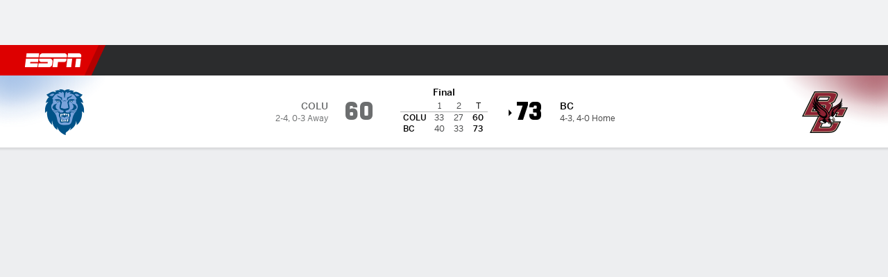

--- FILE ---
content_type: text/html; charset=utf-8
request_url: http://insider.espn.com/mens-college-basketball/matchup/_/gameId/401369912
body_size: 63940
content:

        <!doctype html>
        <html lang="en">
            <head>
                <meta charSet="utf-8" />

                <!-- ESPNFITT | 42c6af2efd6c | 14319410 | 9303d106 | insider.espn.com | Sat, 24 Jan 2026 19:10:51 GMT -->
                <script>__dataLayer={"pageViewed":false,"helpersEnabled":false,"page":{"author":"","game_id":"401369912","league":"Not Applicable","page_infrastructure":"fitt","placement":"","play_location":"","premium":"","purchase_method":"","referer":"","search_query":"","section":"","story_id":"","story_title":"","start_type":""},"site":{"portal":"sports","application_name":"Espn Web - Fitt","country":"us","edition":"en-us","site":"espn","language":"en_us","orientation":"desktop"},"pzn":{"affiliate_name":"not authenticated","login_status":"anonymous","betaccountlinked":"no","entitlements":"","has_favorites":"no","hidebetting":"false","has_fantasy":"no","has_notifications":"no","auto_start":"no","userab_1":"","league_manager":"no","paywallshown":"no","isptveauthenticated":"no","ssotveauthenticated":"no","tveauthenticated":"no"},"visitor":{"dssid":"","ad_blocker":"no","wholesale_user":"no","wholesale_mvpd_user":"no","wholesale_provider":"no provider"}}; try{ __dataLayer.visitor = __dataLayer.visitor || {}; __dataLayer.visitor.consent = Object.assign({ isAnonymous: !1 }, JSON.parse(localStorage.getItem('consentToken')).data);}catch(e){}</script>
                <script src="https://dcf.espn.com/TWDC-DTCI/prod/Bootstrap.js"></script>
                <script>
            (function(h,o,u,n,d) {
                h=h[d]=h[d]||{q:[],onReady:function(c){h.q.push(c)}}
                d=o.createElement(u);d.async=1;d.src=n
                n=o.getElementsByTagName(u)[0];n.parentNode.insertBefore(d,n)
            })(window,document,'script','https://www.datadoghq-browser-agent.com/us1/v5/datadog-rum.js','DD_RUM');
            
            window.DD_RUM.onReady(function() {
                window.DD_RUM.setGlobalContext({
                    twdcgrid: {
                        yp_team_id: "67c86818ce5ff1871b58289f",
                        yp_service_id: "67b8d8e244357475ee4bd4b4",
                        datadog_log_index: "observability"
                    }
                });
            });
        </script>
                <title data-react-helmet="true">Boston College 73-60 Columbia (Nov 26, 2021) Game Stats - ESPN</title>
                <meta data-react-helmet="true" name="description" content="Complete team stats and game leaders for the Boston College Eagles vs. Columbia Lions NCAAM game from November 26, 2021 on ESPN."/><meta data-react-helmet="true" property="fb:app_id" content="116656161708917"/><meta data-react-helmet="true" property="og:site_name" content="ESPN"/><meta data-react-helmet="true" property="og:url" content="https://www.espn.com/mens-college-basketball/matchup?gameId=401369912"/><meta data-react-helmet="true" property="og:title" content="Boston College 73-60 Columbia (Nov 26, 2021) Game Stats - ESPN"/><meta data-react-helmet="true" property="og:description" content="Complete team stats and game leaders for the Boston College Eagles vs. Columbia Lions NCAAM game from November 26, 2021 on ESPN."/><meta data-react-helmet="true" property="og:image" content="http://s.espncdn.com/stitcher/sports/basketball/mens-college-basketball/events/401369912.png?templateId=espn.com.share.1"/><meta data-react-helmet="true" property="og:image:width" content="500"/><meta data-react-helmet="true" property="og:image:height" content="500"/><meta data-react-helmet="true" property="og:type" content="website"/><meta data-react-helmet="true" name="twitter:site" content="espn"/><meta data-react-helmet="true" name="twitter:url" content="https://www.espn.com/mens-college-basketball/matchup?gameId=401369912"/><meta data-react-helmet="true" name="twitter:title" content="Boston College 73-60 Columbia (Nov 26, 2021) Game Stats - ESPN"/><meta data-react-helmet="true" name="twitter:description" content="Complete team stats and game leaders for the Boston College Eagles vs. Columbia Lions NCAAM game from November 26, 2021 on ESPN."/><meta data-react-helmet="true" name="twitter:card" content="summary"/><meta data-react-helmet="true" name="twitter:image" content="http://s.espncdn.com/stitcher/sports/basketball/mens-college-basketball/events/401369912.png?templateId=espn.com.share.1"/><meta data-react-helmet="true" name="twitter:app:name:iphone" content="ESPN"/><meta data-react-helmet="true" name="twitter:app:id:iphone" content="317469184"/><meta data-react-helmet="true" name="twitter:app:name:googleplay" content="ESPN"/><meta data-react-helmet="true" name="twitter:app:id:googleplay" content="com.espn.score_center"/><meta data-react-helmet="true" name="title" content="Boston College 73-60 Columbia (Nov 26, 2021) Game Stats - ESPN"/><meta data-react-helmet="true" name="medium" content="website"/>
                <meta name="viewport" content="initial-scale=1.0, maximum-scale=1.0, user-scalable=no" />
                <meta http-equiv="x-ua-compatible" content="IE=edge" />
                <meta property="og:locale" content="en_US" />

                <link href="//cdn1.espn.net" rel="preconnect" />
                <link href='https://tredir.espn.com' rel='preconnect' crossorigin />
                <link href='https://cdn.registerdisney.go.com' rel='preconnect' crossorigin />
                <link href='https://fan.api.espn.com' rel='preconnect' crossorigin />
                <link href='https://cdn.espn.com' rel='preconnect' crossorigin />
                <link href='https://a.espncdn.com' rel='preconnect' crossorigin />
                <link href='https://site.web.api.espn.com' rel='preconnect' crossorigin />
                <link rel="mask-icon" sizes="any" href="https://a.espncdn.com/prod/assets/icons/E.svg" color="#990000" />
                <link rel="shortcut icon" href="https://a.espncdn.com/favicon.ico" />
                <link rel="apple-touch-icon" href="https://a.espncdn.com/wireless/mw5/r1/images/bookmark-icons-v2/espn-icon-57x57.png" />
                <link rel="apple-touch-icon-precomposed" href="https://a.espncdn.com/wireless/mw5/r1/images/bookmark-icons-v2/espn-icon-57x57.png" />
                <link rel="apple-touch-icon-precomposed" sizes="72x72" href="https://a.espncdn.com/wireless/mw5/r1/images/bookmark-icons-v2/espn-icon-72x72.png" />
                <link rel="apple-touch-icon-precomposed" sizes="114x114" href="https://a.espncdn.com/wireless/mw5/r1/images/bookmark-icons-v2/espn-icon-114x114.png" />
                <link rel="apple-touch-icon-precomposed" sizes="152x152" href="https://a.espncdn.com/wireless/mw5/r1/images/bookmark-icons-v2/espn-icon-152x152.png" />

                <link rel="manifest" href="/manifest.json">

                

                
                
                <link data-react-helmet="true" rel="stylesheet" href="//cdn1.espn.net/fitt/9303d10641e5-release-01-20-2026.2.0.3974/client/espnfitt/css/fusion-6c8899e8.css"/><link data-react-helmet="true" rel="stylesheet" href="//cdn1.espn.net/fitt/9303d10641e5-release-01-20-2026.2.0.3974/client/espnfitt/css/7245-c047e00a.css"/><link data-react-helmet="true" rel="stylesheet" href="//cdn1.espn.net/fitt/9303d10641e5-release-01-20-2026.2.0.3974/client/espnfitt/css/espnfitt-99e7beb3.css"/><link data-react-helmet="true" rel="stylesheet" href="//cdn1.espn.net/fitt/9303d10641e5-release-01-20-2026.2.0.3974/client/espnfitt/css/394-f8f14c08.css"/><link data-react-helmet="true" rel="stylesheet" href="//cdn1.espn.net/fitt/9303d10641e5-release-01-20-2026.2.0.3974/client/espnfitt/css/9910-31d6cfe0.css"/><link data-react-helmet="true" rel="stylesheet" href="//cdn1.espn.net/fitt/9303d10641e5-release-01-20-2026.2.0.3974/client/espnfitt/css/9030-8fc13ef4.css"/><link data-react-helmet="true" rel="stylesheet" href="//cdn1.espn.net/fitt/9303d10641e5-release-01-20-2026.2.0.3974/client/espnfitt/css/3606-6cffbab4.css"/><link data-react-helmet="true" rel="stylesheet" href="//cdn1.espn.net/fitt/9303d10641e5-release-01-20-2026.2.0.3974/client/espnfitt/css/5999-ae59db07.css"/><link data-react-helmet="true" rel="stylesheet" href="//cdn1.espn.net/fitt/9303d10641e5-release-01-20-2026.2.0.3974/client/espnfitt/css/2960-62c3a3ef.css"/><link data-react-helmet="true" rel="stylesheet" href="//cdn1.espn.net/fitt/9303d10641e5-release-01-20-2026.2.0.3974/client/espnfitt/css/6544-a72ac28a.css"/><link data-react-helmet="true" rel="stylesheet" href="//cdn1.espn.net/fitt/9303d10641e5-release-01-20-2026.2.0.3974/client/espnfitt/css/3690-35a7b626.css"/><link data-react-helmet="true" rel="stylesheet" href="//cdn1.espn.net/fitt/9303d10641e5-release-01-20-2026.2.0.3974/client/espnfitt/css/gamepackage.basketball_v4-720039fd.css"/><link data-react-helmet="true" rel="canonical" href="https://www.espn.com/mens-college-basketball/matchup?gameId=401369912"/><link data-react-helmet="true" rel="preload" as="font" type="font/woff2" href="https://a.espncdn.com/fonts/_Publico/PublicoBannerExtraboldWeb.woff2" crossorigin="true"/><link data-react-helmet="true" rel="preload" as="font" type="font/woff2" href="https://a.espncdn.com/fonts/_BentonSans/BentonSansBlack.woff2" crossorigin="true"/><link data-react-helmet="true" rel="preload" as="font" type="font/woff2" href="https://a.espncdn.com/fonts/_BentonSansCond/BentonSansCondBold.woff2" crossorigin="true"/><link data-react-helmet="true" rel="preload" as="font" type="font/woff2" href="https://a.espncdn.com/fonts/_PlayoffProCond/PlayoffProCondBold.woff2" crossorigin="true"/><link data-react-helmet="true" rel="preload" as="font" type="font/woff2" href="https://a.espncdn.com/fonts/_PlayoffProCond/PlayoffProCondBlack.woff2" crossorigin="true"/><link data-react-helmet="true" rel="preload" as="font" type="font/woff2" href="https://a.espncdn.com/fonts/_BentonSans/BentonSansBold.woff2" crossorigin="true"/><link data-react-helmet="true" rel="preload" as="font" type="font/woff2" href="https://a.espncdn.com/fonts/_BentonSans/BentonSansMedium.woff2" crossorigin="true"/><link data-react-helmet="true" rel="preload" as="font" type="font/woff2" href="https://a.espncdn.com/fonts/_BentonSans/BentonSansRegular.woff2" crossorigin="true"/><link data-react-helmet="true" rel="preload" as="font" type="font/woff2" href="https://a.espncdn.com/fonts/_Ignite/ESPNIgniteDisplay-CondensedHeavy-Web.woff2" crossorigin="true"/><link data-react-helmet="true" rel="preload" as="font" type="font/woff2" href="https://a.espncdn.com/fonts/_Ignite/ESPNIgniteText-Regular-Web.woff2" crossorigin="true"/><link data-react-helmet="true" rel="preload" as="font" type="font/woff2" href="https://a.espncdn.com/fonts/_Ignite/ESPNIgniteTextCondensed-Regular-Web.woff2" crossorigin="true"/><link data-react-helmet="true" rel="preload" as="font" type="font/woff2" href="https://a.espncdn.com/fonts/_Ignite/ESPNIgniteTextCondensed-Bold-Web.woff2" crossorigin="true"/><link data-react-helmet="true" rel="alternate" href="android-app://com.espn.score_center/sportscenter/x-callback-url/showGame?url=https://www.espn.com/mens-college-basketball/game/_/gameId/401369912"/><link data-react-helmet="true" rel="alternate" hreflang="en-us" href="https://www.espn.com/mens-college-basketball/matchup/_/gameId/401369912"/><link data-react-helmet="true" rel="alternate" hreflang="pt-br" href="https://www.espn.com.br/basquete/universitario-masculino/confronto/_/jogoId/401369912"/><link data-react-helmet="true" rel="alternate" hreflang="en-in" href="https://www.espn.in/mens-college-basketball/matchup/_/gameId/401369912"/><link data-react-helmet="true" rel="alternate" hreflang="en-za" href="https://africa.espn.com/mens-college-basketball/matchup/_/gameId/401369912"/><link data-react-helmet="true" rel="alternate" hreflang="en-au" href="https://www.espn.com.au/mens-college-basketball/matchup/_/gameId/401369912"/><link data-react-helmet="true" rel="alternate" hreflang="es-ve" href="https://www.espn.com.ve/basquetbol/colegial-hombres/duelo/_/juegoId/401369912"/><link data-react-helmet="true" rel="alternate" hreflang="es-cl" href="https://www.espn.cl/basquetbol/colegial-hombres/duelo/_/juegoId/401369912"/><link data-react-helmet="true" rel="alternate" hreflang="es-mx" href="https://www.espn.com.mx/basquetbol/colegial-hombres/duelo/_/juegoId/401369912"/><link data-react-helmet="true" rel="alternate" hreflang="es-co" href="https://www.espn.com.co/basquetbol/colegial-hombres/duelo/_/juegoId/401369912"/><link data-react-helmet="true" rel="alternate" hreflang="es-pe" href="https://www.espn.com.pe/basquetbol/colegial-hombres/duelo/_/juegoId/401369912"/><link data-react-helmet="true" rel="alternate" hreflang="es-ar" href="https://www.espn.com.ar/basquetbol/colegial-hombres/duelo/_/juegoId/401369912"/><link data-react-helmet="true" rel="alternate" hreflang="es-us" href="https://espndeportes.espn.com/basquetbol/colegial-hombres/duelo/_/juegoId/401369912"/><link data-react-helmet="true" rel="alternate" hreflang="en-ph" href="https://www.espn.ph/mens-college-basketball/matchup/_/gameId/401369912"/><link data-react-helmet="true" rel="alternate" hreflang="en-gb" href="https://www.espn.co.uk/mens-college-basketball/matchup/_/gameId/401369912"/><link data-react-helmet="true" rel="alternate" hreflang="en-sg" href="https://www.espn.com.sg/mens-college-basketball/matchup/_/gameId/401369912"/><link data-react-helmet="true" rel="alternate" hreflang="es-gt" href="https://www.espn.com.gt/basquetbol/colegial-hombres/duelo/_/juegoId/401369912"/><link data-react-helmet="true" rel="alternate" hreflang="es-uy" href="https://www.espn.com.uy/basquetbol/colegial-hombres/duelo/_/juegoId/401369912"/><link data-react-helmet="true" rel="alternate" hreflang="es-do" href="https://www.espn.com.do/basquetbol/colegial-hombres/duelo/_/juegoId/401369912"/><link data-react-helmet="true" rel="alternate" hreflang="es-ec" href="https://www.espn.com.ec/basquetbol/colegial-hombres/duelo/_/juegoId/401369912"/><link data-react-helmet="true" rel="alternate" hreflang="es-pa" href="https://www.espn.com.pa/basquetbol/colegial-hombres/duelo/_/juegoId/401369912"/><link data-react-helmet="true" rel="alternate" hreflang="es-cr" href="https://www.espn.co.cr/basquetbol/colegial-hombres/duelo/_/juegoId/401369912"/><link data-react-helmet="true" rel="alternate" hreflang="nl-nl" href="https://www.espn.nl/college-basketball-mannen/matchup/_/wedstrijdId/401369912"/>
                <script src="//cdn1.espn.net/fitt/9303d10641e5-release-01-20-2026.2.0.3974/client/espnfitt/runtime-ce0c57c1.js" defer></script><script src="//cdn1.espn.net/fitt/9303d10641e5-release-01-20-2026.2.0.3974/client/espnfitt/dmp-sdk-e891f094.js" defer></script><script src="//cdn1.espn.net/fitt/9303d10641e5-release-01-20-2026.2.0.3974/client/espnfitt/7245-d200dcd4.js" defer></script><script src="//cdn1.espn.net/fitt/9303d10641e5-release-01-20-2026.2.0.3974/client/espnfitt/1609-dac15037.js" defer></script><script src="//cdn1.espn.net/fitt/9303d10641e5-release-01-20-2026.2.0.3974/client/espnfitt/9264-abee4af7.js" defer></script><script src="//cdn1.espn.net/fitt/9303d10641e5-release-01-20-2026.2.0.3974/client/espnfitt/394-78560395.js" defer></script><script src="//cdn1.espn.net/fitt/9303d10641e5-release-01-20-2026.2.0.3974/client/espnfitt/1765-53c8f25a.js" defer></script><script src="//cdn1.espn.net/fitt/9303d10641e5-release-01-20-2026.2.0.3974/client/espnfitt/3403-5f1fedbe.js" defer></script><script src="//cdn1.espn.net/fitt/9303d10641e5-release-01-20-2026.2.0.3974/client/espnfitt/6500-6c720148.js" defer></script><script src="//cdn1.espn.net/fitt/9303d10641e5-release-01-20-2026.2.0.3974/client/espnfitt/7278-6b7601e4.js" defer></script><script src="//cdn1.espn.net/fitt/9303d10641e5-release-01-20-2026.2.0.3974/client/espnfitt/3725-6f63c071.js" defer></script><script src="//cdn1.espn.net/fitt/9303d10641e5-release-01-20-2026.2.0.3974/client/espnfitt/9532-3c93e8cd.js" defer></script><script src="//cdn1.espn.net/fitt/9303d10641e5-release-01-20-2026.2.0.3974/client/espnfitt/7642-e4cb4d2e.js" defer></script><script src="//cdn1.espn.net/fitt/9303d10641e5-release-01-20-2026.2.0.3974/client/espnfitt/1648-d5f450ce.js" defer></script><script src="//cdn1.espn.net/fitt/9303d10641e5-release-01-20-2026.2.0.3974/client/espnfitt/7814-f377177a.js" defer></script><script src="//cdn1.espn.net/fitt/9303d10641e5-release-01-20-2026.2.0.3974/client/espnfitt/1863-40aa245d.js" defer></script><script src="//cdn1.espn.net/fitt/9303d10641e5-release-01-20-2026.2.0.3974/client/espnfitt/4715-f68adb33.js" defer></script><script src="//cdn1.espn.net/fitt/9303d10641e5-release-01-20-2026.2.0.3974/client/espnfitt/8854-26638e0e.js" defer></script><script src="//cdn1.espn.net/fitt/9303d10641e5-release-01-20-2026.2.0.3974/client/espnfitt/3948-c92562a2.js" defer></script><script src="//cdn1.espn.net/fitt/9303d10641e5-release-01-20-2026.2.0.3974/client/espnfitt/562-025ae8de.js" defer></script><script src="//cdn1.espn.net/fitt/9303d10641e5-release-01-20-2026.2.0.3974/client/espnfitt/3606-59a9a868.js" defer></script><script src="//cdn1.espn.net/fitt/9303d10641e5-release-01-20-2026.2.0.3974/client/espnfitt/4898-02e5efa6.js" defer></script><script src="//cdn1.espn.net/fitt/9303d10641e5-release-01-20-2026.2.0.3974/client/espnfitt/9265-a9bfcbcf.js" defer></script><script src="//cdn1.espn.net/fitt/9303d10641e5-release-01-20-2026.2.0.3974/client/espnfitt/7528-c9c758bc.js" defer></script><script src="//cdn1.espn.net/fitt/9303d10641e5-release-01-20-2026.2.0.3974/client/espnfitt/9192-12059128.js" defer></script><script src="//cdn1.espn.net/fitt/9303d10641e5-release-01-20-2026.2.0.3974/client/espnfitt/9561-44fab922.js" defer></script><script src="//cdn1.espn.net/fitt/9303d10641e5-release-01-20-2026.2.0.3974/client/espnfitt/7087-4f302527.js" defer></script><script src="//cdn1.espn.net/fitt/9303d10641e5-release-01-20-2026.2.0.3974/client/espnfitt/4162-3e00428a.js" defer></script><script src="//cdn1.espn.net/fitt/9303d10641e5-release-01-20-2026.2.0.3974/client/espnfitt/5999-dfabe7fe.js" defer></script><script src="//cdn1.espn.net/fitt/9303d10641e5-release-01-20-2026.2.0.3974/client/espnfitt/1290-0263e4b6.js" defer></script><script src="//cdn1.espn.net/fitt/9303d10641e5-release-01-20-2026.2.0.3974/client/espnfitt/2960-14c760c6.js" defer></script><script src="//cdn1.espn.net/fitt/9303d10641e5-release-01-20-2026.2.0.3974/client/espnfitt/6544-7cc6bb18.js" defer></script><script src="//cdn1.espn.net/fitt/9303d10641e5-release-01-20-2026.2.0.3974/client/espnfitt/3690-b5ad2c85.js" defer></script>
                <link rel="prefetch" href="//cdn1.espn.net/fitt/9303d10641e5-release-01-20-2026.2.0.3974/client/espnfitt/_manifest.js" as="script" /><link rel="prefetch" href="//cdn1.espn.net/fitt/9303d10641e5-release-01-20-2026.2.0.3974/client/espnfitt/espn-en-7ceea7f0.js" as="script" />
<link rel="prefetch" href="//cdn1.espn.net/fitt/9303d10641e5-release-01-20-2026.2.0.3974/client/espnfitt/espnfitt-9cfcb427.js" as="script" />
<link rel="prefetch" href="//cdn1.espn.net/fitt/9303d10641e5-release-01-20-2026.2.0.3974/client/espnfitt/gamepackage.basketball_v4-bae38438.js" as="script" />
                <style type="text/css" id="fittLoadingStyle">
   .page-container,
   .Nav__Primary__Menu,
   .Nav__Secondary__Menu,
    .NavSecondary--GamePackage,
   .SoccerPerformers--gamepackage,
   .ScoreCell__Notes--footer,
   .Gamestrip,
   .Ad:before {
       opacity:                    0;
   }
</style>
                <noscript>
            <style type="text/css">
                div.HeaderScoreboardContainer, div.Ad, div.sponsored-content { display: none !important; }
                .page-container,
                .Nav__Primary .Nav__Primary__Menu .Nav__Primary__Menu__Item a,
                .Nav__Primary .Nav__Primary__Menu .Nav__Primary__Menu__Item .Nav__Primary__Menu__Link,
                .Nav__Secondary .Nav__Secondary__Menu .Nav__Secondary__Menu__Title .Nav__Secondary__Menu__Link,
                .Nav__Secondary .Nav__Secondary__Menu .Nav__Secondary__Menu__Item .Nav__Secondary__Menu__Link {
                    opacity: 1;
                }
            </style>
        </noscript>
                <script async src="https://a.espncdn.com/prod/scripts/analytics/ESPN_at_v2.rs.min.js"></script>
            </head>
            <body>
                <img width="99999" height="99999" alt="" style="pointer-events: none; position: absolute; top: 0; left: 0; width: 99%; height: 99%; max-width: 99%; max-height: 99%;" src="[data-uri]">
                
                <div id="espnfitt"><div id="DataWrapper"><div id="fitt-analytics"><div id="themeProvider" class="theme-light "><div class="bp-mobileMDPlus bp-mobileLGPlus bp-tabletPlus bp-desktopPlus bp-desktopLGPlus" data-fitt-page-type="gamepackage"><div id="lightboxContainer"></div><div class="HeaderScoreboardWrapper"><div class="HeaderScoreboardContainer HeaderScoreboardContainer--loading"><section class="HeaderScoreboard HeaderScoreboard--empty" aria-label="HeaderScoreboard"><button class="HiddenSkip" data-skip="content">Skip to main content</button><button class="HiddenSkip" data-skip="nav">Skip to navigation</button><div class="HeaderScoreboard__Wrapper"><div class="HeaderScoreboard__Carousel"><div class="HeaderScoreboard__Carousel__Nav HeaderScoreboard__Carousel__Nav--prev is-disabled"><svg aria-hidden="true" class="icon__svg" viewBox="0 0 24 24"><use xlink:href="#icon__caret__left"></use></svg></div><div class="HeaderScoreboard__Carousel__Wrapper"><div style="transform:translateX(0px);transition:0.7s ease"><div class="HeaderScoreboard__Events"><div class="HeaderScoreboard__SportSection"><div class="ScoreCell ScoreCell--md ScoreCell--noLinks" role="group"><a class="ScoreCell__LinkOverlay"></a><div class="ScoreCell__Link"><div class="ScoreCell__Link__Event__Detail"><div class="ScoreCell__CompetitorDetails"><ul class="ScoreCell__Competitors"></ul></div></div></div></div></div></div></div></div><div class="HeaderScoreboard__Carousel__Nav HeaderScoreboard__Carousel__Nav--next is-disabled"><svg aria-hidden="true" class="icon__svg" viewBox="0 0 24 24"><use xlink:href="#icon__caret__right"></use></svg></div></div></div></section></div></div><header class="db Site__Header__Wrapper sticky"><div class="Site__Header db left-0 top-0 w-100 bg-clr-gray-02 Site__Header--espn"><nav class="Nav__Primary center flex justify-between items-center" aria-label="Global Navigation"><div class="Nav__Primary__Section Nav__Primary__Section--left"><div class="Nav__Primary__Branding__Logo"><div class="Nav__Primary__Branding__Wrapper"><a class="AnchorLink Nav__Primary__Branding Nav__Primary__Branding--espn" tabindex="0" data-track-nav_layer="global nav" data-track-nav_item="espn-logo" aria-label="ESPN Home Page" href="/">ESPN</a></div></div><ul class="Nav__Primary__Menu flex Nav__Primary__Menu--left w-100"><div><li class="Nav__Primary__Menu__Item flex items-center relative Nav__Primary__Menu__Item--espn-en n7 Nav__AccessibleMenuItem_Wrapper" data-testid="NavAccessibleMenuItem"><a class="AnchorLink Button--unstyled Nav__Primary__Menu__Link clr-white flex items-center" tabindex="0" aria-label="ESPN NFL Home Page" href="/nfl/" id="nav-link-undefined" aria-selected="false" data-track-nav_item="nfl" data-track-nav_layer="global nav"><div class="Nav__Primary__Menu__Item--button-container"><span class="Nav__Text Nav__Primary__Menu__Item--text" data-resource-id="gamepackage.nfl_tab">NFL</span></div></a><button aria-label="NFL" aria-expanded="false" class="Button--unstyled Nav__Primary__Menu__Toggle" tabindex="0" aria-haspopup="true"><svg role="img" aria-hidden="true" class="Nav__SubmenuIndicatorIcon icon__svg fill-clr-white icon_svg--dark icon__svg" viewBox="0 0 24 24"><title id="undefined-submenu">NFL</title><use xlink:href="#icon__caret__down"></use></svg></button></li></div><div><li class="Nav__Primary__Menu__Item flex items-center relative Nav__Primary__Menu__Item--espn-en n7 Nav__AccessibleMenuItem_Wrapper" data-testid="NavAccessibleMenuItem"><a class="AnchorLink Button--unstyled Nav__Primary__Menu__Link clr-white flex items-center" tabindex="0" aria-label="ESPN NBA Home Page" href="/nba/" id="nav-link-undefined" aria-selected="false" data-track-nav_item="nba" data-track-nav_layer="global nav"><div class="Nav__Primary__Menu__Item--button-container"><span class="Nav__Text Nav__Primary__Menu__Item--text" data-resource-id="gamepackage.nba_tab">NBA</span></div></a><button aria-label="NBA" aria-expanded="false" class="Button--unstyled Nav__Primary__Menu__Toggle" tabindex="0" aria-haspopup="true"><svg role="img" aria-hidden="true" class="Nav__SubmenuIndicatorIcon icon__svg fill-clr-white icon_svg--dark icon__svg" viewBox="0 0 24 24"><title id="undefined-submenu">NBA</title><use xlink:href="#icon__caret__down"></use></svg></button></li></div><div><li class="Nav__Primary__Menu__Item flex items-center relative Nav__Primary__Menu__Item--espn-en n7 Nav__AccessibleMenuItem_Wrapper" data-testid="NavAccessibleMenuItem"><a class="AnchorLink Button--unstyled Nav__Primary__Menu__Link clr-white flex items-center" tabindex="0" aria-label="ESPN NCAAF Home Page" href="/college-football/" id="nav-link-undefined" aria-selected="false" data-track-nav_item="ncaaf" data-track-nav_layer="global nav"><div class="Nav__Primary__Menu__Item--button-container"><span class="Nav__Text Nav__Primary__Menu__Item--text" data-resource-id="gamepackage.ncaaf_tab">NCAAF</span></div></a><button aria-label="NCAAF" aria-expanded="false" class="Button--unstyled Nav__Primary__Menu__Toggle" tabindex="0" aria-haspopup="true"><svg role="img" aria-hidden="true" class="Nav__SubmenuIndicatorIcon icon__svg fill-clr-white icon_svg--dark icon__svg" viewBox="0 0 24 24"><title id="undefined-submenu">NCAAF</title><use xlink:href="#icon__caret__down"></use></svg></button></li></div><div><li class="Nav__Primary__Menu__Item flex items-center relative Nav__Primary__Menu__Item--active Nav__Primary__Menu__Item--espn-en n7 Nav__AccessibleMenuItem_Wrapper" data-testid="NavAccessibleMenuItem"><a class="AnchorLink Button--unstyled Nav__Primary__Menu__Link clr-white flex items-center" tabindex="0" aria-label="ESPN NCAAM Home Page" href="/mens-college-basketball/" id="nav-link-undefined" aria-selected="true" data-track-nav_item="ncaam" data-track-nav_layer="global nav"><div class="Nav__Primary__Menu__Item--button-container"><span class="Nav__Text Nav__Primary__Menu__Item--text" data-resource-id="gamepackage.ncaam_tab">NCAAM</span></div></a><button aria-label="NCAAM" aria-expanded="false" class="Button--unstyled Nav__Primary__Menu__Toggle" tabindex="0" aria-haspopup="true"><svg role="img" aria-hidden="true" class="Nav__SubmenuIndicatorIcon icon__svg fill-clr-white icon_svg--dark icon__svg" viewBox="0 0 24 24"><title id="undefined-submenu">NCAAM</title><use xlink:href="#icon__caret__down"></use></svg></button></li></div><div><li class="Nav__Primary__Menu__Item flex items-center relative Nav__Primary__Menu__Item--espn-en n7 Nav__AccessibleMenuItem_Wrapper" data-testid="NavAccessibleMenuItem"><a class="AnchorLink Button--unstyled Nav__Primary__Menu__Link clr-white flex items-center" tabindex="0" aria-label="ESPN NCAAW Home Page" href="/womens-college-basketball/" id="nav-link-undefined" aria-selected="false" data-track-nav_item="ncaaw" data-track-nav_layer="global nav"><div class="Nav__Primary__Menu__Item--button-container"><span class="Nav__Text Nav__Primary__Menu__Item--text" data-resource-id="gamepackage.ncaaw_tab">NCAAW</span></div></a><button aria-label="NCAAW" aria-expanded="false" class="Button--unstyled Nav__Primary__Menu__Toggle" tabindex="0" aria-haspopup="true"><svg role="img" aria-hidden="true" class="Nav__SubmenuIndicatorIcon icon__svg fill-clr-white icon_svg--dark icon__svg" viewBox="0 0 24 24"><title id="undefined-submenu">NCAAW</title><use xlink:href="#icon__caret__down"></use></svg></button></li></div><div><li class="Nav__Primary__Menu__Item flex items-center relative Nav__Primary__Menu__Item--espn-en n7 Nav__AccessibleMenuItem_Wrapper" data-testid="NavAccessibleMenuItem"><a class="AnchorLink Button--unstyled Nav__Primary__Menu__Link clr-white flex items-center" tabindex="0" aria-label="ESPN NHL Home Page" href="/nhl/" id="nav-link-undefined" aria-selected="false" data-track-nav_item="nhl" data-track-nav_layer="global nav"><div class="Nav__Primary__Menu__Item--button-container"><span class="Nav__Text Nav__Primary__Menu__Item--text" data-resource-id="gamepackage.nhl_tab">NHL</span></div></a><button aria-label="NHL" aria-expanded="false" class="Button--unstyled Nav__Primary__Menu__Toggle" tabindex="0" aria-haspopup="true"><svg role="img" aria-hidden="true" class="Nav__SubmenuIndicatorIcon icon__svg fill-clr-white icon_svg--dark icon__svg" viewBox="0 0 24 24"><title id="undefined-submenu">NHL</title><use xlink:href="#icon__caret__down"></use></svg></button></li></div><div><li class="Nav__Primary__Menu__Item flex items-center relative Nav__Primary__Menu__Item--espn-en n7 Nav__AccessibleMenuItem_Wrapper" data-testid="NavAccessibleMenuItem"><a class="AnchorLink Button--unstyled Nav__Primary__Menu__Link clr-white flex items-center" tabindex="0" aria-label="ESPN Soccer Home Page" href="/soccer/" id="nav-link-undefined" aria-selected="false" data-track-nav_item="soccer" data-track-nav_layer="global nav"><div class="Nav__Primary__Menu__Item--button-container"><span class="Nav__Text Nav__Primary__Menu__Item--text" data-resource-id="gamepackage.soccer_tab">Soccer</span></div></a><button aria-label="Soccer" aria-expanded="false" class="Button--unstyled Nav__Primary__Menu__Toggle" tabindex="0" aria-haspopup="true"><svg role="img" aria-hidden="true" class="Nav__SubmenuIndicatorIcon icon__svg fill-clr-white icon_svg--dark icon__svg" viewBox="0 0 24 24"><title id="undefined-submenu">Soccer</title><use xlink:href="#icon__caret__down"></use></svg></button></li></div><div><li class="Nav__Primary__Menu__Item flex items-center relative Nav__Primary__Menu__Item--espn-en n7 Nav__AccessibleMenuItem_Wrapper" data-testid="NavAccessibleMenuItem"><a class="AnchorLink Button--unstyled Nav__Primary__Menu__Link clr-white flex items-center" tabindex="0" aria-label="ESPN More Sports Home Page" href="#" id="nav-link-undefined" aria-selected="false" data-track-nav_item="more sports" data-track-nav_layer="global nav"><span class="Nav__Text Nav__Primary__Menu__Item--text" data-resource-id="gamepackage.moresports_tab">More Sports</span></a><button aria-label="More Sports" aria-expanded="false" class="Button--unstyled Nav__Primary__Menu__Toggle" tabindex="0" aria-haspopup="true"><svg role="img" aria-hidden="true" class="Nav__SubmenuIndicatorIcon icon__svg fill-clr-white icon_svg--dark icon__svg" viewBox="0 0 24 24"><title id="undefined-submenu">More Sports</title><use xlink:href="#icon__caret__down"></use></svg></button></li></div></ul></div><div class="Nav__Primary__Section Nav__Primary__Section--right"><ul class="Nav__Primary__Menu flex Nav__Primary__Menu--right flex-none"><div><li class="Nav__Primary__Menu__Item flex items-center relative Nav__Primary__Menu__Item--espn-en n7 Nav__AccessibleMenuItem_Wrapper" data-testid="NavAccessibleMenuItem"><a class="AnchorLink Button--unstyled Nav__Primary__Menu__Link clr-white flex items-center" tabindex="0" href="http://www.espn.com/watch/" id="nav-link-undefined" aria-selected="false" data-track-nav_item="watch" data-track-nav_layer="global nav"><div class="Nav__Primary__Menu__Item--button-container"><div class="Nav__Primary__Menu__Item--image-container"><img alt="Watch ESPN" class="Image Nav__Primary__Menu__Item--icon" data-mptype="image" src="[data-uri]"/></div><span class="Nav__Text Nav__Primary__Menu__Item--text" data-resource-id="gamepackage.watch_tab">Watch</span></div></a><button aria-label="Watch" aria-expanded="false" class="Button--unstyled Nav__Primary__Menu__Toggle" tabindex="0" aria-haspopup="true"><svg role="img" aria-hidden="true" class="Nav__SubmenuIndicatorIcon icon__svg fill-clr-white icon_svg--dark icon__svg" viewBox="0 0 24 24"><title id="undefined-submenu">Watch</title><use xlink:href="#icon__caret__down"></use></svg></button></li></div><div><li class="Nav__Primary__Menu__Item flex items-center relative Nav__Primary__Menu__Item--espn-en n7 Nav__AccessibleMenuItem_Wrapper" data-testid="NavAccessibleMenuItem"><a class="AnchorLink Button--unstyled Nav__Primary__Menu__Link clr-white flex items-center" tabindex="0" href="/fantasy/" id="nav-link-undefined" aria-selected="false" data-track-nav_item="fantasy" data-track-nav_layer="global nav"><div class="Nav__Primary__Menu__Item--button-container"><div class="Nav__Primary__Menu__Item--image-container"><img alt="ESPN Fantasy" class="Image Nav__Primary__Menu__Item--icon" data-mptype="image" src="[data-uri]"/></div><span class="Nav__Text Nav__Primary__Menu__Item--text" data-resource-id="gamepackage.fantasy_tab">Fantasy</span></div></a><button aria-label="Fantasy" aria-expanded="false" class="Button--unstyled Nav__Primary__Menu__Toggle" tabindex="0" aria-haspopup="true"><svg role="img" aria-hidden="true" class="Nav__SubmenuIndicatorIcon icon__svg fill-clr-white icon_svg--dark icon__svg" viewBox="0 0 24 24"><title id="undefined-submenu">Fantasy</title><use xlink:href="#icon__caret__down"></use></svg></button></li></div></ul><ul class="Nav__Primary__Menu flex Nav__Primary__Menu--right flex-none"><div><li class="Nav__Primary__Menu__Item flex-none relative wheretowatchBtn n7 Nav__AccessibleMenuItem_Wrapper" data-testid="NavAccessibleMenuItem"><a class="AnchorLink Button--unstyled" tabindex="0" href="https://www.espn.com/where-to-watch" id="nav-link-undefined" aria-selected="false" data-track-nav_item="watch icon" data-track-nav_layer="global nav"><div class="Nav__Primary__Menu__Link clr-white flex items-center ns7 Nav__Primary__Menu__Item--button-container clr-white"><div class="Nav__Primary__Menu__Item--image-container clr-white"><svg aria-hidden="true" class="prism-Iconography prism-Iconography--misc-w2W Nav__Primary__Menu__Item--icon" focusable="false" height="1em" viewBox="0 0 32 32" width="1em" xmlns="http://www.w3.org/2000/svg" xmlns:xlink="http://www.w3.org/1999/xlink"><path fill="currentColor" d="M12.4 10h12.8v2.4H12.4V10zM25.2 16.4H12.4v2.4h12.8v-2.4zM9.6 17.6a1.6 1.6 0 11-3.2 0 1.6 1.6 0 013.2 0zM8 12.8a1.6 1.6 0 100-3.2 1.6 1.6 0 000 3.2z"></path><path fill="currentColor" d="M.4 2h31.2v24.8H22V30H10v-3.2H.4V2zm28.8 22.4v-20H2.8v20h26.4z"></path></svg></div><span class="Nav__Text Nav__Primary__Menu__Item--text" data-resource-id="gamepackage.whereto watch_tab">Where to Watch</span></div></a></li></div><li class="Nav__Primary__Menu__Item Nav__Search flex-none relative"><div class="Nav__Search__Toggle"><svg aria-expanded="false" tabindex="0" role="button" aria-hidden="false" aria-labelledby="navSearchLabel" class="icon__svg" viewBox="0 0 24 24"><title id="navSearchLabel">Search</title><use xlink:href="#icon__search__v2"></use></svg></div></li></ul></div></nav></div></header><div id="fittBGContainer"><div id="fittBGContainerInner"><div id="fittBGContainerInside"><div id="fittBGAd" data-box-type="fitt-adbox-wallpaper"><div class="Ad ad-slot" data-slot-type="wallpaper" data-collapse-before-load="true" data-exclude-bp="s,m" data-slot-kvps="pos=wallpaper"></div></div></div></div></div><main id="fittPageContainer" tabindex="-1"><div data-box-type="fitt-adbox-exclusions"><div class="Ad ad-slot" data-slot-type="exclusions" data-category-exclusion="true" data-slot-kvps="pos=exclusions"></div></div><div class="pageContent"><div class="theme-nextGenGamecast "><div class="NzyJW pNwJE GpQCA iWsMV wgokC yHAKF YxTfI yNmBg BEHi "><div class="mLASH XwvpJ VZTD YXpvG zfbtc DXbtt lZur gCZxf NHnbg SQFkJ sXwFv GCxLR IHeek VjqXl " data-testid="GameSwitcher"><div class="XwvpJ VZTD YXpvG PSmaN TUUzG lZur "><button class="rpdKw Nkdqy KJCBE Qbope MLrKa DQSyf mLASH A-DBxD zkERy jczvP EiuCF JoYgb UbGlr VZTD CUBdv FWLyZ icHtc EzeSR WKuaR UoVV WtEci dSKvB seFhp " data-testid="GameSwitcherPill"></button><button class="rpdKw Nkdqy KJCBE Qbope MLrKa DQSyf mLASH A-DBxD zkERy jczvP EiuCF JoYgb UbGlr VZTD CUBdv FWLyZ icHtc EzeSR WKuaR UoVV WtEci dSKvB seFhp " data-testid="GameSwitcherPill"></button><button class="rpdKw Nkdqy KJCBE Qbope MLrKa DQSyf mLASH A-DBxD zkERy jczvP EiuCF JoYgb UbGlr VZTD CUBdv FWLyZ icHtc EzeSR WKuaR UoVV WtEci dSKvB seFhp " data-testid="GameSwitcherPill"></button><button class="rpdKw Nkdqy KJCBE Qbope MLrKa DQSyf mLASH A-DBxD zkERy jczvP EiuCF JoYgb UbGlr VZTD CUBdv FWLyZ icHtc EzeSR WKuaR UoVV WtEci dSKvB seFhp " data-testid="GameSwitcherPill"></button><button class="rpdKw Nkdqy KJCBE Qbope MLrKa DQSyf mLASH A-DBxD zkERy jczvP EiuCF JoYgb UbGlr VZTD CUBdv FWLyZ icHtc EzeSR WKuaR UoVV WtEci dSKvB seFhp " data-testid="GameSwitcherPill"></button><button class="rpdKw Nkdqy KJCBE Qbope MLrKa DQSyf mLASH A-DBxD zkERy jczvP EiuCF JoYgb UbGlr VZTD CUBdv FWLyZ icHtc EzeSR WKuaR UoVV WtEci dSKvB seFhp " data-testid="GameSwitcherPill"></button><button class="rpdKw Nkdqy KJCBE Qbope MLrKa DQSyf mLASH A-DBxD zkERy jczvP EiuCF JoYgb UbGlr VZTD CUBdv FWLyZ icHtc EzeSR WKuaR UoVV WtEci dSKvB seFhp " data-testid="GameSwitcherPill"></button><button class="rpdKw Nkdqy KJCBE Qbope MLrKa DQSyf mLASH A-DBxD zkERy jczvP EiuCF JoYgb UbGlr VZTD CUBdv FWLyZ icHtc EzeSR WKuaR UoVV WtEci dSKvB seFhp " data-testid="GameSwitcherPill"></button><button class="rpdKw Nkdqy KJCBE Qbope MLrKa DQSyf mLASH A-DBxD zkERy jczvP EiuCF JoYgb UbGlr VZTD CUBdv FWLyZ icHtc EzeSR WKuaR UoVV WtEci dSKvB seFhp " data-testid="GameSwitcherPill"></button><button class="rpdKw Nkdqy KJCBE Qbope MLrKa DQSyf mLASH A-DBxD zkERy jczvP EiuCF JoYgb UbGlr VZTD CUBdv FWLyZ icHtc EzeSR WKuaR UoVV WtEci dSKvB seFhp " data-testid="GameSwitcherPill"></button><button class="rpdKw Nkdqy KJCBE Qbope MLrKa DQSyf mLASH A-DBxD zkERy jczvP EiuCF JoYgb UbGlr VZTD CUBdv FWLyZ icHtc EzeSR WKuaR UoVV WtEci dSKvB seFhp " data-testid="GameSwitcherPill"></button><button class="rpdKw Nkdqy KJCBE Qbope MLrKa DQSyf mLASH A-DBxD zkERy jczvP EiuCF JoYgb UbGlr VZTD CUBdv FWLyZ icHtc EzeSR WKuaR UoVV WtEci dSKvB seFhp " data-testid="GameSwitcherPill"></button><button class="rpdKw Nkdqy KJCBE Qbope MLrKa DQSyf mLASH A-DBxD zkERy jczvP EiuCF JoYgb UbGlr VZTD CUBdv FWLyZ icHtc EzeSR WKuaR UoVV WtEci dSKvB seFhp " data-testid="GameSwitcherPill"></button></div></div></div><h1 class="accessibilityHeader">Columbia Lions @ Boston College Eagles</h1><div class=""><div class="next-gen-gamecast"><div class="Gamestrip__StickyContainer" style="top:95px;--gamepackage-layout-sticky-offset:-95px"><div class="Gamestrip__Container"><div class="byXAV cgZ DOypf mLASH A-DBxD VZTD rEPuv GpQCA lZur Owjk GGiPr "><div class="mLASH VZTD HNQqj iMuE GpQCA lZur bmjsw "><div class="vTLlS iLTd NqeUA iWsMV ImuOy kxnwx QCtjQ " style="background:radial-gradient(108.23% 109.23% at -3.25% -25%, #7ba4db 0%, #7ba4db00 65%)"></div><div class="vTLlS iLTd NqeUA iWsMV ImuOy TmuEK cyQwk " style="background:radial-gradient(108.23% 109.23% at -3.25% -25%, #7ba4db 0%, #7ba4db00 65%)"></div><div class="vTLlS iLTd NqeUA iWsMV ImuOy QCtjQ " style="background:radial-gradient(170.53% 143.92% at -3.25% -25%, #7ba4db 0%, #7ba4db00 65%)"></div><div class="vTLlS iLTd NqeUA iWsMV ImuOy QCtjQ " style="background:radial-gradient(166.49% 107.44% at -3.25% -25%, #7ba4db 0%, #7ba4db00 65%)"></div><div class="mLASH VZTD ZLXw HNQqj "><div class="mLASH VZTD ZLXw jIRH aimoN YOODG gRJIk rEPuv ONrI "><a class="zZygg UbGlr iFzkS qdXbA VZTD DbOXS tqUtK GpWVU iJYzE mLASH lZur AcRwS VLMxt SwLKq XZfpO pQPqS TNKU kure yFeBz DQONA qslhI upILZ Oanlq ofVjp PHOpB " data-testid="prism-linkbase" href="/mens-college-basketball/team/_/id/171/columbia-lions" data-clubhouse-uid="s:40~l:41~t:171"><picture data-testid="prism-picture"><source media="(max-width: 767px)" srcSet="https://a.espncdn.com/combiner/i?img=/i/teamlogos/ncaa/500/171.png&amp;cquality=80&amp;h=48&amp;scale=crop&amp;w=48, https://a.espncdn.com/combiner/i?img=/i/teamlogos/ncaa/500/171.png&amp;cquality=40&amp;h=96&amp;scale=crop&amp;w=96 2x"/><source media="(min-width: 768px)" srcSet="https://a.espncdn.com/combiner/i?img=/i/teamlogos/ncaa/500/171.png&amp;cquality=80&amp;h=72&amp;scale=crop&amp;w=72, https://a.espncdn.com/combiner/i?img=/i/teamlogos/ncaa/500/171.png&amp;cquality=40&amp;h=144&amp;scale=crop&amp;w=144 2x"/><img alt="COLU" class="hsDdd NDJZt sJeUN IJwXl NOpHA fiKAF AgkwG hSQzT " data-testid="prism-image" draggable="false" src="https://a.espncdn.com/i/teamlogos/ncaa/500/171.png"/></picture></a><div class="VZTD rEPuv bmjsw mLASH yEeos dmBRX tYWtQ RGidK cFHx eVcim LXncF Fpddd Yqhti DPsRc lThsv mWWRw "><div class="bmjsw "><div class="dCMNJ VZTD KfYbg YYqDS "><div class="Xrilf VZTD kZVXl bmjsw "><a class="LiUVm UbGlr iFzkS qdXbA VZTD DbOXS tqUtK GpWVU iJYzE XSdof GSjVX QXDKT ClYSy NTRyE " data-testid="prism-linkbase" href="/mens-college-basketball/team/_/id/171/columbia-lions" data-clubhouse-uid="s:40~l:41~t:171"><span class="NzyJW NMnSM ">Columbia Lions</span><span class="NzyJW SQItX euiGf ">Columbia</span><span class="HUcap mpjVY ">COLU</span></a></div></div><div class="LiUVm QCELl NzyJW FWLyZ duTyi csTyU rBhDC GpQCA tuAKv xTell bmjsw NYdiI fuwnA "><span>2-4</span><span class="NzyJW fuwnA ">, <!-- -->0-3 Away</span></div></div></div></div><div class="mLASH VZTD rEPuv jIRH NOpHA GstzX gGEWz RDvqk laOLz "><div class="mLASH LiUVm VZTD QNpQK NYmlE FuEs lZur WULrS kLVjC ">60</div><div class="mLASH VZTD rEPuv jIRH OpCtC FuEs NedkS bmjsw wAvFP qHTbx iytFO mLOVB EFsSf "><div class="LiUVm QCELl bCEHz FWLyZ duTyi lqtkC rBhDC GpQCA tuAKv xTell bmjsw NYdiI rteQB "><span>2-4</span><span class="NzyJW fuwnA ">, <!-- -->0-3 Away</span></div><div class="mLASH dCMNJ iconp rEPuv YYeeH jIRH "></div></div></div></div><div class="zdu mLASH VZTD rEPuv wTBri xzkVM SQFkJ WtEci GCxLR seFhp Uqvkp SOrIc ggcYU RJHSu zpite vjJRe wDeMJ pAuCY NToau "><div class="mLASH VZTD rEPuv YYqDS jIRH FCdDB bmjsw hcwTo dQMY VBGkB "><div class="YpgzK rbHXK bmjsw "><div class="mLASH VZTD rEPuv jIRH UJbrO YphCQ "><span class="hsDdd FuEs zRALO ">Final</span><span class="hsDdd FuEs zRALO "></span></div></div><div class="QCELl NzyJW bmjsw DvUyS anly nTFI wyTrX lyWxS HkWF ICQCm kGyAC "><table class="XTxDn RoGEQ DnkMx rpnnx gAvQB IliC AmYEx bmjsw ETJbe lqtkC HkWF HfYhe kGyAC UoVV WtEci dSKvB seFhp " data-testid="prism-Table"><thead class="uLFOM GNOHA pNbSb dQnGv " data-testid="prism-TableHead"><tr class="GhpFi zexSb " data-testid="prism-TableRow"><th class="zncYg hHKqa tAlvP A-DBxD owFEd FWLyZ FuEs UoVV WtEci dSKvB seFhp GSjVX Ysfbm kkZWy lqtkC HkWF HfYhe kGyAC " data-testid="prism-TableCell" scope="col"></th><th class="zncYg hHKqa tAlvP A-DBxD owFEd FWLyZ FuEs UoVV WtEci dSKvB seFhp GSjVX Ysfbm kkZWy lqtkC HkWF HfYhe kGyAC " data-testid="prism-TableCell" scope="col">1</th><th class="zncYg hHKqa tAlvP A-DBxD owFEd FWLyZ FuEs UoVV WtEci dSKvB seFhp GSjVX Ysfbm kkZWy lqtkC HkWF HfYhe kGyAC " data-testid="prism-TableCell" scope="col">2</th><th class="zncYg hHKqa tAlvP A-DBxD owFEd FWLyZ FuEs UoVV WtEci dSKvB seFhp GSjVX Ysfbm kkZWy lqtkC HkWF HfYhe kGyAC " data-testid="prism-TableCell" scope="col">T</th></tr></thead><tbody class="krKyU imMcX " data-testid="prism-TableBody"><tr class="GhpFi zexSb " data-testid="prism-TableRow"><td class="NceEa hHKqa tAlvP A-DBxD owFEd FWLyZ FuEs UoVV WtEci dSKvB seFhp yrnuF kkZWy WdPXy glTXy lqtkC CFZbp HfYhe nxCMW " data-testid="prism-TableCell"><div class="mLASH hYQXx VZTD HNQqj TNFpX lqtkC HkWF HfYhe kGyAC UoVV Oanlq dSKvB PHOpB "><div class="MttTH NzyJW oFEsM XSdof GSjVX hjCvk "><a class="zZygg UbGlr iFzkS qdXbA WCDhQ DbOXS tqUtK GpWVU iJYzE " data-testid="prism-linkbase" href="/mens-college-basketball/team/_/id/171/columbia-lions" data-clubhouse-uid="s:40~l:41~t:171">Columbia</a></div><div class="ZkLST JoYgb XSdof GSjVX ">COLU</div></div></td><td class="NceEa hHKqa tAlvP A-DBxD owFEd FWLyZ FuEs UoVV WtEci dSKvB seFhp yrnuF kkZWy WdPXy glTXy lqtkC CFZbp HfYhe nxCMW " data-testid="prism-TableCell">33</td><td class="NceEa hHKqa tAlvP A-DBxD owFEd FWLyZ FuEs UoVV WtEci dSKvB seFhp yrnuF kkZWy WdPXy glTXy lqtkC CFZbp HfYhe nxCMW " data-testid="prism-TableCell">27</td><td class="NceEa hHKqa tAlvP A-DBxD owFEd FWLyZ FuEs UoVV WtEci dSKvB seFhp yrnuF kkZWy WdPXy glTXy lqtkC CFZbp HfYhe nxCMW " data-testid="prism-TableCell">60</td></tr><tr class="GhpFi zexSb " data-testid="prism-TableRow"><td class="NceEa hHKqa tAlvP A-DBxD owFEd FWLyZ FuEs UoVV WtEci dSKvB seFhp yrnuF kkZWy WdPXy glTXy lqtkC CFZbp HfYhe nxCMW " data-testid="prism-TableCell"><div class="mLASH hYQXx VZTD HNQqj TNFpX lqtkC HkWF HfYhe kGyAC UoVV Oanlq dSKvB PHOpB "><div class="MttTH NzyJW oFEsM XSdof GSjVX hjCvk "><a class="zZygg UbGlr iFzkS qdXbA WCDhQ DbOXS tqUtK GpWVU iJYzE " data-testid="prism-linkbase" href="/mens-college-basketball/team/_/id/103/boston-college-eagles" data-clubhouse-uid="s:40~l:41~t:103">Boston College</a></div><div class="ZkLST JoYgb XSdof GSjVX ">BC</div></div></td><td class="NceEa hHKqa tAlvP A-DBxD owFEd FWLyZ FuEs UoVV WtEci dSKvB seFhp yrnuF kkZWy WdPXy glTXy lqtkC CFZbp HfYhe nxCMW " data-testid="prism-TableCell">40</td><td class="NceEa hHKqa tAlvP A-DBxD owFEd FWLyZ FuEs UoVV WtEci dSKvB seFhp yrnuF kkZWy WdPXy glTXy lqtkC CFZbp HfYhe nxCMW " data-testid="prism-TableCell">33</td><td class="NceEa hHKqa tAlvP A-DBxD owFEd FWLyZ FuEs UoVV WtEci dSKvB seFhp yrnuF kkZWy WdPXy glTXy lqtkC CFZbp HfYhe nxCMW " data-testid="prism-TableCell">73</td></tr></tbody></table></div></div></div><div class="mLASH VZTD ZLXw ucUNy "><div class="mLASH VZTD ZLXw jIRH kGyAC YOODG gRJIk qMbzG BSXrm rEPuv szxhV "><a class="zZygg UbGlr iFzkS qdXbA VZTD DbOXS tqUtK GpWVU iJYzE mLASH lZur AcRwS VLMxt SwLKq XZfpO pQPqS TNKU kure yFeBz DQONA qslhI upILZ Oanlq ofVjp PHOpB " data-testid="prism-linkbase" href="/mens-college-basketball/team/_/id/103/boston-college-eagles" data-clubhouse-uid="s:40~l:41~t:103"><picture data-testid="prism-picture"><source media="(max-width: 767px)" srcSet="https://a.espncdn.com/combiner/i?img=/i/teamlogos/ncaa/500/103.png&amp;cquality=80&amp;h=48&amp;scale=crop&amp;w=48, https://a.espncdn.com/combiner/i?img=/i/teamlogos/ncaa/500/103.png&amp;cquality=40&amp;h=96&amp;scale=crop&amp;w=96 2x"/><source media="(min-width: 768px)" srcSet="https://a.espncdn.com/combiner/i?img=/i/teamlogos/ncaa/500/103.png&amp;cquality=80&amp;h=72&amp;scale=crop&amp;w=72, https://a.espncdn.com/combiner/i?img=/i/teamlogos/ncaa/500/103.png&amp;cquality=40&amp;h=144&amp;scale=crop&amp;w=144 2x"/><img alt="BC" class="hsDdd NDJZt sJeUN IJwXl NOpHA fiKAF AgkwG hSQzT " data-testid="prism-image" draggable="false" src="https://a.espncdn.com/i/teamlogos/ncaa/500/103.png"/></picture></a><div class="VZTD rEPuv bmjsw mLASH yEeos dmBRX tYWtQ RGidK hzLoS IaOVx Trca Fpddd Yqhti DPsRc lThsv mWWRw "><div class="bmjsw "><div class="dCMNJ VZTD KfYbg YYqDS "><div class="Xrilf VZTD kZVXl bmjsw "><a class="JoYgb UbGlr iFzkS qdXbA VZTD DbOXS tqUtK GpWVU iJYzE XSdof GSjVX QXDKT ClYSy NTRyE " data-testid="prism-linkbase" href="/mens-college-basketball/team/_/id/103/boston-college-eagles" data-clubhouse-uid="s:40~l:41~t:103"><span class="NzyJW NMnSM ">Boston College Eagles</span><span class="NzyJW SQItX euiGf ">Boston College</span><span class="HUcap mpjVY ">BC</span></a></div></div><div class="alYYJ QCELl NzyJW FWLyZ duTyi csTyU rBhDC GpQCA tuAKv xTell bmjsw NYdiI fuwnA "><span>4-3</span><span class="NzyJW fuwnA ">, <!-- -->4-0 Home</span></div></div></div></div><div class="mLASH VZTD rEPuv jIRH NOpHA GstzX gGEWz RDvqk laOLz "><div class="mLASH JoYgb VZTD QNpQK NYmlE FuEs lZur WULrS kLVjC ">73<div class="mLASH xtUup VZTD TmzDJ NqeUA OMDeC kLVjC NsBhR "><svg aria-hidden="true" class="JoYgb " data-testid="prism-iconography" height="12" role="presentation" viewBox="0 0 32 32" width="12" xmlns="http://www.w3.org/2000/svg" xmlns:xlink="http://www.w3.org/1999/xlink" data-icon="arrows-triangleRight"><path fill="currentColor" d="M8.522 28.504l12.091-12.123L8.522 2.714z"/></svg></div></div><div class="mLASH VZTD rEPuv jIRH OpCtC FuEs NedkS bmjsw wAvFP qHTbx iytFO mLOVB EFsSf "><div class="alYYJ QCELl bCEHz FWLyZ duTyi lqtkC rBhDC GpQCA tuAKv xTell bmjsw NYdiI rteQB "><span>4-3</span><span class="NzyJW fuwnA ">, <!-- -->4-0 Home</span></div><div class="mLASH dCMNJ iconp rEPuv YYeeH jIRH "></div></div></div></div><div class="vTLlS RKcvK NqeUA iWsMV ImuOy UzzHi kBdmn kxnwx QCtjQ " style="background:radial-gradient(108.23% 109.23% at -3.25% -25%, #8c2232 0%, #8c223200 65%)"></div><div class="vTLlS RKcvK NqeUA iWsMV ImuOy UzzHi kBdmn TmuEK cyQwk " style="background:radial-gradient(108.23% 109.23% at -3.25% -25%, #8c2232 0%, #8c223200 65%)"></div><div class="vTLlS RKcvK NqeUA iWsMV ImuOy UzzHi kBdmn QCtjQ " style="background:radial-gradient(170.53% 143.92% at -3.25% -25%, #8c2232 0%, #8c223200 65%)"></div><div class="vTLlS RKcvK NqeUA iWsMV ImuOy UzzHi kBdmn QCtjQ " style="background:radial-gradient(166.49% 107.44% at -3.25% -25%, #8c2232 0%, #8c223200 65%)"></div></div></div></div><div></div><div id="BloomPortalId"></div></div><div class="Gamestrip__ContentOffset" style="transform:translateY(-95px)"><nav class="Nav__Secondary bg-clr-white brdr-clr-gray-03 NavSecondary--GamePackage" aria-label="Secondary Navigation" data-testid="Nav_Secondary"><div class="Nav__Secondary__Inner"><ul class="Nav__Secondary__Menu center flex items-center relative"><div><li class="Nav__Secondary__Menu__Item flex items-center n7 relative n7 Nav__AccessibleMenuItem_Wrapper" data-testid="NavAccessibleMenuItem"><a class="AnchorLink Button--unstyled Nav__Secondary__Menu__Link clr-gray-01 flex items-center ph3" tabindex="0" href="/mens-college-basketball/game/_/gameId/401369912/columbia-boston-college" id="nav-link-undefined" aria-selected="false" data-track-nav_layer="secondary nav" data-track-nav_item="gamecast"><span class="Nav__Text" data-resource-id="gamepackage.gamecast_tab">Gamecast</span></a></li></div><div><li class="Nav__Secondary__Menu__Item flex items-center n7 relative n7 Nav__AccessibleMenuItem_Wrapper" data-testid="NavAccessibleMenuItem"><a class="AnchorLink Button--unstyled Nav__Secondary__Menu__Link clr-gray-01 flex items-center ph3" tabindex="0" href="/mens-college-basketball/recap/_/gameId/401369912" id="nav-link-undefined" aria-selected="false" data-track-nav_layer="secondary nav" data-track-nav_item="recap"><span class="Nav__Text" data-resource-id="gamepackage.recap_tab">Recap</span></a></li></div><div><li class="Nav__Secondary__Menu__Item flex items-center n7 relative n7 Nav__AccessibleMenuItem_Wrapper" data-testid="NavAccessibleMenuItem"><a class="AnchorLink Button--unstyled Nav__Secondary__Menu__Link clr-gray-01 flex items-center ph3" tabindex="0" href="/mens-college-basketball/boxscore/_/gameId/401369912" id="nav-link-undefined" aria-selected="false" data-track-nav_layer="secondary nav" data-track-nav_item="box score"><span class="Nav__Text" data-resource-id="gamepackage.boxscore_tab">Box Score</span></a></li></div><div><li class="Nav__Secondary__Menu__Item flex items-center n7 relative n7 Nav__AccessibleMenuItem_Wrapper" data-testid="NavAccessibleMenuItem"><a class="AnchorLink Button--unstyled Nav__Secondary__Menu__Link clr-gray-01 flex items-center ph3" tabindex="0" href="/mens-college-basketball/playbyplay/_/gameId/401369912" id="nav-link-undefined" aria-selected="false" data-track-nav_layer="secondary nav" data-track-nav_item="play-by-play"><span class="Nav__Text" data-resource-id="gamepackage.play-by-play_tab">Play-by-Play</span></a></li></div><div><li class="Nav__Secondary__Menu__Item flex items-center n7 relative Nav__Secondary__Menu__Item--active n7 Nav__AccessibleMenuItem_Wrapper" data-testid="NavAccessibleMenuItem"><a class="AnchorLink Button--unstyled Nav__Secondary__Menu__Link clr-gray-01 flex items-center ph3" tabindex="0" href="/mens-college-basketball/matchup/_/gameId/401369912" id="nav-link-undefined" aria-selected="true" data-track-nav_layer="secondary nav" data-track-nav_item="team stats"><span class="Nav__Text" data-resource-id="gamepackage.teamstats_tab">Team Stats</span></a></li></div><div><li class="Nav__Secondary__Menu__Item flex items-center n7 relative n7 Nav__AccessibleMenuItem_Wrapper" data-testid="NavAccessibleMenuItem"><a class="AnchorLink Button--unstyled Nav__Secondary__Menu__Link clr-gray-01 flex items-center ph3" tabindex="0" href="/mens-college-basketball/video/_/gameId/401369912" id="nav-link-undefined" aria-selected="false" data-track-nav_layer="secondary nav" data-track-nav_item="videos"><span class="Nav__Text" data-resource-id="gamepackage.videos_tab">Videos</span></a></li></div></ul></div></nav><div data-box-type="fitt-adbox-banner"><div class="Ad Ad--banner ad-slot" data-slot-type="banner" data-slot-kvps="pos=banner"></div></div><div class=""><div class="PageLayout page-container cf PageLayout--desktopLg PageLayout--363"><div class="PageLayout__LeftAside" role="complementary"><section class="pOaAb zpZVw qVkLt pYgZk PoLJk ynwu RmIof Feejh VZTD rEPuv NRVkd SjBgB cbeTh pmxDZ rgQax EKVem BlTNQ QCELl HLdoA " data-testid="prism-LayoutCard"><h2 class="mLASH GzvbU tWudT VZTD cktOY JEKs Mxk knJdy " data-testid="prism-LayoutCardSlot">Game Leaders</h2><div class="mLASH VZTD rEPuv "><div class="mLASH dCMNJ VZTD BpsUW nkdHX "><a class="zZygg UbGlr ibBnq qdXbA VZTD DbOXS tqUtK GpWVU iJYzE mLASH FDlui ZaRVE rCUbe FXeaJ pmHhO " data-testid="prism-linkbase" href="https://www.espn.com/mens-college-basketball/team/_/id/171/columbia-lions" data-app-event="true" data-clubhouse-uid="s:40~l:41~t:171" data-track-custom="yes" data-track-event_detail="game leaders:team logo click" data-track-event_name="gamecast interaction" data-track-team_id="171" data-track-teamname="Columbia Lions"><picture data-testid="prism-picture"><img class="VZTD NDJZt sJeUN IJwXl mLASH jIRH " data-testid="prism-image" draggable="false" src="https://a.espncdn.com/combiner/i?img=/i/teamlogos/ncaa/500/171.png&amp;cquality=80&amp;h=80&amp;scale=crop&amp;w=80" width="40"/></picture><span class="tWudT cktOY mXfK GsdWP FMvI ">COLU</span></a><a class="zZygg UbGlr ibBnq qdXbA VZTD DbOXS tqUtK GpWVU iJYzE mLASH FDlui ZaRVE rCUbe FXeaJ pmHhO " data-testid="prism-linkbase" href="https://www.espn.com/mens-college-basketball/team/_/id/103/boston-college-eagles" data-app-event="true" data-clubhouse-uid="s:40~l:41~t:103" data-track-custom="yes" data-track-event_detail="game leaders:team logo click" data-track-event_name="gamecast interaction" data-track-team_id="103" data-track-teamname="Boston College Eagles"><picture data-testid="prism-picture"><img class="VZTD NDJZt sJeUN IJwXl mLASH jIRH " data-testid="prism-image" draggable="false" src="https://a.espncdn.com/combiner/i?img=/i/teamlogos/ncaa/500/103.png&amp;cquality=80&amp;h=80&amp;scale=crop&amp;w=80" width="40"/></picture><span class="tWudT cktOY mXfK GsdWP FMvI ">BC</span></a></div><div class="mLASH dCMNJ VZTD rEPuv "><section class="iRPIH mLASH dCMNJ ANPUN VZTD ZaRVE lZur ubOdK WtEci FfVOu seFhp "><a class="zZygg UbGlr ibBnq qdXbA VZTD DbOXS tqUtK GpWVU iJYzE vICXd lZgVJ yzWzw nPqRx tqoJW TkLP RMoez UOHea bVzS dCMNJ KfYbg QXDKT lZur JQQJk HrZJh LNWPj KzlZf bePQC MaHqT qFCDk GLSOG CFTgP OTMja ranEk gRkzi wsIXG DPExC hkZdD " data-testid="prism-linkbase" href="https://www.espn.com/mens-college-basketball/player/_/id/4702975/liam-murphy" data-app-event="true" data-track-athlete="Liam Murphy" data-track-custom="yes" data-track-event_detail="game leaders:player name click" data-track-event_name="gamecast interaction" data-track-teamname="Columbia Lions" data-player-uid="s:40~l:41~a:4702975"><div class="QAarn VZTD KfYbg smZCT UgJho aEgF QXDKT "><div class="wBAvA KonoI mLASH VZTD UyzCK NzgZJ kvZxL QXDKT nGRv "><picture data-testid="prism-picture"><img alt="Liam Murphy" class="VZTD NDJZt sJeUN IJwXl oegux owqog mLASH fBDQy RRNDL dIEoT fiKAF jIRH NOpHA " data-testid="prism-image" draggable="false" src="https://a.espncdn.com/combiner/i?img=/i/headshots/mens-college-basketball/players/full/4702975.png&amp;cquality=80&amp;h=144&amp;w=144&amp;scale=crop&amp;transparent=true" data-app-event="true" data-track-athlete="Liam Murphy" data-track-custom="yes" data-track-event_detail="game leaders:player name click" data-track-event_name="gamecast interaction" data-track-teamname="Columbia Lions" data-player-uid="s:40~l:41~a:4702975" href="https://www.espn.com/mens-college-basketball/player/_/id/4702975/liam-murphy"/></picture><div class="FyYcW eviZP rEPuv jIRH "><span class="KQLi VodjF ">19</span></div></div><div class="XHOMl kMpRx mLASH VZTD KfYbg yMSVj keSpu nkdHX oOrah "><div class="sFMrq gqbLD VZTD AjlTh rEPuv YYqDS QXDKT "><div class="Xrilf VZTD AjlTh YXOwE yOTyy oOrah QXDKT "><span class="tWudT laCnb Bneh xWwgP QXDKT GpQCA tuAKv xTell mXfK GsdWP FMvI ">L. Murphy</span><span class="GzmQp UyzCK KIL xWwgP ">#5</span></div><div class="LiUVm FWLyZ ">7/17 FG, 0/0 FT</div></div><div class="FyYcW eviZP rEPuv jIRH "><span class="KQLi VodjF ">19</span></div></div></div></a><header class="HMxUT nvzb BzXxw RRHxs mLASH dCMNJ VZTD rEPuv jIRH PSmaN wrvkW wrCAo NqeUA pwEny FuEs LRkc "><span class="mLASH dCMNJ tWudT VZTD MYhwa cktOY jIRH FuEs ">Points</span><span class="TdbKL VZTD KfYbg "></span></header><a class="zZygg UbGlr ibBnq qdXbA VZTD DbOXS tqUtK GpWVU iJYzE vICXd lZgVJ yzWzw nPqRx tqoJW TkLP RMoez UOHea bVzS dCMNJ KfYbg QXDKT lZur JQQJk HrZJh LNWPj KzlZf bePQC MaHqT qFCDk GLSOG CFTgP OTMja ranEk gRkzi wsIXG DPExC hkZdD " data-testid="prism-linkbase" href="https://www.espn.com/mens-college-basketball/player/_/id/4433165/demarr-langford-jr" data-app-event="true" data-track-athlete="DeMarr Langford Jr." data-track-custom="yes" data-track-event_detail="game leaders:player name click" data-track-event_name="gamecast interaction" data-track-teamname="Boston College Eagles" data-player-uid="s:40~l:41~a:4433165"><div class="QAarn VZTD KfYbg smZCT UgJho aEgF QXDKT "><div class="wBAvA KonoI mLASH VZTD UyzCK NzgZJ kvZxL QXDKT nGRv "><picture data-testid="prism-picture"><img alt="DeMarr Langford Jr." class="VZTD NDJZt sJeUN IJwXl oegux owqog mLASH fBDQy RRNDL dIEoT fiKAF jIRH NOpHA " data-testid="prism-image" draggable="false" src="https://a.espncdn.com/combiner/i?img=/i/headshots/mens-college-basketball/players/full/4433165.png&amp;cquality=80&amp;h=144&amp;w=144&amp;scale=crop&amp;transparent=true" data-app-event="true" data-track-athlete="DeMarr Langford Jr." data-track-custom="yes" data-track-event_detail="game leaders:player name click" data-track-event_name="gamecast interaction" data-track-teamname="Boston College Eagles" data-player-uid="s:40~l:41~a:4433165" href="https://www.espn.com/mens-college-basketball/player/_/id/4433165/demarr-langford-jr"/></picture><div class="FyYcW eviZP rEPuv jIRH "><span class="KQLi VodjF ">15</span></div></div><div class="XHOMl kMpRx mLASH VZTD KfYbg yMSVj keSpu nkdHX oOrah "><div class="sFMrq gqbLD VZTD AjlTh rEPuv YYqDS QXDKT "><div class="Xrilf VZTD AjlTh YXOwE yOTyy oOrah QXDKT "><span class="tWudT laCnb Bneh xWwgP QXDKT GpQCA tuAKv xTell mXfK GsdWP FMvI ">D. Langford Jr.</span><span class="GzmQp UyzCK KIL xWwgP ">#5</span></div><div class="LiUVm FWLyZ ">5/11 FG, 5/9 FT</div></div><div class="FyYcW eviZP rEPuv jIRH "><span class="KQLi VodjF ">15</span></div></div></div></a></section><section class="iRPIH mLASH dCMNJ ANPUN VZTD ZaRVE lZur ubOdK WtEci FfVOu seFhp "><a class="zZygg UbGlr ibBnq qdXbA VZTD DbOXS tqUtK GpWVU iJYzE vICXd lZgVJ yzWzw nPqRx tqoJW TkLP RMoez UOHea bVzS dCMNJ KfYbg QXDKT lZur JQQJk HrZJh LNWPj KzlZf bePQC MaHqT qFCDk GLSOG CFTgP OTMja ranEk gRkzi wsIXG DPExC hkZdD " data-testid="prism-linkbase" href="https://www.espn.com/mens-college-basketball/player/_/id/4702977/patrick-harding" data-app-event="true" data-track-athlete="Patrick Harding" data-track-custom="yes" data-track-event_detail="game leaders:player name click" data-track-event_name="gamecast interaction" data-track-teamname="Columbia Lions" data-player-uid="s:40~l:41~a:4702977"><div class="QAarn VZTD KfYbg smZCT UgJho aEgF QXDKT "><div class="wBAvA KonoI mLASH VZTD UyzCK NzgZJ kvZxL QXDKT nGRv "><picture data-testid="prism-picture"><img alt="Patrick Harding" class="VZTD NDJZt sJeUN IJwXl oegux owqog mLASH fBDQy RRNDL dIEoT fiKAF jIRH NOpHA " data-testid="prism-image" draggable="false" src="https://a.espncdn.com/combiner/i?img=/i/headshots/mens-college-basketball/players/full/4702977.png&amp;cquality=80&amp;h=144&amp;w=144&amp;scale=crop&amp;transparent=true" data-app-event="true" data-track-athlete="Patrick Harding" data-track-custom="yes" data-track-event_detail="game leaders:player name click" data-track-event_name="gamecast interaction" data-track-teamname="Columbia Lions" data-player-uid="s:40~l:41~a:4702977" href="https://www.espn.com/mens-college-basketball/player/_/id/4702977/patrick-harding"/></picture><div class="FyYcW eviZP rEPuv jIRH "><span class="KQLi VodjF ">8</span></div></div><div class="XHOMl kMpRx mLASH VZTD KfYbg yMSVj keSpu nkdHX oOrah "><div class="sFMrq gqbLD VZTD AjlTh rEPuv YYqDS QXDKT "><div class="Xrilf VZTD AjlTh YXOwE yOTyy oOrah QXDKT "><span class="tWudT laCnb Bneh xWwgP QXDKT GpQCA tuAKv xTell mXfK GsdWP FMvI ">P. Harding</span></div><div class="LiUVm FWLyZ ">6 DREB, 2 OREB</div></div><div class="FyYcW eviZP rEPuv jIRH "><span class="KQLi VodjF ">8</span></div></div></div></a><header class="HMxUT nvzb BzXxw RRHxs mLASH dCMNJ VZTD rEPuv jIRH PSmaN wrvkW wrCAo NqeUA pwEny FuEs LRkc "><span class="mLASH dCMNJ tWudT VZTD MYhwa cktOY jIRH FuEs ">Rebounds</span><span class="TdbKL VZTD KfYbg "></span></header><a class="zZygg UbGlr ibBnq qdXbA VZTD DbOXS tqUtK GpWVU iJYzE vICXd lZgVJ yzWzw nPqRx tqoJW TkLP RMoez UOHea bVzS dCMNJ KfYbg QXDKT lZur JQQJk HrZJh LNWPj KzlZf bePQC MaHqT qFCDk GLSOG CFTgP OTMja ranEk gRkzi wsIXG DPExC hkZdD " data-testid="prism-linkbase" href="https://www.espn.com/mens-college-basketball/player/_/id/4592778/tj-bickerstaff" data-app-event="true" data-track-athlete="T.J. Bickerstaff" data-track-custom="yes" data-track-event_detail="game leaders:player name click" data-track-event_name="gamecast interaction" data-track-teamname="Boston College Eagles" data-player-uid="s:40~l:41~a:4592778"><div class="QAarn VZTD KfYbg smZCT UgJho aEgF QXDKT "><div class="wBAvA KonoI mLASH VZTD UyzCK NzgZJ kvZxL QXDKT nGRv "><picture data-testid="prism-picture"><img alt="T.J. Bickerstaff" class="VZTD NDJZt sJeUN IJwXl oegux owqog mLASH fBDQy RRNDL dIEoT fiKAF jIRH NOpHA " data-testid="prism-image" draggable="false" src="https://a.espncdn.com/combiner/i?img=/i/headshots/mens-college-basketball/players/full/4592778.png&amp;cquality=80&amp;h=144&amp;w=144&amp;scale=crop&amp;transparent=true" data-app-event="true" data-track-athlete="T.J. Bickerstaff" data-track-custom="yes" data-track-event_detail="game leaders:player name click" data-track-event_name="gamecast interaction" data-track-teamname="Boston College Eagles" data-player-uid="s:40~l:41~a:4592778" href="https://www.espn.com/mens-college-basketball/player/_/id/4592778/tj-bickerstaff"/></picture><div class="FyYcW eviZP rEPuv jIRH "><span class="KQLi VodjF ">17</span></div></div><div class="XHOMl kMpRx mLASH VZTD KfYbg yMSVj keSpu nkdHX oOrah "><div class="sFMrq gqbLD VZTD AjlTh rEPuv YYqDS QXDKT "><div class="Xrilf VZTD AjlTh YXOwE yOTyy oOrah QXDKT "><span class="tWudT laCnb Bneh xWwgP QXDKT GpQCA tuAKv xTell mXfK GsdWP FMvI ">T.J. Bickerstaff</span><span class="GzmQp UyzCK KIL xWwgP ">#3</span></div><div class="LiUVm FWLyZ ">13 DREB, 4 OREB</div></div><div class="FyYcW eviZP rEPuv jIRH "><span class="KQLi VodjF ">17</span></div></div></div></a></section><section class="iRPIH mLASH dCMNJ ANPUN VZTD ZaRVE lZur ubOdK WtEci FfVOu seFhp "><a class="zZygg UbGlr ibBnq qdXbA VZTD DbOXS tqUtK GpWVU iJYzE vICXd lZgVJ yzWzw nPqRx tqoJW TkLP RMoez UOHea bVzS dCMNJ KfYbg QXDKT lZur JQQJk HrZJh LNWPj KzlZf bePQC MaHqT qFCDk GLSOG CFTgP OTMja ranEk gRkzi wsIXG DPExC hkZdD " data-testid="prism-linkbase" href="https://www.espn.com/mens-college-basketball/player/_/id/4593296/cameron-shockley-okeke" data-app-event="true" data-track-athlete="Cameron Shockley-Okeke" data-track-custom="yes" data-track-event_detail="game leaders:player name click" data-track-event_name="gamecast interaction" data-track-teamname="Columbia Lions" data-player-uid="s:40~l:41~a:4593296"><div class="QAarn VZTD KfYbg smZCT UgJho aEgF QXDKT "><div class="wBAvA KonoI mLASH VZTD UyzCK NzgZJ kvZxL QXDKT nGRv "><picture data-testid="prism-picture"><img alt="Cameron Shockley-Okeke" class="VZTD NDJZt sJeUN IJwXl oegux owqog mLASH fBDQy RRNDL dIEoT fiKAF jIRH NOpHA " data-testid="prism-image" draggable="false" src="https://a.espncdn.com/combiner/i?img=/i/headshots/mens-college-basketball/players/full/4593296.png&amp;cquality=80&amp;h=144&amp;w=144&amp;scale=crop&amp;transparent=true" data-app-event="true" data-track-athlete="Cameron Shockley-Okeke" data-track-custom="yes" data-track-event_detail="game leaders:player name click" data-track-event_name="gamecast interaction" data-track-teamname="Columbia Lions" data-player-uid="s:40~l:41~a:4593296" href="https://www.espn.com/mens-college-basketball/player/_/id/4593296/cameron-shockley-okeke"/></picture><div class="FyYcW eviZP rEPuv jIRH "><span class="KQLi VodjF ">3</span></div></div><div class="XHOMl kMpRx mLASH VZTD KfYbg yMSVj keSpu nkdHX oOrah "><div class="sFMrq gqbLD VZTD AjlTh rEPuv YYqDS QXDKT "><div class="Xrilf VZTD AjlTh YXOwE yOTyy oOrah QXDKT "><span class="tWudT laCnb Bneh xWwgP QXDKT GpQCA tuAKv xTell mXfK GsdWP FMvI ">C. Shockley-Okeke</span><span class="GzmQp UyzCK KIL xWwgP ">#15</span></div><div class="LiUVm FWLyZ ">0 TO, 10 MIN</div></div><div class="FyYcW eviZP rEPuv jIRH "><span class="KQLi VodjF ">3</span></div></div></div></a><header class="HMxUT nvzb BzXxw RRHxs mLASH dCMNJ VZTD rEPuv jIRH PSmaN wrvkW wrCAo NqeUA pwEny FuEs LRkc "><span class="mLASH dCMNJ tWudT VZTD MYhwa cktOY jIRH FuEs ">Assists</span><span class="TdbKL VZTD KfYbg "></span></header><a class="zZygg UbGlr ibBnq qdXbA VZTD DbOXS tqUtK GpWVU iJYzE vICXd lZgVJ yzWzw nPqRx tqoJW TkLP RMoez UOHea bVzS dCMNJ KfYbg QXDKT lZur JQQJk HrZJh LNWPj KzlZf bePQC MaHqT qFCDk GLSOG CFTgP OTMja ranEk gRkzi wsIXG DPExC hkZdD " data-testid="prism-linkbase" href="https://www.espn.com/mens-college-basketball/player/_/id/4896615/jaeden-zackery" data-app-event="true" data-track-athlete="Jaeden Zackery" data-track-custom="yes" data-track-event_detail="game leaders:player name click" data-track-event_name="gamecast interaction" data-track-teamname="Boston College Eagles" data-player-uid="s:40~l:41~a:4896615"><div class="QAarn VZTD KfYbg smZCT UgJho aEgF QXDKT "><div class="wBAvA KonoI mLASH VZTD UyzCK NzgZJ kvZxL QXDKT nGRv "><picture data-testid="prism-picture"><img alt="Jaeden Zackery" class="VZTD NDJZt sJeUN IJwXl oegux owqog mLASH fBDQy RRNDL dIEoT fiKAF jIRH NOpHA " data-testid="prism-image" draggable="false" src="https://a.espncdn.com/combiner/i?img=/i/headshots/mens-college-basketball/players/full/4896615.png&amp;cquality=80&amp;h=144&amp;w=144&amp;scale=crop&amp;transparent=true" data-app-event="true" data-track-athlete="Jaeden Zackery" data-track-custom="yes" data-track-event_detail="game leaders:player name click" data-track-event_name="gamecast interaction" data-track-teamname="Boston College Eagles" data-player-uid="s:40~l:41~a:4896615" href="https://www.espn.com/mens-college-basketball/player/_/id/4896615/jaeden-zackery"/></picture><div class="FyYcW eviZP rEPuv jIRH "><span class="KQLi VodjF ">2</span></div></div><div class="XHOMl kMpRx mLASH VZTD KfYbg yMSVj keSpu nkdHX oOrah "><div class="sFMrq gqbLD VZTD AjlTh rEPuv YYqDS QXDKT "><div class="Xrilf VZTD AjlTh YXOwE yOTyy oOrah QXDKT "><span class="tWudT laCnb Bneh xWwgP QXDKT GpQCA tuAKv xTell mXfK GsdWP FMvI ">J. Zackery</span><span class="GzmQp UyzCK KIL xWwgP ">#11</span></div><div class="LiUVm FWLyZ ">2 TO, 33 MIN</div></div><div class="FyYcW eviZP rEPuv jIRH "><span class="KQLi VodjF ">2</span></div></div></div></a></section></div></div><footer class="mLASH LOSQp nfCSQ VZTD XSdof jIRH ZUHRm rTNDQ " data-testid="prism-LayoutCardSlot"><a class="zZygg UbGlr iFzkS qdXbA WCDhQ DbOXS tqUtK GpWVU iJYzE " data-testid="prism-linkbase" href="/mens-college-basketball/boxscore/_/gameId/401369912" data-track-custom="yes" data-track-event_name="gamecast interaction" data-track-event_detail="game leaders:full box score click" data-app-event="true">Full Box Score</a></footer></section><div data-testid="TeamStats"><section class="liAe zpZVw tWudT pYgZk PoLJk ynwu RmIof Feejh VZTD rEPuv NRVkd SjBgB cbeTh pmxDZ rgQax EKVem BlTNQ HLdoA " data-testid="prism-LayoutCard"><h2 class="mLASH enqKJ IaXMC VZTD cktOY JEKs Mxk KifUJ knJdy " data-testid="prism-LayoutCardSlot">Team Stats</h2><div class="VZTD mLASH nkdHX MTjhY "><a class="zZygg UbGlr iFzkS qdXbA VZTD DbOXS tqUtK GpWVU iJYzE mLASH kvZxL " data-testid="prism-linkbase" href="/mens-college-basketball/team/_/id/171/columbia-lions" data-app-event="true" data-track-custom="yes" data-track-event_detail="team stats:team logo click" data-track-event_name="gamecast interaction" data-track-team_id="171" data-track-teamname="Columbia Lions" data-clubhouse-uid="s:40~l:41~t:171"><img alt="" class="hsDdd NDJZt sJeUN IJwXl mhCCg QNwmF " data-testid="prism-image" draggable="false" src="https://a.espncdn.com/combiner/i?img=/i/teamlogos/ncaa/500/171.png&amp;cquality=80&amp;h=80&amp;w=80"/><div class="VZTD mLASH YXOwE FWLyZ LiUVm "><span class="MYLGy stwOr xYDBP awXxV ilZRt " style="background:repeating-linear-gradient(118deg, #183863, #183863 1.3px, var(--color-combo-white-oreo) 0.8px, var(--color-combo-white-oreo) 3px);background-color:repeating-linear-gradient(118deg, #183863, #183863 1.3px, var(--color-combo-white-oreo) 0.8px, var(--color-combo-white-oreo) 3px)"></span>COLU</div></a><a class="zZygg UbGlr iFzkS qdXbA VZTD DbOXS tqUtK GpWVU iJYzE mLASH kvZxL " data-testid="prism-linkbase" href="/mens-college-basketball/team/_/id/103/boston-college-eagles" data-app-event="true" data-track-custom="yes" data-track-event_detail="team stats:team logo click" data-track-event_name="gamecast interaction" data-track-team_id="103" data-track-teamname="Boston College Eagles" data-clubhouse-uid="s:40~l:41~t:103"><img alt="" class="hsDdd NDJZt sJeUN IJwXl mhCCg QNwmF LtWyG " data-testid="prism-image" draggable="false" src="https://a.espncdn.com/combiner/i?img=/i/teamlogos/ncaa/500/103.png&amp;cquality=80&amp;h=80&amp;w=80"/><div class="VZTD mLASH YXOwE FWLyZ LiUVm "><span class="MYLGy stwOr xYDBP awXxV ilZRt LtWyG " style="background:#8c2232;background-color:#8c2232"></span>BC</div></a></div><div class="MTjhY "><div class="mLASH VZTD YXOwE nkdHX oFFrS "><p class="Xrilf VZTD KfYbg YXOwE VodjF lqtkC HkWF HfYhe kGyAC OrMJA "><span>42%</span><span class="FWLyZ LiUVm "> (<!-- -->22-52<!-- -->) </span></p><p class="cktOY FuEs lqtkC HkWF HfYhe kGyAC "> <!-- -->Field Goal %</p><p class="Xrilf VZTD KfYbg YXOwE VodjF lqtkC HkWF HfYhe kGyAC UlLJn "><span class="LtWyG ">42%</span><span class="FWLyZ LiUVm "> (<!-- -->26-62<!-- -->) </span></p></div><div class="VZTD jOnhj "><div class="VZTD QGHKv GpQCA KnguK BIcsh EFHIu XUuJh QbRgH rqJQI " tabindex="0" data-testid="prism-ProgressBar"><div class="IKCy tyGaL " style="width:42%;background:repeating-linear-gradient(118deg, #183863, #183863 1.3px, var(--color-combo-white-oreo) 0.8px, var(--color-combo-white-oreo) 3px);background-color:repeating-linear-gradient(118deg, #183863, #183863 1.3px, var(--color-combo-white-oreo) 0.8px, var(--color-combo-white-oreo) 3px)" role="progressbar" aria-valuenow="42" aria-valuemin="0" aria-valuemax="100" aria-label="Progress Bar" data-test-id="prism-progress-bar"></div><div class="IKCy tyGaL " style="width:58%" role="progressbar" aria-valuenow="58" aria-valuemin="0" aria-valuemax="100" aria-label="Progress Bar" data-test-id="prism-progress-bar"></div></div><div class="VZTD QGHKv GpQCA KnguK BIcsh EFHIu XUuJh QbRgH rqJQI " tabindex="0" data-testid="prism-ProgressBar"><div class="IKCy tyGaL " style="width:58%" role="progressbar" aria-valuenow="58" aria-valuemin="0" aria-valuemax="100" aria-label="Progress Bar" data-test-id="prism-progress-bar"></div><div class="IKCy tyGaL " style="width:42%;background:#8c2232;background-color:#8c2232" role="progressbar" aria-valuenow="42" aria-valuemin="0" aria-valuemax="100" aria-label="Progress Bar" data-test-id="prism-progress-bar"></div></div></div></div><div class="MTjhY "><div class="mLASH VZTD YXOwE nkdHX oFFrS "><p class="Xrilf VZTD KfYbg YXOwE VodjF lqtkC HkWF HfYhe kGyAC OrMJA "><span>33%</span><span class="FWLyZ LiUVm "> (<!-- -->8-24<!-- -->) </span></p><p class="cktOY FuEs lqtkC HkWF HfYhe kGyAC "> <!-- -->Three Point %</p><p class="Xrilf VZTD KfYbg YXOwE VodjF lqtkC HkWF HfYhe kGyAC UlLJn "><span class="LtWyG ">36%</span><span class="FWLyZ LiUVm "> (<!-- -->8-22<!-- -->) </span></p></div><div class="VZTD jOnhj "><div class="VZTD QGHKv GpQCA KnguK BIcsh EFHIu XUuJh QbRgH rqJQI " tabindex="0" data-testid="prism-ProgressBar"><div class="IKCy tyGaL " style="width:33%;background:repeating-linear-gradient(118deg, #183863, #183863 1.3px, var(--color-combo-white-oreo) 0.8px, var(--color-combo-white-oreo) 3px);background-color:repeating-linear-gradient(118deg, #183863, #183863 1.3px, var(--color-combo-white-oreo) 0.8px, var(--color-combo-white-oreo) 3px)" role="progressbar" aria-valuenow="33" aria-valuemin="0" aria-valuemax="100" aria-label="Progress Bar" data-test-id="prism-progress-bar"></div><div class="IKCy tyGaL " style="width:67%" role="progressbar" aria-valuenow="67" aria-valuemin="0" aria-valuemax="100" aria-label="Progress Bar" data-test-id="prism-progress-bar"></div></div><div class="VZTD QGHKv GpQCA KnguK BIcsh EFHIu XUuJh QbRgH rqJQI " tabindex="0" data-testid="prism-ProgressBar"><div class="IKCy tyGaL " style="width:64%" role="progressbar" aria-valuenow="64" aria-valuemin="0" aria-valuemax="100" aria-label="Progress Bar" data-test-id="prism-progress-bar"></div><div class="IKCy tyGaL " style="width:36%;background:#8c2232;background-color:#8c2232" role="progressbar" aria-valuenow="36" aria-valuemin="0" aria-valuemax="100" aria-label="Progress Bar" data-test-id="prism-progress-bar"></div></div></div></div><div class="MTjhY "><div class="mLASH VZTD YXOwE nkdHX oFFrS "><p class="Xrilf VZTD KfYbg YXOwE VodjF lqtkC HkWF HfYhe kGyAC OrMJA "><span>53%</span><span class="FWLyZ LiUVm "> (<!-- -->8-15<!-- -->) </span></p><p class="cktOY FuEs lqtkC HkWF HfYhe kGyAC "> <!-- -->Free Throw %</p><p class="Xrilf VZTD KfYbg YXOwE VodjF lqtkC HkWF HfYhe kGyAC UlLJn "><span class="LtWyG ">59%</span><span class="FWLyZ LiUVm "> (<!-- -->13-22<!-- -->) </span></p></div><div class="VZTD jOnhj "><div class="VZTD QGHKv GpQCA KnguK BIcsh EFHIu XUuJh QbRgH rqJQI " tabindex="0" data-testid="prism-ProgressBar"><div class="IKCy tyGaL " style="width:53%;background:repeating-linear-gradient(118deg, #183863, #183863 1.3px, var(--color-combo-white-oreo) 0.8px, var(--color-combo-white-oreo) 3px);background-color:repeating-linear-gradient(118deg, #183863, #183863 1.3px, var(--color-combo-white-oreo) 0.8px, var(--color-combo-white-oreo) 3px)" role="progressbar" aria-valuenow="53" aria-valuemin="0" aria-valuemax="100" aria-label="Progress Bar" data-test-id="prism-progress-bar"></div><div class="IKCy tyGaL " style="width:47%" role="progressbar" aria-valuenow="47" aria-valuemin="0" aria-valuemax="100" aria-label="Progress Bar" data-test-id="prism-progress-bar"></div></div><div class="VZTD QGHKv GpQCA KnguK BIcsh EFHIu XUuJh QbRgH rqJQI " tabindex="0" data-testid="prism-ProgressBar"><div class="IKCy tyGaL " style="width:41%" role="progressbar" aria-valuenow="41" aria-valuemin="0" aria-valuemax="100" aria-label="Progress Bar" data-test-id="prism-progress-bar"></div><div class="IKCy tyGaL " style="width:59%;background:#8c2232;background-color:#8c2232" role="progressbar" aria-valuenow="59" aria-valuemin="0" aria-valuemax="100" aria-label="Progress Bar" data-test-id="prism-progress-bar"></div></div></div></div><div class="MTjhY "><div class="mLASH VZTD YXOwE nkdHX oFFrS "><p class="Xrilf VZTD KfYbg YXOwE VodjF lqtkC HkWF HfYhe kGyAC OrMJA "><span>10</span></p><p class="cktOY FuEs lqtkC HkWF HfYhe kGyAC "> <!-- -->Turnovers</p><p class="Xrilf VZTD KfYbg YXOwE VodjF lqtkC HkWF HfYhe kGyAC UlLJn "><span class="LtWyG ">11</span></p></div><div class="VZTD QGHKv GpQCA KnguK BIcsh XUuJh QbRgH bmjsw YYqDS " tabindex="0" data-testid="prism-ProgressBar"><div class="IKCy tyGaL " style="width:47.619%;background:repeating-linear-gradient(118deg, #183863, #183863 1.3px, var(--color-combo-white-oreo) 0.8px, var(--color-combo-white-oreo) 3px);background-color:repeating-linear-gradient(118deg, #183863, #183863 1.3px, var(--color-combo-white-oreo) 0.8px, var(--color-combo-white-oreo) 3px)" role="progressbar" aria-valuenow="10" aria-valuemin="0" aria-valuemax="21" aria-label="Progress Bar" data-test-id="prism-progress-bar"></div><div class="IKCy tyGaL " style="width:52.381%;background:#8c2232;background-color:#8c2232" role="progressbar" aria-valuenow="11" aria-valuemin="0" aria-valuemax="21" aria-label="Progress Bar" data-test-id="prism-progress-bar"></div></div></div><div class="MTjhY "><div class="mLASH VZTD YXOwE nkdHX oFFrS "><p class="Xrilf VZTD KfYbg YXOwE VodjF lqtkC HkWF HfYhe kGyAC OrMJA "><span>28</span></p><p class="cktOY FuEs lqtkC HkWF HfYhe kGyAC "> <!-- -->Rebounds</p><p class="Xrilf VZTD KfYbg YXOwE VodjF lqtkC HkWF HfYhe kGyAC UlLJn "><span class="LtWyG ">48</span></p></div><div class="VZTD QGHKv GpQCA KnguK BIcsh XUuJh QbRgH bmjsw YYqDS " tabindex="0" data-testid="prism-ProgressBar"><div class="IKCy tyGaL " style="width:36.842%;background:repeating-linear-gradient(118deg, #183863, #183863 1.3px, var(--color-combo-white-oreo) 0.8px, var(--color-combo-white-oreo) 3px);background-color:repeating-linear-gradient(118deg, #183863, #183863 1.3px, var(--color-combo-white-oreo) 0.8px, var(--color-combo-white-oreo) 3px)" role="progressbar" aria-valuenow="28" aria-valuemin="0" aria-valuemax="76" aria-label="Progress Bar" data-test-id="prism-progress-bar"></div><div class="IKCy tyGaL " style="width:63.158%;background:#8c2232;background-color:#8c2232" role="progressbar" aria-valuenow="48" aria-valuemin="0" aria-valuemax="76" aria-label="Progress Bar" data-test-id="prism-progress-bar"></div></div></div><div class="MTjhY "><div class="mLASH VZTD YXOwE nkdHX oFFrS "><p class="Xrilf VZTD KfYbg YXOwE VodjF lqtkC HkWF HfYhe kGyAC OrMJA "><span>0</span></p><p class="cktOY FuEs lqtkC HkWF HfYhe kGyAC "> <!-- -->Largest Lead</p><p class="Xrilf VZTD KfYbg YXOwE VodjF lqtkC HkWF HfYhe kGyAC UlLJn "><span class="LtWyG ">14</span></p></div><div class="VZTD QGHKv GpQCA KnguK BIcsh XUuJh QbRgH bmjsw " tabindex="0" data-testid="prism-ProgressBar"><div class="IKCy tyGaL " style="width:0%;background:repeating-linear-gradient(118deg, #183863, #183863 1.3px, var(--color-combo-white-oreo) 0.8px, var(--color-combo-white-oreo) 3px);background-color:repeating-linear-gradient(118deg, #183863, #183863 1.3px, var(--color-combo-white-oreo) 0.8px, var(--color-combo-white-oreo) 3px)" role="progressbar" aria-valuenow="0" aria-valuemin="0" aria-valuemax="14" aria-label="Progress Bar" data-test-id="prism-progress-bar"></div><div class="IKCy tyGaL " style="width:100%;background:#8c2232;background-color:#8c2232" role="progressbar" aria-valuenow="14" aria-valuemin="0" aria-valuemax="14" aria-label="Progress Bar" data-test-id="prism-progress-bar"></div></div></div><footer class="mLASH LOSQp KiHeE VZTD lMGFF jIRH ZUHRm " data-testid="prism-LayoutCardSlot"><a class="fjLXN UbGlr iFzkS qdXbA WCDhQ DbOXS tqUtK GpWVU iJYzE XSdof rTNDQ " data-testid="prism-linkbase" href="/mens-college-basketball/matchup/_/gameId/401369912" data-track-custom="yes" data-track-event_detail="team stats:full team stats click" data-track-event_name="gamecast interaction" data-app-event="true">Full Team Stats</a></footer></section></div><section class="pOaAb zpZVw qVkLt pYgZk PoLJk ynwu RmIof Feejh VZTD rEPuv NRVkd SjBgB cbeTh pmxDZ rgQax EKVem BlTNQ tjAS QCELl HLdoA " data-testid="prism-LayoutCard"><h2 class="Xrilf GzvbU tWudT VZTD cktOY JEKs Mxk KifUJ knJdy " data-testid="prism-LayoutCardSlot">Game Information</h2><div class="lZur "><div class="HsGga JWywq "><div class=" "><div class="oCmrc "><div class="QHpvM MOJej lTatY GzvbU ubOdK WtEci FfVOu seFhp "><div class="VZTD jOnhj "><svg aria-hidden="true" class="WjKnO " data-testid="prism-iconography" height="24" role="presentation" viewBox="0 0 32 32" width="24" xmlns="http://www.w3.org/2000/svg" xmlns:xlink="http://www.w3.org/1999/xlink" data-icon="misc-calendarOutline"><path fill="currentColor" d="M9.333 16.081H6.651v2.646h2.682v-2.646zM11.617 16.075h2.685v2.646h-2.685v-2.646zM16.561 16.099v2.634h2.697v-2.634h-2.697zM21.584 16.084h2.637v2.631h-2.637v-2.631zM14.328 21.078h-2.712v2.619h2.712v-2.619zM14.323 28.123h-2.712v-2.64h2.712v2.64zM16.567 28.114h2.688v-2.619h-2.688v2.619zM6.668 21.066h2.661v2.646H6.668v-2.646zM19.27 23.706V21.09h-2.682v2.616h2.682zM24.22 23.724h-2.643v-2.64h2.643v2.64zM6.647 28.117h2.685v-2.616H6.647v2.616z"/><path fill="currentColor" d="M8.22 1.192H7.147v3.277H.64V31.99h30.72V4.43h-6.546V1.222h-1.143v3.172H8.219V1.192zm-6.501 29.67V13.33H30.28v17.532H1.719zM30.281 5.636v6.495H1.702V5.636h5.457v2.087h1.073V5.651h15.449v2.066h1.11V5.636h5.49z"/></svg><div class="mLASH Kiog YXOwE bmjsw "></div></div></div><div class="QHpvM MOJej lTatY GzvbU ubOdK WtEci FfVOu seFhp "><div class="VZTD jOnhj "><svg aria-hidden="true" class="WjKnO hxskk HBiow " data-testid="prism-iconography" height="24" role="presentation" viewBox="0 0 32 32" width="24" xmlns="http://www.w3.org/2000/svg" xmlns:xlink="http://www.w3.org/1999/xlink" data-icon="misc-locationPin"><path fill="currentColor" d="M19.906 16.706c.865-.884 1.299-1.939 1.299-3.161 0-1.262-.443-2.325-1.328-3.192-.884-.865-1.927-1.299-3.132-1.299-1.243 0-2.308.434-3.192 1.299-.884.867-1.328 1.93-1.328 3.192 0 1.241.448 2.301 1.342 3.175s1.954 1.313 3.178 1.313c1.241 0 2.296-.443 3.161-1.328zM16.745 1.6c1.73 0 3.325.33 4.785.99 1.458.658 2.715 1.537 3.768 2.638a11.939 11.939 0 012.457 3.811c.583 1.441.875 2.932.875 4.476 0 .771-.07 1.535-.212 2.286-.14.754-.357 1.486-.648 2.202s-.655 1.407-1.087 2.074c-.434.67-.942 1.294-1.525 1.879l-8.413 8.442-8.471-8.442a11.564 11.564 0 01-1.525-1.879c-.434-.667-.795-1.359-1.087-2.074s-.508-1.448-.651-2.202a12.473 12.473 0 01-.212-2.286c0-1.564.299-3.06.891-4.491a12.238 12.238 0 012.469-3.797 11.982 11.982 0 013.768-2.638c1.46-.66 3.065-.99 4.816-.99z"/></svg><div class="mLASH Kiog YXOwE bmjsw "><div class="aCYDt nRFhJ mLASH VZTD UeCOM nkdHX LbeBv "><p class="MGsoT LiUVm VZTD KIL lqtkC HkWF HfYhe kGyAC YXOwE ">Chestnut Hill<!-- -->, <!-- -->MA<!-- --> </p></div></div></div><div class="espEv hCfqF bmjsw TdbKL hsDdd "><picture data-testid="prism-picture"><source media="(min-width: 1260px)" srcSet="https://a.espncdn.com/combiner/i?img=/i/venues/mens-college-basketball/day/135.jpg&amp;cquality=80&amp;scale=crop&amp;w=275, https://a.espncdn.com/combiner/i?img=/i/venues/mens-college-basketball/day/135.jpg&amp;cquality=40&amp;scale=crop&amp;w=550 2x"/><source media="(min-width: 1024px) and (max-width: 1259px)" srcSet="https://a.espncdn.com/combiner/i?img=/i/venues/mens-college-basketball/day/135.jpg&amp;cquality=80&amp;scale=crop&amp;w=350, https://a.espncdn.com/combiner/i?img=/i/venues/mens-college-basketball/day/135.jpg&amp;cquality=40&amp;scale=crop&amp;w=700 2x"/><source media="(min-width: 414px) and (max-width: 767px)" srcSet="https://a.espncdn.com/combiner/i?img=/i/venues/mens-college-basketball/day/135.jpg&amp;cquality=80&amp;scale=crop&amp;w=767, https://a.espncdn.com/combiner/i?img=/i/venues/mens-college-basketball/day/135.jpg&amp;cquality=40&amp;scale=crop&amp;w=1534 2x"/><source media="(max-width: 413px)" srcSet="https://a.espncdn.com/combiner/i?img=/i/venues/mens-college-basketball/day/135.jpg&amp;cquality=80&amp;scale=crop&amp;w=413, https://a.espncdn.com/combiner/i?img=/i/venues/mens-college-basketball/day/135.jpg&amp;cquality=40&amp;scale=crop&amp;w=826 2x"/><source media="(min-width: 768px) and (max-width: 1023px)" srcSet="https://a.espncdn.com/combiner/i?img=/i/venues/mens-college-basketball/day/135.jpg&amp;cquality=80&amp;scale=crop&amp;w=425, https://a.espncdn.com/combiner/i?img=/i/venues/mens-college-basketball/day/135.jpg&amp;cquality=40&amp;scale=crop&amp;w=850 2x"/><img alt="Conte Forum" class="hsDdd NDJZt sJeUN IJwXl wWJeS bmjsw " data-testid="prism-image" draggable="false" src="https://a.espncdn.com/i/venues/mens-college-basketball/day/135.jpg"/></picture></div></div><div class="QHpvM MOJej lTatY GzvbU ubOdK WtEci FfVOu seFhp "><div class="VZTD jOnhj "><svg aria-hidden="true" class="WjKnO " data-testid="prism-iconography" height="24" role="presentation" viewBox="0 0 32 32" width="24" xmlns="http://www.w3.org/2000/svg" xmlns:xlink="http://www.w3.org/1999/xlink" data-icon="misc-stadium"><path fill="currentColor" d="M14.987 6.502v1.816l-.12.024c-.067.013-.768.037-1.56.053a56.692 56.692 0 00-4.419.265l.232-.019c-.715.08-.8.074-.8-.072 0-.11.15-.186 1.52-.754.837-.349 1.509-.645 1.493-.661-.053-.055-.769-.365-1.49-.667l-.683-.254-2.147-.893L7 7.119l-.014 1.779-.28.054-.866.17c-.813.158-1.774.442-2.158.635l-.322.163v15.139l.352.197c1.456.814 5.238 1.514 8.928 1.65.454.016.941.042 1.08.056l.253.027.002-.976c0-.536.022-1.114.05-1.285a2.02 2.02 0 011.152-1.54l.013-.005c.314-.149.413-.17.811-.17s.498.021.811.17c.642.302 1.05.845 1.165 1.546.027.171.05.749.05 1.285l.002.976.253-.027c.139-.014.626-.04 1.08-.056 3.69-.136 7.472-.835 8.928-1.65l.352-.197V9.921l-.322-.163c-.565-.285-2.366-.733-3.546-.88-.43-.054-.453-.067-.453-.258v-.173l1.52-.632c.837-.349 1.509-.645 1.493-.661-.053-.055-.769-.365-1.49-.667l-.683-.254-2.147-.893-.013 1.656-.014 1.658-.306-.035c-1.022-.114-4.253-.267-6.296-.298-.05-.002-.066-.078-.053-.277l.016-.275 1.466-.61c.806-.334 1.483-.626 1.504-.645.03-.029-4.03-1.758-4.258-1.813-.059-.014-.072.301-.072 1.8zm3.76 3.205c3.464.125 6.016.411 7.89.885.686.174.723.197.723.422 0 .179-.006.184-.36.291-1.328.398-3.608.723-6.467.92-1.344.093-7.722.093-9.066 0-2.859-.197-5.139-.522-6.467-.92-.354-.107-.36-.112-.36-.291 0-.226.037-.248.723-.422 2.859-.723 8.163-1.074 13.384-.885zM5.352 12.773c1.106.261 2.634.485 4.355.637 2.035.181 3.054.216 6.293.216s4.258-.035 6.293-.216c1.722-.152 3.25-.376 4.355-.637.309-.074.595-.133.637-.133.064 0 .075.838.075 5.781 0 4.56-.014 5.79-.067 5.832-.067.054-.851.317-1.373.461-.52.142-1.819.395-2.613.509-1.339.19-3.851.41-3.955.346-.024-.014-.045-.261-.045-.547 0-.965-.296-1.69-.963-2.362a3.146 3.146 0 00-2.275-.969l-.101.002h.005l-.058-.001c-.89 0-1.694.374-2.261.974l-.001.001c-.662.662-.96 1.392-.96 2.355 0 .286-.021.533-.045.547-.104.064-2.616-.155-3.955-.346a28.987 28.987 0 01-2.814-.551l.201.042c-.522-.144-1.306-.406-1.373-.461-.053-.042-.067-1.272-.067-5.832 0-4.942.011-5.781.075-5.781.042 0 .328.059.637.133zm2.109 2.709c-.35.234-.368.325-.368 1.909v1.418l.494.064c.27.034.643.078.826.096l.334.034v-1.514c0-1.336-.011-1.536-.094-1.701a.775.775 0 00-.693-.428l-.042.001h.002a.743.743 0 00-.462.123l.003-.002zm16 0c-.352.235-.368.315-.368 1.998v1.507l.2-.002c.293-.019.554-.047.812-.085l-.052.006c.309-.043.59-.078.627-.078.051-.002.067-.322.067-1.418 0-1.32-.008-1.43-.109-1.629-.146-.285-.381-.422-.723-.422l-.043-.001a.743.743 0 00-.414.125l.003-.002zM12.8 15.8c-.11.078-.205.167-.286.268l-.002.003c-.107.142-.114.226-.128 1.659l-.016 1.507.522.035c.288.019.662.034.83.034l.307.002v-1.539c0-1.51-.003-1.542-.122-1.72-.242-.362-.766-.478-1.106-.248zm5.442-.021a1.011 1.011 0 00-.291.242l-.001.002c-.102.138-.11.234-.125 1.715l-.016 1.57h.422c.23 0 .605-.016.83-.035l.411-.035-.016-1.507c-.016-1.434-.021-1.517-.128-1.659-.278-.376-.712-.493-1.086-.291z"/></svg><div class="mLASH Kiog YXOwE bmjsw "></div></div></div><div class="QHpvM MOJej lTatY GzvbU ubOdK WtEci FfVOu seFhp "><div class="VZTD jOnhj "><svg aria-hidden="true" class="WjKnO " data-testid="prism-iconography" height="24" role="presentation" viewBox="0 0 32 32" width="24" xmlns="http://www.w3.org/2000/svg" xmlns:xlink="http://www.w3.org/1999/xlink" data-icon="misc-w2WPadded"><path fill="currentColor" d="M13 11h10.667v2H13v-2zM23.667 16.333H13v2h10.667v-2zM10.667 17.333a1.333 1.333 0 11-2.667 0 1.333 1.333 0 012.667 0zM9.333 13.333a1.333 1.333 0 100-2.667 1.333 1.333 0 000 2.667z"/><path fill="currentColor" d="M3 4.333h26V25h-8v2.667H11V25H3V4.333zM27 23V6.333H5V23h22z"/></svg><div class="mLASH Kiog YXOwE bmjsw "><div class="mLASH VZTD laCnb YXOwE wTBri bmjsw WjKnO lyWxS "><div class="VZTD laCnb UeCOM oOrah QXDKT GpQCA YXOwE tlROs "><span class="LrmZT klTtn tnWPW gyGCw XSdof FuEs xTell UoVV sJGIv dSKvB bhvGw ">ESPN+</span><span class="LrmZT klTtn tnWPW gyGCw XSdof FuEs xTell UoVV sJGIv dSKvB bhvGw ">ACC Extra</span></div><div class="tnWPW XSdof NIxXT "></div></div></div></div></div></div><div class="oCmrc foyvY hCfqF ubOdK "><div class="oCmrc "><div class="QHpvM MOJej lTatY GzvbU ubOdK WtEci FfVOu seFhp "><div class="VZTD jOnhj "><svg aria-hidden="true" class="WjKnO " data-testid="prism-iconography" height="24" role="presentation" viewBox="0 0 32 32" width="24" xmlns="http://www.w3.org/2000/svg" xmlns:xlink="http://www.w3.org/1999/xlink" data-icon="misc-referee"><path fill="currentColor" d="M8.461 3.726c-2.702.726-2.712.73-2.858.914-.224.286-5.222 7.443-5.24 7.504-.01.03 1.195 1.064 2.677 2.301l2.693 2.245 1.04-1.034v.211c0 .117.05 1.389.11 2.827l.112 2.614-.192 3.786c.076-2.152.007-.813-.059.528l-.131 3.325c0 .053 1.914.066 9.387.066s9.387-.013 9.387-.066c0-.037-.086-1.771-.19-3.853l-.192-3.786.112-2.614c.061-1.438.11-2.71.11-2.827v-.211l1.04 1.034 2.693-2.245c1.482-1.237 2.686-2.27 2.677-2.299-.022-.077-5.189-7.453-5.317-7.592-.083-.091-.69-.27-2.838-.842l-2.733-.725-9.576.01-2.712.73zm5.086 2.514l1.44.962v19.786h-2.294l-.002-5.4-.003-5.4-.306-5.454c-.048-.516-.152-2.41-.245-4.307l-.045-1.146c.008 0 .662.432 1.454.96zm6.071 4.493l-.306 5.454-.003 5.4-.002 5.4h-2.294V7.201l1.427-.958c.784-.526 1.44-.958 1.454-.96.016-.002-.109 2.451-.277 5.45zM10.08 5.48c0 .051.133 2.458.293 5.347l.294 5.253v10.907h-1.92v-.28c.002-.155.061-1.408.131-2.787l.13-2.507-.158-3.946-.158-3.947-.462-3.746c-.253-2.061-.448-3.76-.432-3.776.032-.032 2.106-.6 2.216-.608.037-.002.067.038.067.09zm13.01.202c.6.162 1.102.306 1.117.32s-.182 1.712-.435 3.773l-.462 3.746-.158 3.947-.158 3.946.13 2.507c.07 1.379.13 2.632.131 2.787v.28h-1.92V16.081l.294-5.253c.16-2.89.293-5.296.293-5.347s.018-.093.04-.093c.022 0 .531.133 1.13.294zM6.112 13.486l-.499.501-1.286-1.075a36.2 36.2 0 01-1.319-1.13l.033.029c0-.026 2.493-3.603 2.766-3.97l.138-.186.333 2.666.334 2.666-.499.499zm21.48-3.66c.752 1.078 1.368 1.971 1.368 1.986s-.579.51-1.286 1.101l-1.286 1.075-.499-.501-.499-.499.331-2.653c.307-2.456.338-2.646.418-2.56.048.051.702.974 1.454 2.051z"/></svg><div class="mLASH Kiog YXOwE bmjsw "><p class="MGsoT WjKnO VZTD KIL lqtkC HkWF HfYhe kGyAC YXOwE ">Referee<!-- -->:<span class="LiUVm ">Mike Roberts</span></p><p class="MGsoT WjKnO VZTD KIL lqtkC HkWF HfYhe kGyAC YXOwE ">Referee<!-- -->:<span class="LiUVm ">Lee Cassell</span></p><p class="MGsoT WjKnO VZTD KIL lqtkC HkWF HfYhe kGyAC YXOwE ">Referee<!-- -->:<span class="LiUVm ">Kellen Miliner</span></p></div></div></div></div></div></div><div class="espEv hCfqF bmjsw rQCdQ NzyJW "><picture data-testid="prism-picture"><source media="(min-width: 1260px)" srcSet="https://a.espncdn.com/combiner/i?img=/i/venues/mens-college-basketball/day/135.jpg&amp;cquality=80&amp;scale=crop&amp;w=275, https://a.espncdn.com/combiner/i?img=/i/venues/mens-college-basketball/day/135.jpg&amp;cquality=40&amp;scale=crop&amp;w=550 2x"/><source media="(min-width: 1024px) and (max-width: 1259px)" srcSet="https://a.espncdn.com/combiner/i?img=/i/venues/mens-college-basketball/day/135.jpg&amp;cquality=80&amp;scale=crop&amp;w=350, https://a.espncdn.com/combiner/i?img=/i/venues/mens-college-basketball/day/135.jpg&amp;cquality=40&amp;scale=crop&amp;w=700 2x"/><source media="(min-width: 414px) and (max-width: 767px)" srcSet="https://a.espncdn.com/combiner/i?img=/i/venues/mens-college-basketball/day/135.jpg&amp;cquality=80&amp;scale=crop&amp;w=767, https://a.espncdn.com/combiner/i?img=/i/venues/mens-college-basketball/day/135.jpg&amp;cquality=40&amp;scale=crop&amp;w=1534 2x"/><source media="(max-width: 413px)" srcSet="https://a.espncdn.com/combiner/i?img=/i/venues/mens-college-basketball/day/135.jpg&amp;cquality=80&amp;scale=crop&amp;w=413, https://a.espncdn.com/combiner/i?img=/i/venues/mens-college-basketball/day/135.jpg&amp;cquality=40&amp;scale=crop&amp;w=826 2x"/><source media="(min-width: 768px) and (max-width: 1023px)" srcSet="https://a.espncdn.com/combiner/i?img=/i/venues/mens-college-basketball/day/135.jpg&amp;cquality=80&amp;scale=crop&amp;w=425, https://a.espncdn.com/combiner/i?img=/i/venues/mens-college-basketball/day/135.jpg&amp;cquality=40&amp;scale=crop&amp;w=850 2x"/><img alt="Conte Forum" class="hsDdd NDJZt sJeUN IJwXl wWJeS bmjsw " data-testid="prism-image" draggable="false" src="https://a.espncdn.com/i/venues/mens-college-basketball/day/135.jpg"/></picture></div></div></div></section></div><div class="PageLayout__Main" role="main"><section class="Card TeamStatsTable" data-testid="teamStatsTable"><header class="Card__Header" aria-label="Team Stats"><div class="Card__Header__Title__Wrapper"><h2 class="Card__Header__Title Card__Header__Title--no-theme">Team Stats</h2></div></header><div class="Wrapper Card__Content pt0"><div class="ResponsiveTable TeamStats--vertical"><div class="flex"><div class="Table__ScrollerWrapper relative overflow-hidden"><div class="Table__Shadow--left" style="opacity:0"></div><div class="Table__Scroller"><table style="border-collapse:collapse;border-spacing:0" class="Table Table--align-right"><colgroup class="Table__Colgroup"><col class="Table__Column"/><col class="Table__Column"/><col class="Table__Column"/></colgroup><thead class="Table__THEAD"><tr class="Table__TR Table__even"><th title="" class="Table__TH"></th><th title="" class="dib TeamStats__Logo Table__TH"><img alt="Columbia Lions" class="Image Logo dib TeamStats__Logo Logo__sm" data-mptype="image" src="[data-uri]"/></th><th title="" class="dib TeamStats__Logo Table__TH"><img alt="Boston College Eagles" class="Image Logo dib TeamStats__Logo Logo__sm" data-mptype="image" src="[data-uri]"/></th></tr></thead><tbody class="Table__TBODY"><tr class="Table__TR Table__TR--sm Table__even" data-idx="0"><td class="Table__TD">FG</td><td class="Table__TD">22-52</td><td class="Table__TD">26-62</td></tr><tr class="Table__TR Table__TR--sm Table__even" data-idx="1"><td class="Table__TD">Field Goal %</td><td class="Table__TD">42</td><td class="Table__TD">42</td></tr><tr class="Table__TR Table__TR--sm Table__even" data-idx="2"><td class="Table__TD">3PT</td><td class="Table__TD">8-24</td><td class="Table__TD">8-22</td></tr><tr class="Table__TR Table__TR--sm Table__even" data-idx="3"><td class="Table__TD">Three Point %</td><td class="Table__TD">33</td><td class="Table__TD">36</td></tr><tr class="Table__TR Table__TR--sm Table__even" data-idx="4"><td class="Table__TD">FT</td><td class="Table__TD">8-15</td><td class="Table__TD">13-22</td></tr><tr class="Table__TR Table__TR--sm Table__even" data-idx="5"><td class="Table__TD">Free Throw %</td><td class="Table__TD">53</td><td class="Table__TD">59</td></tr><tr class="Table__TR Table__TR--sm Table__even" data-idx="6"><td class="Table__TD">Rebounds</td><td class="Table__TD">28</td><td class="Table__TD">48</td></tr><tr class="Table__TR Table__TR--sm Table__even" data-idx="7"><td class="indent Table__TD--unweighted Table__TD">Offensive Rebounds</td><td class="Table__TD--unweighted Table__TD">4</td><td class="Table__TD--unweighted Table__TD">19</td></tr><tr class="Table__TR Table__TR--sm Table__even" data-idx="8"><td class="indent Table__TD--unweighted Table__TD">Defensive Rebounds</td><td class="Table__TD--unweighted Table__TD">24</td><td class="Table__TD--unweighted Table__TD">29</td></tr><tr class="Table__TR Table__TR--sm Table__even" data-idx="9"><td class="Table__TD">Assists</td><td class="Table__TD">12</td><td class="Table__TD">10</td></tr><tr class="Table__TR Table__TR--sm Table__even" data-idx="10"><td class="Table__TD">Steals</td><td class="Table__TD">7</td><td class="Table__TD">8</td></tr><tr class="Table__TR Table__TR--sm Table__even" data-idx="11"><td class="Table__TD">Blocks</td><td class="Table__TD">2</td><td class="Table__TD">5</td></tr><tr class="Table__TR Table__TR--sm Table__even" data-idx="12"><td class="Table__TD">Total Turnovers</td><td class="Table__TD">10</td><td class="Table__TD">11</td></tr><tr class="Table__TR Table__TR--sm Table__even" data-idx="13"><td class="indent Table__TD--unweighted Table__TD">Points Off Turnovers</td><td class="Table__TD--unweighted Table__TD">7</td><td class="Table__TD--unweighted Table__TD">11</td></tr><tr class="Table__TR Table__TR--sm Table__even" data-idx="14"><td class="Table__TD">Fast Break Points</td><td class="Table__TD">6</td><td class="Table__TD">9</td></tr><tr class="Table__TR Table__TR--sm Table__even" data-idx="15"><td class="Table__TD">Points in Paint</td><td class="Table__TD">24</td><td class="Table__TD">36</td></tr><tr class="Table__TR Table__TR--sm Table__even" data-idx="16"><td class="Table__TD">Fouls</td><td class="Table__TD">17</td><td class="Table__TD">12</td></tr><tr class="Table__TR Table__TR--sm Table__even" data-idx="17"><td class="indent Table__TD--unweighted Table__TD">Technical Fouls</td><td class="Table__TD--unweighted Table__TD">0</td><td class="Table__TD--unweighted Table__TD">0</td></tr><tr class="Table__TR Table__TR--sm Table__even" data-idx="18"><td class="indent Table__TD--unweighted Table__TD">Flagrant Fouls</td><td class="Table__TD--unweighted Table__TD">0</td><td class="Table__TD--unweighted Table__TD">0</td></tr><tr class="Table__TR Table__TR--sm Table__even" data-idx="19"><td class="Table__TD">Largest Lead</td><td class="Table__TD">0</td><td class="Table__TD">14</td></tr></tbody></table></div><div class="Table__Shadow--right" style="opacity:0"></div></div></div></div></div></section><div><div class="sponsored-content sl-horizontal"><div class="sponsored-headlines relative sl-wrapper w-100 taboola"><div id="taboola-below-content---dead-end---sport"></div></div></div></div></div><div class="PageLayout__RightAside" role="complementary"><div data-box-type="fitt-adbox-incontent"><div class="Ad Ad--inContent ad-slot" data-slot-type="incontent" data-slot-kvps="pos=incontent"></div></div><section class="Card MediaList MediaList--highlights"><header class="Card__Header" aria-label="COLU @ BC Videos"><div class="Card__Header__Title__Wrapper"><h3 class="Card__Header__Title Card__Header__Title--no-theme">COLU @ BC Videos</h3></div></header><div class="Wrapper Card__Content pa0"><div class="ClipsPlayerContainer" data-testid="video-player-espn"></div><div class="ContentList" role="list"><div class="ContentList__Item" role="listitem"><div class="MediaList__list MediaList__list--highlights"><div role="button" class="MediaList__item flex items-center pa4 relative MediaList__item--active" data-video-id="32720501"><svg aria-hidden="true" class="MediaList__item__icon mr4 icon__svg" viewBox="0 0 24 24"><use xlink:href="#icon__controls__play"></use></svg><div class="MediaList__item__wrap n8"><div class="MediaList__item__description fw-medium pb2">Demarr Langford Jr. throws down the hammer</div><ul class="MediaList__item__meta flex"><li class="MediaList__item__time">0:18</li></ul></div></div></div></div></div></div><footer class="Card__Footer"><a class="AnchorLink" tabindex="0" title="View More - COLU @ BC Videos" href="/mens-college-basketball/video/_/gameId/401369912">View More</a></footer></section><div class="Standings" data-testid="Standings"><section class="Card"><header class="Card__Header" aria-label="2025-26 Standings"><div class="Card__Header__Title__Wrapper"><h2 class="Card__Header__Title Card__Header__Title--no-theme">2025-26 Standings</h2></div></header><div class="Wrapper Card__Content"><div class="tableGroup"><div class="ResponsiveTable"><div class="Table__Title">NCAA Division I</div><div class="flex"><div class="Table__ScrollerWrapper relative overflow-hidden"><div class="Table__Shadow--left" style="opacity:0"></div><div><table style="border-collapse:collapse;border-spacing:0" class="Table Table--align-center"><colgroup class="Table__Colgroup"><col class="Table__Column"/><col class="Table__Column"/><col class="Table__Column"/><col class="Table__Column"/></colgroup><thead class="Table__THEAD"><tr class="Table__TR Table__even"><th title="" class="Table__TH"><span class="Division__headerContent"><span class="Division__headerLabel" aria-hidden="true">Ivy League</span><span class="Division__headerText">Ivy League</span></span></th><th title="" class="Table__TH">CONF</th><th title="" class="Table__TH">GB</th><th title="" class="Table__TH">OVR</th></tr></thead><tbody class="Table__TBODY"><tr class="Table__TR Table__TR--sm Table__even" data-idx="0"><td class="Table__TD"><a class="AnchorLink nonFeaturedTeam" tabindex="0" data-clubhouse-uid="s:40~l:41~t:43" href="/mens-college-basketball/team/_/id/43/yale-bulldogs">Yale</a></td><td class="nonFeaturedTeam Table__TD"><span class="nonFeaturedTeam">3-1</span></td><td class="nonFeaturedTeam Table__TD"><span class="nonFeaturedTeam">-</span></td><td class="nonFeaturedTeam Table__TD"><span class="nonFeaturedTeam">14-3</span></td></tr><tr class="Table__TR Table__TR--sm Table__even" data-idx="1"><td class="Table__TD"><a class="AnchorLink nonFeaturedTeam" tabindex="0" data-clubhouse-uid="s:40~l:41~t:108" href="/mens-college-basketball/team/_/id/108/harvard-crimson">Harvard</a></td><td class="nonFeaturedTeam Table__TD"><span class="nonFeaturedTeam">3-1</span></td><td class="nonFeaturedTeam Table__TD"><span class="nonFeaturedTeam">-</span></td><td class="nonFeaturedTeam Table__TD"><span class="nonFeaturedTeam">10-8</span></td></tr><tr class="Table__TR Table__TR--sm Table__even" data-idx="2"><td class="Table__TD"><a class="AnchorLink nonFeaturedTeam" tabindex="0" data-clubhouse-uid="s:40~l:41~t:159" href="/mens-college-basketball/team/_/id/159/dartmouth-big-green">Dartmouth</a></td><td class="nonFeaturedTeam Table__TD"><span class="nonFeaturedTeam">3-1</span></td><td class="nonFeaturedTeam Table__TD"><span class="nonFeaturedTeam">-</span></td><td class="nonFeaturedTeam Table__TD"><span class="nonFeaturedTeam">9-8</span></td></tr><tr class="Table__TR Table__TR--sm Table__even" data-idx="3"><td class="Table__TD"><a class="AnchorLink nonFeaturedTeam" tabindex="0" data-clubhouse-uid="s:40~l:41~t:219" href="/mens-college-basketball/team/_/id/219/pennsylvania-quakers">Pennsylvania</a></td><td class="nonFeaturedTeam Table__TD"><span class="nonFeaturedTeam">2-2</span></td><td class="nonFeaturedTeam Table__TD"><span class="nonFeaturedTeam">1</span></td><td class="nonFeaturedTeam Table__TD"><span class="nonFeaturedTeam">9-8</span></td></tr><tr class="Table__TR Table__TR--sm Table__even" data-idx="4"><td class="Table__TD"><a class="AnchorLink nonFeaturedTeam" tabindex="0" data-clubhouse-uid="s:40~l:41~t:163" href="/mens-college-basketball/team/_/id/163/princeton-tigers">Princeton</a></td><td class="nonFeaturedTeam Table__TD"><span class="nonFeaturedTeam">2-2</span></td><td class="nonFeaturedTeam Table__TD"><span class="nonFeaturedTeam">1</span></td><td class="nonFeaturedTeam Table__TD"><span class="nonFeaturedTeam">6-13</span></td></tr><tr class="Table__TR Table__TR--sm Table__even" data-idx="5"><td class="Table__TD"><a class="AnchorLink featuredTeam" tabindex="0" data-clubhouse-uid="s:40~l:41~t:171" href="/mens-college-basketball/team/_/id/171/columbia-lions">Columbia</a></td><td class="featuredTeam Table__TD"><span class="featuredTeam">1-3</span></td><td class="featuredTeam Table__TD"><span class="featuredTeam">2</span></td><td class="featuredTeam Table__TD"><span class="featuredTeam">12-6</span></td></tr><tr class="Table__TR Table__TR--sm Table__even" data-idx="6"><td class="Table__TD"><a class="AnchorLink nonFeaturedTeam" tabindex="0" data-clubhouse-uid="s:40~l:41~t:172" href="/mens-college-basketball/team/_/id/172/cornell-big-red">Cornell</a></td><td class="nonFeaturedTeam Table__TD"><span class="nonFeaturedTeam">1-3</span></td><td class="nonFeaturedTeam Table__TD"><span class="nonFeaturedTeam">2</span></td><td class="nonFeaturedTeam Table__TD"><span class="nonFeaturedTeam">8-9</span></td></tr><tr class="Table__TR Table__TR--sm Table__even" data-idx="7"><td class="Table__TD"><a class="AnchorLink nonFeaturedTeam" tabindex="0" data-clubhouse-uid="s:40~l:41~t:225" href="/mens-college-basketball/team/_/id/225/brown-bears">Brown</a></td><td class="nonFeaturedTeam Table__TD"><span class="nonFeaturedTeam">1-3</span></td><td class="nonFeaturedTeam Table__TD"><span class="nonFeaturedTeam">2</span></td><td class="nonFeaturedTeam Table__TD"><span class="nonFeaturedTeam">7-10</span></td></tr></tbody></table></div><div class="Table__Shadow--right" style="opacity:0"></div></div></div></div></div><div class="divider"></div><div class="tableGroup"><div class="ResponsiveTable Table__noConference"><div class="flex"><div class="Table__ScrollerWrapper relative overflow-hidden"><div class="Table__Shadow--left" style="opacity:0"></div><div><table style="border-collapse:collapse;border-spacing:0" class="Table Table--align-center"><colgroup class="Table__Colgroup"><col class="Table__Column"/><col class="Table__Column"/><col class="Table__Column"/><col class="Table__Column"/></colgroup><thead class="Table__THEAD"><tr class="Table__TR Table__even"><th title="" class="Table__TH"><span class="Division__headerContent"><span class="Division__headerLabel" aria-hidden="true">Atlantic Coast Conference</span><span class="Division__headerText">Atlantic Coast Conference</span></span></th><th title="" class="Table__TH">CONF</th><th title="" class="Table__TH">GB</th><th title="" class="Table__TH">OVR</th></tr></thead><tbody class="Table__TBODY"><tr class="Table__TR Table__TR--sm Table__even" data-idx="0"><td class="Table__TD"><a class="AnchorLink nonFeaturedTeam" tabindex="0" data-clubhouse-uid="s:40~l:41~t:150" href="/mens-college-basketball/team/_/id/150/duke-blue-devils">Duke</a></td><td class="nonFeaturedTeam Table__TD"><span class="nonFeaturedTeam">6-0</span></td><td class="nonFeaturedTeam Table__TD"><span class="nonFeaturedTeam">-</span></td><td class="nonFeaturedTeam Table__TD"><span class="nonFeaturedTeam">17-1</span></td></tr><tr class="Table__TR Table__TR--sm Table__even" data-idx="1"><td class="Table__TD"><a class="AnchorLink nonFeaturedTeam" tabindex="0" data-clubhouse-uid="s:40~l:41~t:228" href="/mens-college-basketball/team/_/id/228/clemson-tigers">Clemson</a></td><td class="nonFeaturedTeam Table__TD"><span class="nonFeaturedTeam">6-1</span></td><td class="nonFeaturedTeam Table__TD"><span class="nonFeaturedTeam">0.5</span></td><td class="nonFeaturedTeam Table__TD"><span class="nonFeaturedTeam">16-4</span></td></tr><tr class="Table__TR Table__TR--sm Table__even" data-idx="2"><td class="Table__TD"><a class="AnchorLink nonFeaturedTeam" tabindex="0" data-clubhouse-uid="s:40~l:41~t:258" href="/mens-college-basketball/team/_/id/258/virginia-cavaliers">Virginia</a></td><td class="nonFeaturedTeam Table__TD"><span class="nonFeaturedTeam">5-1</span></td><td class="nonFeaturedTeam Table__TD"><span class="nonFeaturedTeam">1</span></td><td class="nonFeaturedTeam Table__TD"><span class="nonFeaturedTeam">16-2</span></td></tr><tr class="Table__TR Table__TR--sm Table__even" data-idx="3"><td class="Table__TD"><a class="AnchorLink nonFeaturedTeam" tabindex="0" data-clubhouse-uid="s:40~l:41~t:2390" href="/mens-college-basketball/team/_/id/2390/miami-hurricanes">Miami</a></td><td class="nonFeaturedTeam Table__TD"><span class="nonFeaturedTeam">4-2</span></td><td class="nonFeaturedTeam Table__TD"><span class="nonFeaturedTeam">2</span></td><td class="nonFeaturedTeam Table__TD"><span class="nonFeaturedTeam">15-4</span></td></tr><tr class="Table__TR Table__TR--sm Table__even" data-idx="4"><td class="Table__TD"><a class="AnchorLink nonFeaturedTeam" tabindex="0" data-clubhouse-uid="s:40~l:41~t:152" href="/mens-college-basketball/team/_/id/152/nc-state-wolfpack">NC State</a></td><td class="nonFeaturedTeam Table__TD"><span class="nonFeaturedTeam">4-2</span></td><td class="nonFeaturedTeam Table__TD"><span class="nonFeaturedTeam">2</span></td><td class="nonFeaturedTeam Table__TD"><span class="nonFeaturedTeam">13-6</span></td></tr><tr class="Table__TR Table__TR--sm Table__even" data-idx="5"><td class="Table__TD"><a class="AnchorLink nonFeaturedTeam" tabindex="0" data-clubhouse-uid="s:40~l:41~t:259" href="/mens-college-basketball/team/_/id/259/virginia-tech-hokies">Virginia Tech</a></td><td class="nonFeaturedTeam Table__TD"><span class="nonFeaturedTeam">4-3</span></td><td class="nonFeaturedTeam Table__TD"><span class="nonFeaturedTeam">2.5</span></td><td class="nonFeaturedTeam Table__TD"><span class="nonFeaturedTeam">15-5</span></td></tr><tr class="Table__TR Table__TR--sm Table__even" data-idx="6"><td class="Table__TD"><a class="AnchorLink nonFeaturedTeam" tabindex="0" data-clubhouse-uid="s:40~l:41~t:153" href="/mens-college-basketball/team/_/id/153/north-carolina-tar-heels">North Carolina</a></td><td class="nonFeaturedTeam Table__TD"><span class="nonFeaturedTeam">3-3</span></td><td class="nonFeaturedTeam Table__TD"><span class="nonFeaturedTeam">3</span></td><td class="nonFeaturedTeam Table__TD"><span class="nonFeaturedTeam">15-4</span></td></tr><tr class="Table__TR Table__TR--sm Table__even" data-idx="7"><td class="Table__TD"><a class="AnchorLink nonFeaturedTeam" tabindex="0" data-clubhouse-uid="s:40~l:41~t:24" href="/mens-college-basketball/team/_/id/24/stanford-cardinal">Stanford</a></td><td class="nonFeaturedTeam Table__TD"><span class="nonFeaturedTeam">3-3</span></td><td class="nonFeaturedTeam Table__TD"><span class="nonFeaturedTeam">3</span></td><td class="nonFeaturedTeam Table__TD"><span class="nonFeaturedTeam">14-5</span></td></tr><tr class="Table__TR Table__TR--sm Table__even" data-idx="8"><td class="Table__TD"><a class="AnchorLink nonFeaturedTeam" tabindex="0" data-clubhouse-uid="s:40~l:41~t:2567" href="/mens-college-basketball/team/_/id/2567/smu-mustangs">SMU</a></td><td class="nonFeaturedTeam Table__TD"><span class="nonFeaturedTeam">3-3</span></td><td class="nonFeaturedTeam Table__TD"><span class="nonFeaturedTeam">3</span></td><td class="nonFeaturedTeam Table__TD"><span class="nonFeaturedTeam">14-5</span></td></tr><tr class="Table__TR Table__TR--sm Table__even" data-idx="9"><td class="Table__TD"><a class="AnchorLink nonFeaturedTeam" tabindex="0" data-clubhouse-uid="s:40~l:41~t:97" href="/mens-college-basketball/team/_/id/97/louisville-cardinals">Louisville</a></td><td class="nonFeaturedTeam Table__TD"><span class="nonFeaturedTeam">3-3</span></td><td class="nonFeaturedTeam Table__TD"><span class="nonFeaturedTeam">3</span></td><td class="nonFeaturedTeam Table__TD"><span class="nonFeaturedTeam">13-5</span></td></tr><tr class="Table__TR Table__TR--sm Table__even" data-idx="10"><td class="Table__TD"><a class="AnchorLink nonFeaturedTeam" tabindex="0" data-clubhouse-uid="s:40~l:41~t:183" href="/mens-college-basketball/team/_/id/183/syracuse-orange">Syracuse</a></td><td class="nonFeaturedTeam Table__TD"><span class="nonFeaturedTeam">3-3</span></td><td class="nonFeaturedTeam Table__TD"><span class="nonFeaturedTeam">3</span></td><td class="nonFeaturedTeam Table__TD"><span class="nonFeaturedTeam">12-7</span></td></tr><tr class="Table__TR Table__TR--sm Table__even" data-idx="11"><td class="Table__TD"><a class="AnchorLink nonFeaturedTeam" tabindex="0" data-clubhouse-uid="s:40~l:41~t:25" href="/mens-college-basketball/team/_/id/25/california-golden-bears">California</a></td><td class="nonFeaturedTeam Table__TD"><span class="nonFeaturedTeam">2-4</span></td><td class="nonFeaturedTeam Table__TD"><span class="nonFeaturedTeam">4</span></td><td class="nonFeaturedTeam Table__TD"><span class="nonFeaturedTeam">14-5</span></td></tr><tr class="Table__TR Table__TR--sm Table__even" data-idx="12"><td class="Table__TD"><a class="AnchorLink nonFeaturedTeam" tabindex="0" data-clubhouse-uid="s:40~l:41~t:59" href="/mens-college-basketball/team/_/id/59/georgia-tech-yellow-jackets">Georgia Tech</a></td><td class="nonFeaturedTeam Table__TD"><span class="nonFeaturedTeam">2-4</span></td><td class="nonFeaturedTeam Table__TD"><span class="nonFeaturedTeam">4</span></td><td class="nonFeaturedTeam Table__TD"><span class="nonFeaturedTeam">11-8</span></td></tr><tr class="Table__TR Table__TR--sm Table__even" data-idx="13"><td class="Table__TD"><a class="AnchorLink nonFeaturedTeam" tabindex="0" data-clubhouse-uid="s:40~l:41~t:154" href="/mens-college-basketball/team/_/id/154/wake-forest-demon-deacons">Wake Forest</a></td><td class="nonFeaturedTeam Table__TD"><span class="nonFeaturedTeam">2-4</span></td><td class="nonFeaturedTeam Table__TD"><span class="nonFeaturedTeam">4</span></td><td class="nonFeaturedTeam Table__TD"><span class="nonFeaturedTeam">11-8</span></td></tr><tr class="Table__TR Table__TR--sm Table__even" data-idx="14"><td class="Table__TD"><a class="AnchorLink featuredTeam" tabindex="0" data-clubhouse-uid="s:40~l:41~t:103" href="/mens-college-basketball/team/_/id/103/boston-college-eagles">Boston College</a></td><td class="featuredTeam Table__TD"><span class="featuredTeam">2-4</span></td><td class="featuredTeam Table__TD"><span class="featuredTeam">4</span></td><td class="featuredTeam Table__TD"><span class="featuredTeam">9-10</span></td></tr><tr class="Table__TR Table__TR--sm Table__even" data-idx="15"><td class="Table__TD"><a class="AnchorLink nonFeaturedTeam" tabindex="0" data-clubhouse-uid="s:40~l:41~t:87" href="/mens-college-basketball/team/_/id/87/notre-dame-fighting-irish">Notre Dame</a></td><td class="nonFeaturedTeam Table__TD"><span class="nonFeaturedTeam">1-5</span></td><td class="nonFeaturedTeam Table__TD"><span class="nonFeaturedTeam">5</span></td><td class="nonFeaturedTeam Table__TD"><span class="nonFeaturedTeam">10-9</span></td></tr><tr class="Table__TR Table__TR--sm Table__even" data-idx="16"><td class="Table__TD"><a class="AnchorLink nonFeaturedTeam" tabindex="0" data-clubhouse-uid="s:40~l:41~t:52" href="/mens-college-basketball/team/_/id/52/florida-state-seminoles">Florida State</a></td><td class="nonFeaturedTeam Table__TD"><span class="nonFeaturedTeam">1-5</span></td><td class="nonFeaturedTeam Table__TD"><span class="nonFeaturedTeam">5</span></td><td class="nonFeaturedTeam Table__TD"><span class="nonFeaturedTeam">8-11</span></td></tr><tr class="Table__TR Table__TR--sm Table__even" data-idx="17"><td class="Table__TD"><a class="AnchorLink nonFeaturedTeam" tabindex="0" data-clubhouse-uid="s:40~l:41~t:221" href="/mens-college-basketball/team/_/id/221/pittsburgh-panthers">Pittsburgh</a></td><td class="nonFeaturedTeam Table__TD"><span class="nonFeaturedTeam">1-5</span></td><td class="nonFeaturedTeam Table__TD"><span class="nonFeaturedTeam">5</span></td><td class="nonFeaturedTeam Table__TD"><span class="nonFeaturedTeam">8-11</span></td></tr></tbody></table></div><div class="Table__Shadow--right" style="opacity:0"></div></div></div></div></div></div><footer class="Card__Footer"><a class="AnchorLink" tabindex="0" data-clubhouse-uid="s:40~l:41" data-clubhouse-section="standings" href="https://www.espn.com/mens-college-basketball/standings">Full Standings</a></footer></section></div><section class="liAe wWJeS qVkLt pYgZk PoLJk ynwu RmIof Feejh VZTD rEPuv NRVkd SjBgB cbeTh pmxDZ rgQax EKVem BlTNQ HLdoA " data-testid="prism-LayoutCard"><h2 class="mLASH enqKJ tWudT VZTD cktOY JEKs Mxk knJdy " data-testid="prism-LayoutCardSlot">Men&#x27;s College Basketball News</h2><div class="VZTD rEPuv kvZxL hCfqF HkWF KifUJ kGyAC "><a class="zZygg UbGlr iFzkS qdXbA VZTD DbOXS tqUtK GpWVU iJYzE xuArw jOnhj kkGSQ OdhWK OAoRD " data-testid="prism-linkbase" href="/mens-college-basketball/preview/_/gameId/401812370" data-article-id="47712206" target="_blank"><img alt="Gordon and LIU host Wagner" class="hsDdd NDJZt sJeUN IJwXl fIUJY PLAoQ XYehN " data-testid="prism-image" draggable="false" src="https://s.espncdn.com/stitcher/sports/basketball/mens-college-basketball/events/401812370.png?templateId=espn.all.awayhome.1x1.1"/><div class="VZTD tWudT rEPuv YXOwE "><h2 class="XSdof GpQCA tuAKv OijMj PFoxV EgIWy lqtkC HkWF HfYhe kGyAC mXfK GsdWP FMvI ">Gordon and LIU host Wagner</h2><div class="FWLyZ GpQCA tuAKv OijMj PFoxV muyXk ">Wagner Seahawks (6-12, 1-6 NEC) at Long Island Sharks (12-8, 6-1 NEC)</div><div class="VZTD mLASH YXOwE upILZ WtEci ofVjp seFhp "><p class="LiUVm FWLyZ lqtkC HkWF HfYhe kGyAC ">9h</p></div></div></a><a class="zZygg UbGlr iFzkS qdXbA VZTD DbOXS tqUtK GpWVU iJYzE xuArw jOnhj kkGSQ OdhWK OAoRD " data-testid="prism-linkbase" href="/mens-college-basketball/preview/_/gameId/401828195" data-article-id="47712205" target="_blank"><img alt="Pinion and South Florida host Florida Atlantic" class="hsDdd NDJZt sJeUN IJwXl fIUJY PLAoQ XYehN " data-testid="prism-image" draggable="false" src="https://s.espncdn.com/stitcher/sports/basketball/mens-college-basketball/events/401828195.png?templateId=espn.all.awayhome.1x1.1"/><div class="VZTD tWudT rEPuv YXOwE "><h2 class="XSdof GpQCA tuAKv OijMj PFoxV EgIWy lqtkC HkWF HfYhe kGyAC mXfK GsdWP FMvI ">Pinion and South Florida host Florida Atlantic</h2><div class="FWLyZ GpQCA tuAKv OijMj PFoxV muyXk ">Florida Atlantic Owls (14-6, 6-1 AAC) at South Florida Bulls (12-7, 4-2 AAC)</div><div class="VZTD mLASH YXOwE upILZ WtEci ofVjp seFhp "><p class="LiUVm FWLyZ lqtkC HkWF HfYhe kGyAC ">9h</p></div></div></a><a class="zZygg UbGlr iFzkS qdXbA VZTD DbOXS tqUtK GpWVU iJYzE xuArw jOnhj kkGSQ OdhWK OAoRD " data-testid="prism-linkbase" href="/mens-college-basketball/preview/_/gameId/401825471" data-article-id="47712202" target="_blank"><img alt="Wisconsin plays USC, looks for 6th straight win" class="hsDdd NDJZt sJeUN IJwXl fIUJY PLAoQ XYehN " data-testid="prism-image" draggable="false" src="https://s.espncdn.com/stitcher/sports/basketball/mens-college-basketball/events/401825471.png?templateId=espn.all.awayhome.1x1.1"/><div class="VZTD tWudT rEPuv YXOwE "><h2 class="XSdof GpQCA tuAKv OijMj PFoxV EgIWy lqtkC HkWF HfYhe kGyAC mXfK GsdWP FMvI ">Wisconsin plays USC, looks for 6th straight win</h2><div class="FWLyZ GpQCA tuAKv OijMj PFoxV muyXk ">USC Trojans (14-5, 3-5 Big Ten) at Wisconsin Badgers (14-5, 6-2 Big Ten)</div><div class="VZTD mLASH YXOwE upILZ WtEci ofVjp seFhp "><p class="LiUVm FWLyZ lqtkC HkWF HfYhe kGyAC ">9h</p></div></div></a></div><footer class="mLASH LOSQp KiHeE VZTD lMGFF jIRH ZUHRm " data-testid="prism-LayoutCardSlot"><a class="zZygg UbGlr iFzkS qdXbA WCDhQ DbOXS tqUtK GpWVU iJYzE XSdof rTNDQ " data-testid="prism-linkbase" href="/mens-college-basketball/" data-clubhouse-section="news" data-clubhouse-uid="s:40~l:41" target="_blank">All NCAAM News</a></footer></section></div></div></div></div></div></div></div></div><div class="PageLayout page-container cf page-footer-container"><div class="PageLayout__Main" role="region" aria-label="Page Footer"><section class="Card PageFooter"><div class="Wrapper Card__Content PageFooter__Card__Content"><div class="PageFooter__Footer flex items-stretch"><div class="PageFooter__Logo__Wrapper flex flex-none items-center"><img alt="ESPN" class="Image PageFooter__Logo" data-mptype="image" src="[data-uri]"/></div><section class="LegalFooter LegalFooter--default" aria-label="Legal Footer Navigation"><div class="LegalFooter__Links overflow-hidden"><ul class="LegalFooter__Links__List flex"><li class="LegalFooter__Links__Item nowrap relative LegalFooter__Link--underline-hover"><a class="AnchorLink LegalFooter__Link  LegalFooter__Link--underline-hover" tabindex="0" href="https://disneytermsofuse.com/english/">Terms of Use</a></li><li class="LegalFooter__Links__Item nowrap relative LegalFooter__Link--underline-hover"><a class="AnchorLink LegalFooter__Link  LegalFooter__Link--underline-hover" tabindex="0" href="https://privacy.thewaltdisneycompany.com/en/current-privacy-policy/">Privacy Policy</a></li><li class="LegalFooter__Links__Item nowrap relative LegalFooter__Link--underline-hover"><a class="AnchorLink LegalFooter__Link  LegalFooter__Link--underline-hover" tabindex="0" href="https://privacy.thewaltdisneycompany.com/en/current-privacy-policy/your-us-state-privacy-rights/">Your US State Privacy Rights</a></li><li class="LegalFooter__Links__Item nowrap relative LegalFooter__Link--underline-hover"><a class="AnchorLink LegalFooter__Link  LegalFooter__Link--underline-hover" tabindex="0" href="https://disneyprivacycenter.com/kids-privacy-policy/english/">Children&#x27;s Online Privacy Policy</a></li><li class="LegalFooter__Links__Item nowrap relative LegalFooter__Link--underline-hover"><a class="AnchorLink LegalFooter__Link  LegalFooter__Link--underline-hover" tabindex="0" href="https://privacy.thewaltdisneycompany.com/en/privacy-controls/online-tracking-and-advertising/">Interest-Based Ads</a></li><li class="LegalFooter__Links__Item nowrap relative LegalFooter__Link--underline-hover"><a class="AnchorLink LegalFooter__Link  LegalFooter__Link--underline-hover" tabindex="0" href="http://www.nielsen.com/digitalprivacy">About Nielsen Measurement</a></li><li class="LegalFooter__Links__Item nowrap relative LegalFooter__Link--underline-hover"><a class="AnchorLink LegalFooter__Link  LegalFooter__Link--underline-hover ot-sdk-show-settings" tabindex="0" href="https://privacy.thewaltdisneycompany.com/en/dnssmpi/">Your Privacy Choices</a></li><li class="LegalFooter__Links__Item nowrap relative LegalFooter__Link--underline-hover"><a class="AnchorLink LegalFooter__Link  LegalFooter__Link--underline-hover" tabindex="0" href="https://www.espn.com/espn/news/story?page=contact-index">Contact Us</a></li><li class="LegalFooter__Links__Item nowrap relative LegalFooter__Link--underline-hover"><a class="AnchorLink LegalFooter__Link  LegalFooter__Link--underline-hover" tabindex="0" href="https://www.disneyadvertising.com/">Disney Ad Sales Site</a></li><li class="LegalFooter__Links__Item nowrap relative LegalFooter__Link--underline-hover"><a class="AnchorLink LegalFooter__Link  LegalFooter__Link--underline-hover" tabindex="0" href="https://jobs.disneycareers.com/espn">Work for ESPN</a></li><li class="LegalFooter__Links__Item nowrap relative LegalFooter__Link--underline-hover"><a class="AnchorLink LegalFooter__Link  LegalFooter__Link--underline-hover" tabindex="0" href="https://www.espn.com/espn/corrections">Corrections</a></li></ul></div><div class="LegalFooter__Copyright">GAMBLING PROBLEM? CALL 1-800-GAMBLER, (800) 327-5050 or visit gamblinghelplinema.org (MA). Call 877-8-HOPENY/text HOPENY (467369) (NY). Please Gamble Responsibly. 888-789-7777/visit ccpg.org (CT), or visit www.mdgamblinghelp.org (MD). 21+ and present in most states. (18+ DC/KY/NH/WY). Void in ONT/OR/NH. Eligibility restrictions apply. On behalf of Boot Hill Casino &amp; Resort (KS). Terms: sportsbook.draftkings.com/promos.</div><div class="LegalFooter__Copyright">Copyright: © 2026 ESPN Enterprises, Inc. All rights reserved.</div></section></div></div></section></div></div></main><div id="fittOverlayContainer"><div id="fittOverlayContainerInner" data-box-type="fitt-adbox-overlay"><div class="Ad ad-slot" data-slot-type="overlay" data-out-of-page="true" data-slot-kvps="pos=outofpage"></div></div></div></div></div></div></div></div>
                
                <script>window['__CONFIG__']={"uid":"espnfitt","strictMode":false,"mode":"universal","logLevel":"info","logOutput":"json","tms":{"enabled":true,"env":"dev","tag":"https://nexus.ensighten.com/TWDC-DTCI/dev/Bootstrap.js","tagNS":"Boostrapper","emitEvent":"tms:ready","loadScript":false,"loadAsync":false},"allowMocks":true,"globalVar":"__espnfitt__","cdnPath":"//cdn1.espn.net/fitt/9303d10641e5-release-01-20-2026.2.0.3974/client","buildHash":false,"http":{"timeout":{"client":5000}},"apiEnv":"production","envName":"prod","mockDataPort":1981,"host":"localhost","basename":"","toodles":{"enabled":true,"serviceName":"fitt","hostedZone":"espnsb.com","clusterName":"NodeCluster","apiHost":"https://edge.us-east-1.aws.hosted.espnsb.com","customQueryParamsTab":[{"name":"General","elements":[{"paramName":"_adblock","type":"toggle","tooltipText":"Removes ads"},{"paramName":"_adobeEnv","type":"select","tooltipText":"Passes a different response.auth baseURL and streamlimiter.baseURL to player","values":[{"text":"stage","value":"stage"}]},{"paramName":"_bamConfigEnv","type":"select","tooltipText":"DSS SDK environments","values":[{"text":"dev","value":"dev"},{"text":"staging","value":"staging"},{"text":"prod","value":"prod"}]},{"paramName":"_debugAirings","type":"toggle","tooltipText":"Passes through the debugAirings param to the site API to simulate live, buy, replay"},{"paramName":"_fctopics","type":"select","tooltipText":"DSS SDK environments","values":[{"text":"topic1","value":"topic1"},{"text":"topic2","value":"topic2"}]},{"paramName":"fcDiscoveryHost","type":"select","tooltipText":"Use perf/QA fastcast topic connection","values":[{"text":"stage.fastcast.semfs.engsvc.go.com","value":"stage.fastcast.semfs.engsvc.go.com"}]},{"paramName":"_previousPlayTester","type":"toggle","tooltipText":"Use in combination with _status=in&modifier=debug&_topic=none to run the previousPlayTester UI"},{"paramName":"_status","type":"select","tooltipText":"Use perf/QA fastcast topic connection","values":[{"text":"pre","value":"pre"},{"text":"in","value":"in"},{"text":"post","value":"post"}]},{"paramName":"modifier","type":"select","tooltipText":"Simulate a partial webview for the app","values":[{"text":"webview","value":"webview"},{"text":"iframe","value":"iframe"},{"text":"debug","value":"debug"}]},{"paramName":"_topic","type":"select","tooltipText":"Override fastcast topic","values":[{"text":"none","value":"none"}]},{"paramName":"_showHttp","type":"toggle","tooltipText":"Display the server calls for the page"},{"paramName":"_syndicatedLoginHostOverride","type":"select","tooltipText":"Override the syndicated player login href host","values":[{"text":"","value":""}]},{"paramName":"_testTopEventsId","type":"select","tooltipText":"Override top events CMS collection for header scoreboard","values":[{"text":"","value":""}]},{"paramName":"_usPrivacyOverride","type":"select","tooltipText":"Override usPrivacy cookie value for testing purposes","values":[{"text":"1YYY","value":"1YYY"},{"text":"1YNY","value":"1YNY"}]},{"paramName":"appearance","type":"select","tooltipText":"View the app in dark mode","values":[{"text":"dark","value":"dark"},{"text":"light","value":"light"}]},{"paramName":"buyWindow","type":"select","tooltipText":"Tells the api how far in advance to return buyable ppv airings (default is 1m)","values":[{"text":"1m","value":"1m"},{"text":"2w","value":"2w"},{"text":"1w","value":"1w"}]},{"paramName":"edition-view","type":"select","tooltipText":"Display a different edition on the TLD you are currently viewing","values":[{"text":"espn-pt-br","value":"espn-pt-br"},{"text":"espn-es-mx","value":"espn-es-mx"},{"text":"espn-en-uk","value":"espn-en-uk"}]},{"paramName":"enable","type":"select","tooltipText":"Force either sandbox or QA","values":[{"text":"qaAPI","value":"qaAPI"},{"text":"sbAPI","value":"sbAPI"},{"text":"localAPI","value":"localAPI"},{"text":"stagingAPI","value":"stagingAPI"}]},{"paramName":"eventsEnv","type":"select","tooltipText":"Appends _env.events.api to site api calls to hit different events api environments","values":[{"text":"qa","value":"qa"},{"text":"prod","value":"prod"}]},{"paramName":"forcePicker","type":"toggle","tooltipText":"Forces the streampicker lightbox when clicking on any watch tile"},{"paramName":"platform","type":"select","tooltipText":"Use with modifier to simulate a specific client","values":[{"text":"ios","value":"ios"},{"text":"android","value":"android"}]},{"paramName":"test","type":"toggle","tooltipText":"Add to platform=ios to disable LL calls from firing"},{"paramName":"statsview","type":"toggle","tooltipText":"Param to display just the boxscore tab under the video player within the app (not synched with ID3 tags)"},{"paramName":"videoEnv","type":"select","tooltipText":"appends _env.video.api to site api calls to hit different PCC environments","values":[{"text":"prod","value":"prod"},{"text":"qa","value":"qa"},{"text":"uat","value":"uat"}]},{"paramName":"videoview","type":"toggle","tooltipText":"Param to display the gamepackage under the video player within the app (minus some features such as video tab, etc. Used when GP wallclock is synched with video ID3 tags)"},{"paramName":"_suggestionsId","type":"select","tooltipText":"Override for preferences scibe id that drives suggestions in the left rail","values":[{"text":"","value":""}]},{"paramName":"fantasyGamepackage","type":"select","tooltipText":"","values":[{"text":"","value":""}]},{"paramName":"isEmbedded","type":"toggle","tooltipText":""},{"paramName":"_nocache","type":"toggle","tooltipText":""},{"paramName":"_navId","type":"select","tooltipText":"CMS Content Id","values":[{"text":"","value":""}]},{"paramName":"edition-host","type":"select","tooltipText":"","values":[{"text":"espn.com","value":"espn.com"},{"text":"espn.com.au","value":"espn.com.au"},{"text":"espn.in","value":"espn.in"},{"text":"espn.com.ar","value":"espn.com.ar"},{"text":"espn.cl","value":"espn.cl"}]},{"paramName":"_favs","type":"select","tooltipText":"","values":[{"text":"nfl","value":"nfl"},{"text":"28 nba","value":"28 nba"},{"text":"46 mlb","value":"46 mlb"},{"text":"10 ncaaf","value":"10 ncaaf"},{"text":"23 soccer","value":"23 soccer"}]},{"paramName":"_noViewCache","type":"toggle","tooltipText":""},{"paramName":"_asyncRender","type":"toggle","tooltipText":""},{"paramName":"_translate","type":"toggle","tooltipText":""},{"paramName":"_spDebug","type":"toggle","tooltipText":""},{"paramName":"shieldEnv","type":"select","tooltipText":"","values":[{"text":"QA","value":"QA"}]},{"paramName":"adEnv","type":"select","tooltipText":"This can be used to load QA player configs and test Brightcove player and player plugins only published in QA (https://api.config.watchabc.go.com/appsconfig/qa/js-mmp-espn/001/1.0.0/config.json)","values":[{"text":"","value":""}]},{"paramName":"oneIdEnv","type":"select","tooltipText":"Allows you to specify staging oneId env to test license plate flow and purchase flow with a staging account (same as everywhere else in espn fitt)","values":[{"text":"stage","value":"stage"}]},{"paramName":"envName","type":"select","tooltipText":"Specific to this page, you can override the default envName set in fitt state to inform which purchase flow environment you want to use. By default espnqa.com will route to QA purchase flow (https://qa-secure.web.plus.espn.com)","values":[{"text":"","value":""}]},{"paramName":"adobePassEnv","type":"select","tooltipText":"Specific to this page, can set staging Adobe Pass Env to test mvpd license plate flow.","values":[{"text":"","value":""}]}]},{"name":"Env API","elements":[{"paramName":"_env.api.app","type":"select","tooltipText":"V1 Core APIs App","values":[{"text":"api-app.espn.com","value":"api-app.espn.com"},{"text":"api-app.espnqa.com","value":"api-app.espnqa.com"},{"text":"api-app.espnsb.com","value":"api-app.espnsb.com"}]},{"paramName":"_env.api.v1","type":"select","tooltipText":"V1 Core APIs","values":[{"text":"dev","value":"dev"},{"text":"qa","value":"qa"},{"text":"prod","value":"prod"}]},{"paramName":"_env.api.blogs","type":"select","tooltipText":"Blogs API","values":[{"text":"dev","value":"dev"},{"text":"qa","value":"qa"},{"text":"prod","value":"prod"}]},{"paramName":"_env.api.core.uk","type":"select","tooltipText":"UK Core APIs","values":[{"text":"dev","value":"dev"},{"text":"qa","value":"qa"},{"text":"prod","value":"prod"}]},{"paramName":"_env.api.dcs.deportes","type":"select","tooltipText":"Deportes DCS","values":[{"text":"sandbox","value":"sandbox"},{"text":"sandbox-dcs","value":"sandbox-dcs"},{"text":"qa","value":"qa"},{"text":"qa-dcs","value":"qa-dcs"},{"text":"prod","value":"prod"},{"text":"prod-preview","value":"prod-preview"}]},{"paramName":"_env.api.dcs.domestic","type":"select","tooltipText":"Domestic DCS","values":[{"text":"sandbox","value":"sandbox"},{"text":"sandbox-dcs","value":"sandbox-dcs"},{"text":"qa","value":"qa"},{"text":"qa-dcs","value":"qa-dcs"},{"text":"prod","value":"prod"},{"text":"prod-preview","value":"prod-preview"}]},{"paramName":"_env.api.dcs.soccernet","type":"select","tooltipText":"Domestic DCS","values":[{"text":"sandbox","value":"sandbox"},{"text":"sandbox-dcs","value":"sandbox-dcs"},{"text":"qa","value":"qa"},{"text":"qa-dcs","value":"qa-dcs"},{"text":"prod","value":"prod"},{"text":"prod-preview","value":"prod-preview"}]},{"paramName":"_env.api.events.api","type":"select","tooltipText":"Event Calendar API","values":[{"text":"dev","value":"dev"},{"text":"qa","value":"qa"},{"text":"prod","value":"prod"}]},{"paramName":"_env.api.fantasy.api","type":"select","tooltipText":"Fantasy APIs","values":[{"text":"dev","value":"dev"},{"text":"qa","value":"qa"},{"text":"prod","value":"prod"}]},{"paramName":"_env.api.new.core.uk","type":"select","tooltipText":"New UK Core APIs","values":[{"text":"dev","value":"dev"},{"text":"qa","value":"qa"},{"text":"prod","value":"prod"}]},{"paramName":"_env.api.now.core","type":"select","tooltipText":"Now core API requests","values":[{"text":"dev","value":"dev"},{"text":"qa","value":"qa"},{"text":"prod","value":"prod"}]},{"paramName":"_env.api.restrictions.api","type":"select","tooltipText":"Restrictions API","values":[{"text":"dev","value":"dev"},{"text":"qa","value":"qa"},{"text":"prod","value":"prod"}]},{"paramName":"_env.api.searchguru.api","type":"select","tooltipText":"SearchGuru API","values":[{"text":"dev","value":"dev"},{"text":"qa","value":"qa"},{"text":"prod","value":"prod"}]},{"paramName":"_env.api.site.bc","type":"select","tooltipText":"Site API backchannel calls","values":[{"text":"dev","value":"dev"},{"text":"qa","value":"qa"},{"text":"prod","value":"prod"}]},{"paramName":"_env.api.sports.core","type":"select","tooltipText":"Sports Core API requests","values":[{"text":"dev","value":"dev"},{"text":"qa","value":"qa"},{"text":"prod","value":"prod"}]},{"paramName":"_env.api.video.api","type":"select","tooltipText":"Video (PCC) API","values":[{"text":"dev","value":"dev"},{"text":"qa","value":"qa"},{"text":"prod","value":"prod"}]},{"paramName":"_env.api.watch.graph.api","type":"select","tooltipText":"Watch Graph API","values":[{"text":"dev","value":"dev"},{"text":"qa","value":"qa"},{"text":"prod","value":"prod"}]}]}]}};window['__espnfitt__']={"app":{"uid":"espnfitt","mode":"universal","apiEnv":"production","envName":"prod","cdnPath":"//cdn1.espn.net/fitt/9303d10641e5-release-01-20-2026.2.0.3974/client","allowMocks":true,"mockDataPort":1981,"excludePageCSS":false,"assets":{"chunks":["//cdn1.espn.net/fitt/9303d10641e5-release-01-20-2026.2.0.3974/client/espnfitt/runtime-ce0c57c1.js","//cdn1.espn.net/fitt/9303d10641e5-release-01-20-2026.2.0.3974/client/espnfitt/dmp-sdk-e891f094.js","//cdn1.espn.net/fitt/9303d10641e5-release-01-20-2026.2.0.3974/client/espnfitt/7245-d200dcd4.js","//cdn1.espn.net/fitt/9303d10641e5-release-01-20-2026.2.0.3974/client/espnfitt/1609-dac15037.js","//cdn1.espn.net/fitt/9303d10641e5-release-01-20-2026.2.0.3974/client/espnfitt/9264-abee4af7.js","//cdn1.espn.net/fitt/9303d10641e5-release-01-20-2026.2.0.3974/client/espnfitt/394-78560395.js","//cdn1.espn.net/fitt/9303d10641e5-release-01-20-2026.2.0.3974/client/espnfitt/1765-53c8f25a.js","//cdn1.espn.net/fitt/9303d10641e5-release-01-20-2026.2.0.3974/client/espnfitt/3403-5f1fedbe.js","//cdn1.espn.net/fitt/9303d10641e5-release-01-20-2026.2.0.3974/client/espnfitt/6500-6c720148.js","//cdn1.espn.net/fitt/9303d10641e5-release-01-20-2026.2.0.3974/client/espnfitt/7278-6b7601e4.js","//cdn1.espn.net/fitt/9303d10641e5-release-01-20-2026.2.0.3974/client/espnfitt/3725-6f63c071.js","//cdn1.espn.net/fitt/9303d10641e5-release-01-20-2026.2.0.3974/client/espnfitt/9532-3c93e8cd.js","//cdn1.espn.net/fitt/9303d10641e5-release-01-20-2026.2.0.3974/client/espnfitt/7642-e4cb4d2e.js","//cdn1.espn.net/fitt/9303d10641e5-release-01-20-2026.2.0.3974/client/espnfitt/1648-d5f450ce.js","//cdn1.espn.net/fitt/9303d10641e5-release-01-20-2026.2.0.3974/client/espnfitt/7814-f377177a.js","//cdn1.espn.net/fitt/9303d10641e5-release-01-20-2026.2.0.3974/client/espnfitt/1863-40aa245d.js","//cdn1.espn.net/fitt/9303d10641e5-release-01-20-2026.2.0.3974/client/espnfitt/4715-f68adb33.js","//cdn1.espn.net/fitt/9303d10641e5-release-01-20-2026.2.0.3974/client/espnfitt/8854-26638e0e.js","//cdn1.espn.net/fitt/9303d10641e5-release-01-20-2026.2.0.3974/client/espnfitt/3948-c92562a2.js","//cdn1.espn.net/fitt/9303d10641e5-release-01-20-2026.2.0.3974/client/espnfitt/562-025ae8de.js","//cdn1.espn.net/fitt/9303d10641e5-release-01-20-2026.2.0.3974/client/espnfitt/3606-59a9a868.js","//cdn1.espn.net/fitt/9303d10641e5-release-01-20-2026.2.0.3974/client/espnfitt/4898-02e5efa6.js","//cdn1.espn.net/fitt/9303d10641e5-release-01-20-2026.2.0.3974/client/espnfitt/9265-a9bfcbcf.js","//cdn1.espn.net/fitt/9303d10641e5-release-01-20-2026.2.0.3974/client/espnfitt/7528-c9c758bc.js","//cdn1.espn.net/fitt/9303d10641e5-release-01-20-2026.2.0.3974/client/espnfitt/9192-12059128.js","//cdn1.espn.net/fitt/9303d10641e5-release-01-20-2026.2.0.3974/client/espnfitt/9561-44fab922.js","//cdn1.espn.net/fitt/9303d10641e5-release-01-20-2026.2.0.3974/client/espnfitt/7087-4f302527.js","//cdn1.espn.net/fitt/9303d10641e5-release-01-20-2026.2.0.3974/client/espnfitt/4162-3e00428a.js","//cdn1.espn.net/fitt/9303d10641e5-release-01-20-2026.2.0.3974/client/espnfitt/5999-dfabe7fe.js","//cdn1.espn.net/fitt/9303d10641e5-release-01-20-2026.2.0.3974/client/espnfitt/1290-0263e4b6.js","//cdn1.espn.net/fitt/9303d10641e5-release-01-20-2026.2.0.3974/client/espnfitt/2960-14c760c6.js","//cdn1.espn.net/fitt/9303d10641e5-release-01-20-2026.2.0.3974/client/espnfitt/6544-7cc6bb18.js","//cdn1.espn.net/fitt/9303d10641e5-release-01-20-2026.2.0.3974/client/espnfitt/3690-b5ad2c85.js"],"entries":["//cdn1.espn.net/fitt/9303d10641e5-release-01-20-2026.2.0.3974/client/espnfitt/espn-en-7ceea7f0.js","//cdn1.espn.net/fitt/9303d10641e5-release-01-20-2026.2.0.3974/client/espnfitt/espnfitt-9cfcb427.js","//cdn1.espn.net/fitt/9303d10641e5-release-01-20-2026.2.0.3974/client/espnfitt/gamepackage.basketball_v4-bae38438.js"],"css":["//cdn1.espn.net/fitt/9303d10641e5-release-01-20-2026.2.0.3974/client/espnfitt/css/fusion-6c8899e8.css","//cdn1.espn.net/fitt/9303d10641e5-release-01-20-2026.2.0.3974/client/espnfitt/css/7245-c047e00a.css","//cdn1.espn.net/fitt/9303d10641e5-release-01-20-2026.2.0.3974/client/espnfitt/css/espnfitt-99e7beb3.css","//cdn1.espn.net/fitt/9303d10641e5-release-01-20-2026.2.0.3974/client/espnfitt/css/394-f8f14c08.css","//cdn1.espn.net/fitt/9303d10641e5-release-01-20-2026.2.0.3974/client/espnfitt/css/9910-31d6cfe0.css","//cdn1.espn.net/fitt/9303d10641e5-release-01-20-2026.2.0.3974/client/espnfitt/css/9030-8fc13ef4.css","//cdn1.espn.net/fitt/9303d10641e5-release-01-20-2026.2.0.3974/client/espnfitt/css/3606-6cffbab4.css","//cdn1.espn.net/fitt/9303d10641e5-release-01-20-2026.2.0.3974/client/espnfitt/css/5999-ae59db07.css","//cdn1.espn.net/fitt/9303d10641e5-release-01-20-2026.2.0.3974/client/espnfitt/css/2960-62c3a3ef.css","//cdn1.espn.net/fitt/9303d10641e5-release-01-20-2026.2.0.3974/client/espnfitt/css/6544-a72ac28a.css","//cdn1.espn.net/fitt/9303d10641e5-release-01-20-2026.2.0.3974/client/espnfitt/css/3690-35a7b626.css","//cdn1.espn.net/fitt/9303d10641e5-release-01-20-2026.2.0.3974/client/espnfitt/css/gamepackage.basketball_v4-720039fd.css"]},"device":"desktop","modifier":"","edition":{"config":{},"translations":{}},"flags":{"ads":true,"anltcs":true,"athLnks":true,"browserSdk":true,"enableW2W":true,"evtLnks":true,"exLnks":true,"fntsy":true,"fntsyExtLnks":false,"footer":true,"gmStrp":true,"gmSwtchr":true,"gpOddsTab":true,"hsb":true,"internalAPI":false,"liveVideo":true,"localAPI":false,"myPcks":true,"nav":true,"nws":true,"otbrn":true,"previewAPI":false,"qaAPI":false,"rmLnscr":false,"rtCol":true,"sbAPI":false,"srchOrg":"","stagingAPI":false,"tier3Nv":true,"tmLnks":true,"video":true},"tms":{"enabled":true,"env":"dev","tag":"https://dcf.espn.com/TWDC-DTCI/prod/Bootstrap.js","tagNS":"Boostrapper","emitEvent":"tms:ready","loadScript":false,"loadAsync":false,"cmpLoaded":false,"ready":false},"toodles":{},"requestHeaders":{"host":"insider.espn.com","x-real-ip":"10.227.94.30","x-forwarded-for":"18.222.100.188, 64.252.76.159, 10.227.42.237, 10.227.17.140, 10.227.94.30","x-forwarded-proto":"http","x-proxy-timestamp":"1769281851.274","x-forwarded-port":"80","x-amzn-trace-id":"Root=1-6975193b-71114af1328168155999e5cd","cloudfront-is-mobile-viewer":"false","cloudfront-is-tablet-viewer":"false","cloudfront-is-smarttv-viewer":"false","cloudfront-is-desktop-viewer":"true","accept":"text/html,application/xhtml+xml,application/xml;q=0.9,image/webp,image/apng,*/*;q=0.8,application/signed-exchange;v=b3;q=0.9","cloudfront-forwarded-proto":"http","user-agent":"Mozilla/5.0 (Macintosh; Intel Mac OS X 10_15_7) AppleWebKit/537.36 (KHTML, like Gecko) Chrome/131.0.0.0 Safari/537.36; ClaudeBot/1.0; +claudebot@anthropic.com)","upgrade-insecure-requests":"1","cloudfront-viewer-country":"US","pragma":"no-cache","accept-encoding":"gzip","x-amz-cf-id":"pTKMQ-4bp8ty9DPrerrsX69UJuhA-cg0f_el2-_aLkrhHa8KMiQwMg==","x-scheme":"http","traceparent":"00-1fe34fa7ace13580e24f63c500042997-d3dec313ea04eeb5-00","x-original-uri":"/mens-college-basketball/matchup/_/gameId/401369912","x-original-proto":"http","x-environment":"prod","x-hash":"insider.espn.comhttpespn-en-usespn-en-uspc0usfull/mens-college-basketball/matchup/_/gameid/401369912","swid":"CD5CD519-4A36-42DE-C203-37450680CB7B","x-region":"ccpa","x-edition":"espn-en-us","x-edition-view":"espn-en-us","x-userab":"0","x-device":"pc","x-connectionspeed":"full","x-country":"us","x-vary":"x-dtcauth","x-dtcauth":"no","x-uri":"/mens-college-basketball/matchup?gameId=401369912","x-ha-backend":"varnish","x-route":"name=fitt, type=0","via":"1.1 d6eccaed6bcab76e8b9ccd6b59f866ba.cloudfront.net (CloudFront), 1.1 7c1405074275 (Varnish/7.5)","x-debug":"1","x-varnish-route":"fitt","x-varnish":"101497398","tracestate":"486618@nr=0-0-459463-350640310-d3dec313ea04eeb5-617d3ad514fe98a4-0-0.703687-1769281851277","newrelic":"[base64]"},"featureGating":{"fastcastSameEventCheck":true,"cloudfrontTimeZoneHeader":false,"enableTGL":true,"enablePboFirst":false,"enableTGLSchedule":false,"enableTGLLeaderboard":true,"gamepackageMyPicks":true,"gamepackageFantasyModule":true,"disableOneIdSetFocus":true,"watchAPIPznHeaders":false,"webviewAjaxAnalytics":true,"sc4u":true,"allContributorPostTypes":true,"gameSwitcherFootball":true,"gameSwitcherFootball_v4":true,"gameSwitcherBasketball":true,"gameSwitcherBasketball_v4":true,"gameSwitcherBaseball_v4":true,"gameSwitcherBaseball":true,"gameSwitcherHockey":true,"gameSwitcherSoccer":true,"gameSwitcherLacrosse":false,"gameSwitcher_global":true,"stickyFooter":false,"articlesUseContentCore":false,"contributorFollowButton":true,"contributorFeedFollowButton":true,"contributorArticleFollowButton":false,"contributorShortstopFollowButton":false,"contributorContentReactions":false,"enableAutoplayTiles":false,"enableGPLiveOdds":true,"enableGraceHold":true,"enablePillMetadata":true,"enableWebPlayer":false,"enableDmp":true,"enableDmpAu":true,"enableEWCS":true,"enableEWCSAnon":true,"w2w":true,"w2wSkeletonUI":true,"refetchWatchSubscriptions":false,"exploreTiles":false,"deferAdobePass":false,"bettingOdds":true,"contentReactions":true,"disableUSBettingAds":true,"enableGameblockOddsStrip":true,"enableScoresDrawerOddsStrip":true,"fittVodPlayer":true,"mens-college-basketball-bracket-fc":true,"womens-college-basketball-bracket-fc":true,"continueWatching":true,"mobilePlaylist":true,"startFromBeginning":true,"startFromBeginningForAllContent":true,"oddsStrip":true,"oneIDV4":true,"playerFollowing":true,"contributorFollowing":true,"contributorFollowingWebviews":true,"siteBroadcast":true,"browerDeprecation":true,"gateFavorites":true,"newSearchVersion":true,"enableFastcast":true,"hudsonPlayer":true,"geoFooter":true,"activeSportsSiteAPI":true,"usPrivacy":true,"hudsonPAL":true,"olyResultsGPWebview":false,"showTaboolaSportIndex":true,"showTaboolaArticle":false,"draftArticleDeeplinks":false,"enableGameBreaksOnWebview":false,"enableLeaderboardWatchRow":true,"enableVisionEvents":true,"drm":true,"enableMagnite":true,"deflateZips":false,"enablePWA":true,"disableBet365":false,"enableMarketplace":true,"enableGamecastSponsoredAd":false,"enableHuluPromo":false,"enableScoreboardPromo":false,"enableCarouselPromo":false,"enableWatchHeaderVideoPromo":true,"disableAmp":true,"enableVenu":false,"enableNoSpoilerMode":true,"enableHighVolumeRow":true,"fittNRConfig":true,"fittRoutes":true,"enableCBHLTest":true,"enableMyBetsModuleIndex":true,"enableMyBetsSettingsOverlay":true,"enableSixPackPostState":true,"enableClipsPrerollAbTest":true,"enableBettingToggleSettings":true,"hsb-polling-college-football":false,"hsb-polling-mens-college-basketball":false,"hsb-polling-womens-college-basketball":false,"enableBookworm":false,"enableMoreFutures":true,"enableBettingToggle":true,"ed-pick-deep-link-espnapp-ios":false,"ed-pick-deep-link-espnapp-android":false,"ed-pick-deep-link-fantasy-ios":true,"ed-pick-deep-link-fantasy-android":true,"ed-pick-deep-link-tcmen-android":false,"ed-pick-deep-link-tcmen-ios":false,"enableCatchUpToLive":true,"enableContinuousPlayForLive":true,"enableStreamMenu":true,"enableSubscriberCohorts":true,"enableBetOddsTab":false,"draftcastBreakingNews":true,"draftcastPickPredictor":true,"enableMagicLink":true,"enableExitModal-v2":true,"enableExitModal-v3":true,"enableExpiredTokenSupport":true,"exclusivesOddsTabMlb":true,"exclusivesOddsTabNfl":true,"exclusivesOddsTabNba":false,"exclusivesOddsTabWnba":true,"exclusivesOddsTabNhl":true,"oddsStrip1-1":true,"oddsStrip1-1_indexpages":true,"gpv4_streamcenter":true,"nfl_v4":true,"nfl_v4_global":true,"college-football_v4":true,"college-football_v4_global":true,"mlb_v4":false,"nba_v4":true,"nba_v4_global":true,"mens-college-basketball_v4":true,"mens-college-basketball_v4_global":true,"womens-college-basketball_v4":true,"womens-college-basketball_v4_global":true,"mens-olympics-basketball_v4":true,"mens-olympics-basketball_v4_global":true,"womens-olympics-basketball_v4":true,"womens-olympics-basketball_v4_global":true,"nba-development_v4":true,"nba-development_v4_global":true,"nba-summer-league_v4":true,"nba-summer-league_v4_global":true,"nba-summer-california_v4":true,"nba-summer-california_v4_global":true,"nba-summer-golden-state_v4":true,"nba-summer-golden-state_v4_global":true,"nba-summer-las-vegas_v4":true,"nba-summer-las-vegas_v4_global":true,"nba-summer-orlando_v4":true,"nba-summer-orlando_v4_global":true,"nba-summer-sacramento_v4":true,"nba-summer-sacramento_v4_global":true,"nba-summer-utah_v4":true,"nba-summer-utah_v4_global":true,"nbl_v4":true,"nbl_v4_global":true,"wnba_v4":true,"wnba_v4_global":true,"fiba_v4":true,"fiba_v4_global":true,"soccer_v4":false,"enableBetCarousel":true,"enableAnonBetCarousel":false,"enableWatchContextMenuFetch":true,"singleCarouselMyBets":true,"tennisScoresOdds":false,"enableMyBetsGamecast":false,"favoritesMenuRedesignFitt":true,"favoritesMenuRedesignScore":true,"enableTiaraToggleSettings":true,"enableFightcenterOdds":false,"enableFuturesOnOddsPage":false,"enableDeviceAttributeProvider":true,"enableWebviewAnchorLinks":false,"enableAutoplayUnlimited":false,"enableAutoplayUnlimitedTiles":false,"playByPlay_v4":false,"keyPlays_v4":true,"lastPlays_v4":false,"preventBackgroundedClipPlayback":false,"enableCoverProbability-nfl":false,"enableCoverProbability-nba":false,"enableCoverProbability-wnba":false,"enableCoverProbability-college-football":false,"enableSynchronousUserLocation":false,"draftkingsLinkedAccountSettings":false,"enableDraftkingsMyBets":false,"enableMlbNetworkScheduleFilter":true},"version":"9303d10641e5-release-01-20-2026.2.0.3974","frameAncestors":["'self'","asia.espn.com:*","asia.espnqa.com:*","*.espn.com:*","*.espnqa.com:*","*.espnsb.com:*","*.espnsb.com","*.espn.co.uk","*.espndeportes.espn.com","*.espn.com.br","*.espn.com.mx","*.espn.com.ve","*.espn.com.ar","*.espn.com.co","*.espnfc.com.au","*.espn.com.au","*.espn.in","*.espn.com.sg","*.espn.cl","*.espn.ph","*.espn.ph:*","*.espn.com.pe","*.espn.com.gt","*.espn.com.do","*.espn.com.ec","*.espn.com.uy","*.espn.com.pa","*.espn.co.cr","qa.abcnews.go.com","preview.abcnews.go.com","abc7ny.com","abc7.com","*.abcotvssb.com","preview.goodmorningamerica.com","http://*.espnqa.com:*","http://*.espn.com:*","*.abcotvssb.com","*.abcnews.go.com","*.abcnews.go.com:*","http://*.abcnews.go.com:*","abc30.com","abc7news.com","abc13.com","abc7chicago.com","6abc.com","abc11.com","*.goodmorningamerica.com","qa.abc7.com","qa.abc30.com","qa.abc7news.com","qa.abc13.com","qa.abc7chicago.com","qa.6abc.com","qa.abc7ny.com","qa.abc11.com","*.abcnews.go.com:*","abcnews.go.com","qa.secsports.com","*.secsports.com","https://*.espn.nl:*","https://*.espn.com:*","https://*.espnqa.nl:*","*.espnqa.com:*"],"searchConfig":{"qa":{"site_espn":["promoted","contributor","team","player","league","series","film","article","live","upcoming","replay","clips"],"editionorigin_espn-en_watch":["promoted","series","film","live","upcoming","replay","clips","team","player","league","article"],"edition_espn-es-mx":["promoted","team","player","league","article","clips"],"site_espncricinfo":["team","player","league","article"]},"prod":{"site_espn":["promoted","contributor","team","player","league","series","film","article","live","upcoming","replay","clips"],"editionorigin_espn-en_watch":["promoted","contributor","series","film","live","upcoming","replay","clips","team","player","league","article"],"site_espncricinfo":["team","player","league","article"]}},"serveStale":["/esports/","/esports/index","/womens-college-basketball/rankings"],"abScr":"https://a.espncdn.com/prod/scripts/analytics/ESPN_at_v2.rs.min.js","footer":{"ad":{"network":"21783347309","base":"espn.com","kvps":[{"name":"ed","value":"us"}],"kvpsEspnPlus":[{"name":"ed","value":"us"},{"name":"eplus","value":"true"}],"selector":".ad-slot","override":{"banner":{"conversation":"banner-scoreboard","game":"banner-scoreboard","index":"banner-index","lineups":"banner-scoreboard","match":"banner-scoreboard","preview":"banner-scoreboard","scoreboard":"banner-scoreboard","fightcenter":"banner-scoreboard"}},"webviewOverride":{"banner":{"standings":"banner-webview","team/stats":"banner-webview","roster":"banner-webview","nba/stats":"banner-webview","nfl/stats":"banner-webview","cfb/stats":"banner-webview","mlb/stats":"banner-webview","ncb/rankings":"banner-webview","ncaaw/rankings":"banner-webview","cfb/rankings":"banner-webview"}},"sizes":{"overlay":{"defaultSize":[0,0],"mappings":[{"viewport":[0,0],"slot":[[0,0]]}]},"banner":{"defaultSize":[970,66],"mappings":[{"viewport":[1280,0],"slot":[[1280,100],[970,250],[728,90]]},{"viewport":[1024,0],"slot":[[970,66],[970,250],[728,90]]},{"viewport":[768,0],"slot":[[728,90]]},{"viewport":[320,0],"slot":[[320,50]]},{"viewport":[0,0],"slot":[[240,38]]}],"pbjs":{"xl":[[970,250],[728,90]],"l":[[970,250],[728,90]],"m":[[728,90]],"s":[[320,50]]}},"banner-index":{"defaultSize":[970,66],"includedCountries":["All"],"excludedProfile":["xl"],"excludedSize":["728,90"],"mappings":[{"viewport":[1280,0],"slot":[[1280,100],[970,250]]},{"viewport":[1024,0],"slot":[[970,66],[970,250]]},{"viewport":[768,0],"slot":[[728,90]]},{"viewport":[320,0],"slot":[[320,50]]},{"viewport":[0,0],"slot":[[240,38]]}],"pbjs":{"xl":[[970,250]],"l":[[970,250]],"m":[[728,90]],"s":[[320,50]]}},"banner-scoreboard":{"defaultSize":[970,66],"includedCountries":["us"],"excludedSize":["970,250"],"mappings":[{"viewport":[1280,0],"slot":[[1280,100],[728,90]]},{"viewport":[1024,0],"slot":[[970,66],[728,90]]},{"viewport":[768,0],"slot":[[728,90]]},{"viewport":[320,0],"slot":[[320,50]]},{"viewport":[0,0],"slot":[[240,38]]}],"pbjs":{"xl":[[728,90]],"l":[[728,90]],"m":[[728,90]],"s":[[320,50]]}},"banner-webview":{"defaultSize":[728,90],"includedCountries":["All"],"excludedSize":["970,250"],"mappings":[{"viewport":[1280,0],"slot":[[728,90]]},{"viewport":[1024,0],"slot":[[728,90]]},{"viewport":[768,0],"slot":[[728,90]]},{"viewport":[320,0],"slot":[[320,50]]},{"viewport":[0,0],"slot":[[240,38]]}],"pbjs":{"xl":[[728,90]],"l":[[728,90]],"m":[[728,90]],"s":[[320,50]]}},"incontent":{"defaultSize":[300,250],"mappings":[{"viewport":[1024,0],"slot":[[300,250],[300,600]]}]},"incontent-betting":{"defaultSize":[300,251],"mappings":[{"viewport":[1024,0],"slot":[[300,251]]},{"viewport":[320,0],"slot":[[300,251]]}]},"incontent2":{"defaultSize":[300,250],"mappings":[{"viewport":[0,0],"slot":[[300,250]]}]},"incontentstrip":{"defaultSize":[298,50],"mappings":[{"viewport":[1024,0],"slot":[298,50]},{"viewport":[0,0],"slot":[]}]},"wallpaper":{"defaultSize":[1280,455],"mappings":[{"viewport":[1280,0],"slot":[[1680,1050]]},{"viewport":[1024,0],"slot":[[1280,455]]},{"viewport":[0,0],"slot":[]}]},"incontentstrip2":{"defaultSize":[298,50],"mappings":[{"viewport":[320,0],"slot":[[298,50]]}]},"midpage":{"defaultSize":[320,250],"mappings":[{"viewport":[1280,0],"slot":[[700,400]]},{"viewport":[1024,0],"slot":[[440,330]]},{"viewport":[768,0],"slot":[[320,250]]},{"viewport":[0,0],"slot":[[320,250]]}]},"presby":{"defaultSize":[112,62],"mappings":[{"viewport":[0,0],"slot":[[112,62]]}]},"nlbetting":{"defaultSize":[75,65],"mappings":[{"viewport":[0,0],"slot":[[75,65]]}]},"nlbettingschedule":{"defaultSize":[300,250],"mappings":[{"viewport":[1280,0],"slot":[[970,250]]},{"viewport":[1024,0],"slot":[[970,250]]},{"viewport":[768,0],"slot":[[300,250]]},{"viewport":[0,0],"slot":[[300,250]]}]},"presentedbylogo":{"defaultSize":[128,30],"mappings":[{"viewport":[1024,0],"slot":[[128,30]]},{"viewport":[0,0],"slot":[[90,20]]}]},"instream":{"defaultSize":[1,3],"mappings":[{"viewport":[0,0],"slot":[[1,3]]}]},"exclusions":{"defaultSize":[1,2],"mappings":[{"viewport":[0,0],"slot":[[1,2]]}]},"native":{"defaultSize":"fluid","mappings":[{"viewport":[0,0],"slot":["fluid"]}]},"native-betting":{"defaultSize":"fluid","mappings":[{"viewport":[0,0],"slot":["fluid"]}]},"gamecast":{"defaultSize":[320,50],"mappings":[{"viewport":[0,0],"slot":[[320,50]]}]}},"bettingOnlySizes":{"incontent-betting":{"defaultSize":[300,251],"mappings":[{"viewport":[1024,0],"slot":[[300,251]]},{"viewport":[320,0],"slot":[[300,251]]}]},"native-betting":{"defaultSize":"fluid","mappings":[{"viewport":[0,0],"slot":["fluid"]}]}},"sizesEspnPlus":{"banner":{"defaultSize":[970,66],"mappings":[{"viewport":[1280,0],"slot":[[1280,100],[970,250],[728,90]]},{"viewport":[1024,0],"slot":[[970,66],[970,250],[728,90]]},{"viewport":[768,0],"slot":[[728,90]]},{"viewport":[320,0],"slot":[[320,50]]},{"viewport":[0,0],"slot":[[240,38]]}],"pbjs":{"xl":[[970,250],[728,90]],"l":[[970,250],[728,90]],"m":[[728,90]],"s":[[320,50]]}},"banner-index":{"defaultSize":[970,66],"includedCountries":["us"],"excludedProfile":["xl"],"excludedSize":["728,90"],"mappings":[{"viewport":[1280,0],"slot":[[1280,100],[970,250]]},{"viewport":[1024,0],"slot":[[970,66],[970,250]]},{"viewport":[768,0],"slot":[[728,90]]},{"viewport":[320,0],"slot":[[320,50]]},{"viewport":[0,0],"slot":[[240,38]]}],"pbjs":{"xl":[[970,250]],"l":[[970,250]],"m":[[728,90]],"s":[[320,50]]}},"banner-scoreboard":{"defaultSize":[970,66],"includedCountries":["us"],"excludedSize":["970,250"],"mappings":[{"viewport":[1280,0],"slot":[[1280,100],[728,90]]},{"viewport":[1024,0],"slot":[[970,66],[728,90]]},{"viewport":[768,0],"slot":[[728,90]]},{"viewport":[320,0],"slot":[[320,50]]},{"viewport":[0,0],"slot":[[240,38]]}],"pbjs":{"xl":[[728,90]],"l":[[728,90]],"m":[[728,90]],"s":[[320,50]]}},"native-betting":{"defaultSize":"fluid","mappings":[{"viewport":[0,0],"slot":["fluid"]}]},"incontent":{"defaultSize":[300,250],"mappings":[{"viewport":[1024,0],"slot":[[300,250],[300,600]]}]},"incontent-betting":{"defaultSize":[300,251],"mappings":[{"viewport":[1024,0],"slot":[[300,251]]},{"viewport":[320,0],"slot":[[300,251]]}]},"gamecast":{"defaultSize":[320,50],"mappings":[{"viewport":[0,0],"slot":[[320,50]]}]},"instream":{"defaultSize":[1,3],"mappings":[{"viewport":[0,0],"slot":[[1,3]]}]}},"whitelistEspnPlus":["boxing","cbb","cfb","fantasy","frontpage","golf","mlb","mma","nba","ncaaw","nfl","nhl","soccer","tennis","wnba","horse","esports","formulaone"],"breakpoints":{"xl":[1280],"l":[1024,1279],"m":[768,1023],"s":[0,767]},"supportDynamicPageLoad":true,"delayInPageAdSlots":true,"refreshOnBreakpointChange":true,"dynamicKeyValues":{"profile":{"key":"prof"}},"id":12129264,"disabled":"false","incontentPositions":{"defaults":{"favorites":-1,"now":4,"news":4},"index":{"top":{"favorites":-1},"nfl":{}}},"load":{"defaults":{"desktop":"init","mobile":"init","tablet":"init"},"frontpage":{"desktop":"init","mobile":"init","tablet":"init"},"story":{"desktop":"init","mobile":"init","tablet":"init"},"index":{"desktop":"init","mobile":"init","tablet":"init"},"scoreboard":{"desktop":"init","mobile":"init","tablet":"init"},"standings":{"desktop":"init","mobile":"init","tablet":"init"},"schedule":{"desktop":"init","mobile":"init","tablet":"init"}},"preBidConfig":{"timeout":1000,"usePreBid":true,"EUROPE_EXCLUSIONS":["AL","AD","AM","AT","AZ","BY","BE","BA","BG","HR","CY","CZ","DK","EE","FO","FI","FR","GE","DE","GI","GR","GL","HU","IS","IE","IT","XK","LV","LI","LT","LU","MK","MT","MD","MC","ME","NL","NO","PL","PT","RO","RU","SM","RS","SK","SI","ES","SJ","SE","CH","TR","UA","GB","VA"],"REGION_MAP":{"AF":"IS","AL":"EMEA","DZ":"EMEA","AS":"ANZ","AD":"EMEA","AO":"EMEA","AI":"LATAM","AQ":"ANZ","AG":"LATAM","AR":"LATAM","AM":"EMEA","AW":"LATAM","AU":"ANZ","AT":"EMEA","AZ":"EMEA","BH":"EMEA","BD":"IS","BB":"LATAM","BY":"EMEA","BE":"EMEA","BZ":"LATAM","BJ":"EMEA","BM":"LATAM","BT":"IS","BO":"LATAM","BA":"EMEA","BW":"EMEA","BV":"ANZ","BR":"BR","IO":"IS","VG":"LATAM","BN":"APAC","BG":"EMEA","BF":"EMEA","BI":"EMEA","KH":"APAC","CM":"EMEA","CA":"CA","CV":"EMEA","BQ":"LATAM","KY":"LATAM","CF":"EMEA","TD":"EMEA","CL":"LATAM","CN":"APAC","CX":"ANZ","CC":"ANZ","CO":"LATAM","KM":"EMEA","CK":"ANZ","CR":"LATAM","CI":"EMEA","HR":"EMEA","CW":"LATAM","CY":"EMEA","CZ":"EMEA","CD":"EMEA","DK":"EMEA","DJ":"EMEA","DM":"LATAM","DO":"LATAM","EC":"LATAM","EG":"EMEA","SV":"LATAM","GQ":"EMEA","ER":"EMEA","EE":"EMEA","ET":"EMEA","FK":"LATAM","FO":"EMEA","FM":"ANZ","FJ":"ANZ","FI":"EMEA","FR":"EMEA","GF":"LATAM","PF":"ANZ","TF":"EMEA","GA":"EMEA","GE":"EMEA","DE":"EMEA","GH":"EMEA","GI":"EMEA","GR":"EMEA","GL":"EMEA","GD":"LATAM","GP":"LATAM","GU":"ANZ","GT":"LATAM","GG":"EMEA","GN":"EMEA","GW":"EMEA","GY":"LATAM","HT":"LATAM","HM":"EMEA","HN":"LATAM","HK":"APAC","HU":"EMEA","IS":"EMEA","IN":"IS","ID":"APAC","IQ":"EMEA","IE":"EMEA","IL":"EMEA","IT":"EMEA","JM":"LATAM","JP":"APAC","JE":"EMEA","JO":"EMEA","KZ":"IS","KE":"EMEA","KI":"ANZ","XK":"EMEA","KW":"EMEA","KG":"IS","LA":"APAC","LV":"EMEA","LB":"EMEA","LS":"EMEA","LR":"EMEA","LY":"EMEA","LI":"EMEA","LT":"EMEA","LU":"EMEA","MO":"APAC","MK":"EMEA","MG":"EMEA","MW":"EMEA","MY":"APAC","MV":"IS","ML":"EMEA","MT":"EMEA","MH":"ANZ","MQ":"LATAM","MR":"EMEA","MU":"EMEA","YT":"EMEA","MX":"LATAM","MD":"EMEA","MC":"EMEA","MN":"APAC","ME":"EMEA","MS":"LATAM","MA":"EMEA","MZ":"EMEA","MM":"IS","NA":"EMEA","NR":"ANZ","NP":"IS","NL":"LATAM","NC":"ANZ","NZ":"ANZ","NI":"LATAM","NE":"EMEA","NG":"EMEA","NU":"ANZ","NF":"ANZ","MP":"ANZ","NO":"EMEA","OM":"EMEA","PK":"IS","PW":"ANZ","PS":"EMEA","PA":"LATAM","PG":"ANZ","PY":"LATAM","PE":"LATAM","PH":"APAC","PN":"ANZ","PL":"EMEA","PT":"EMEA","PR":"LATAM","QA":"EMEA","RE":"EMEA","RO":"EMEA","RU":"EMEA","RW":"EMEA","SH":"EMEA","KN":"LATAM","LC":"LATAM","PM":"EMEA","VC":"LATAM","WS":"ANZ","SM":"EMEA","ST":"EMEA","SA":"EMEA","SN":"EMEA","RS":"EMEA","SC":"EMEA","SL":"EMEA","SG":"APAC","SX":"LATAM","SK":"EMEA","SI":"EMEA","SB":"ANZ","SO":"EMEA","ZA":"EMEA","GS":"EMEA","KR":"APAC","ES":"EMEA","LK":"IS","SR":"LATAM","SJ":"EMEA","SZ":"EMEA","SE":"EMEA","CH":"EMEA","TW":"APAC","TJ":"IS","TZ":"EMEA","TH":"APAC","BS":"LATAM","GM":"EMEA","TL":"APAC","TG":"EMEA","TK":"ANZ","TO":"ANZ","TT":"LATAM","TN":"EMEA","TR":"EMEA","TM":"IS","TC":"LATAM","TV":"ANZ","VI":"LATAM","UG":"EMEA","UA":"EMEA","AE":"EMEA","GB":"EMEA","US":"US","UM":"ANZ","UY":"LATAM","UZ":"IS","VU":"ANZ","VA":"EMEA","VE":"LATAM","VN":"APAC","WF":"ANZ","EH":"EMEA","YE":"EMEA","ZM":"EMEA","ZW":"EMEA"},"rubicon":{"accountId":13042,"desktop":{"zoneId":435334,"siteId":92444},"mobile":{"zoneId":435336,"siteId":92446}},"aol":{"networkId":"11526.1","incontent":[4938388],"banner":{"desktop":[4938374,5061577],"mobile":[4938403]}},"appnexus":{"incontent":{"US":13838929,"APAC":13838959,"BR":13838961,"CA":13838962,"EMEA":13838963,"IS":13838964,"LATAM":13838965,"ANZ":13838960},"banner":{"US":13401993,"APAC":13838952,"BR":13838954,"CA":13838955,"EMEA":13838956,"IS":13838957,"LATAM":13838958,"ANZ":13838953}},"trustx":{"incontent":9698,"banner":9701},"ix":{"siteId":"534143"}},"videoAdConfig":{"qa":{"google":true,"network":21743558653,"cms":2495342,"showPremVideoAds":true,"allowAdSkip":true,"useNewUI":true,"iphoneplaysinline":true,"disallowAdSkipByEdition":["espn-ar"],"disableOnBackgroundedVideoEditions":["espn-en","espnsg-en"]},"prod":{"google":true,"network":21783347309,"cms":2497009,"showPremVideoAds":true,"allowAdSkip":true,"useNewUI":true,"iphoneplaysinline":true,"disallowAdSkipByEdition":[]}},"taboolaConfig":{"local":{"taboola":{"show":true},"outbrain":{"show":false}},"sandbox":{"taboola":{"show":true},"outbrain":{"show":false}},"qa":{"taboola":{"show":true},"outbrain":{"show":false}},"prod":{"taboola":{"show":true},"outbrain":{"show":false}}},"videoOOVAdConfig":{"Note":"no","Storage":"To disable suspended video ads in out-of-view video players, set the Note field above to: no "}},"prebid":{"timeout":1000,"usePreBid":true,"EUROPE_EXCLUSIONS":["AL","AD","AM","AT","AZ","BY","BE","BA","BG","HR","CY","CZ","DK","EE","FO","FI","FR","GE","DE","GI","GR","GL","HU","IS","IE","IT","XK","LV","LI","LT","LU","MK","MT","MD","MC","ME","NL","NO","PL","PT","RO","RU","SM","RS","SK","SI","ES","SJ","SE","CH","TR","UA","GB","VA"],"REGION_MAP":{"AF":"IS","AL":"EMEA","DZ":"EMEA","AS":"ANZ","AD":"EMEA","AO":"EMEA","AI":"LATAM","AQ":"ANZ","AG":"LATAM","AR":"LATAM","AM":"EMEA","AW":"LATAM","AU":"ANZ","AT":"EMEA","AZ":"EMEA","BH":"EMEA","BD":"IS","BB":"LATAM","BY":"EMEA","BE":"EMEA","BZ":"LATAM","BJ":"EMEA","BM":"LATAM","BT":"IS","BO":"LATAM","BA":"EMEA","BW":"EMEA","BV":"ANZ","BR":"BR","IO":"IS","VG":"LATAM","BN":"APAC","BG":"EMEA","BF":"EMEA","BI":"EMEA","KH":"APAC","CM":"EMEA","CA":"CA","CV":"EMEA","BQ":"LATAM","KY":"LATAM","CF":"EMEA","TD":"EMEA","CL":"LATAM","CN":"APAC","CX":"ANZ","CC":"ANZ","CO":"LATAM","KM":"EMEA","CK":"ANZ","CR":"LATAM","CI":"EMEA","HR":"EMEA","CW":"LATAM","CY":"EMEA","CZ":"EMEA","CD":"EMEA","DK":"EMEA","DJ":"EMEA","DM":"LATAM","DO":"LATAM","EC":"LATAM","EG":"EMEA","SV":"LATAM","GQ":"EMEA","ER":"EMEA","EE":"EMEA","ET":"EMEA","FK":"LATAM","FO":"EMEA","FM":"ANZ","FJ":"ANZ","FI":"EMEA","FR":"EMEA","GF":"LATAM","PF":"ANZ","TF":"EMEA","GA":"EMEA","GE":"EMEA","DE":"EMEA","GH":"EMEA","GI":"EMEA","GR":"EMEA","GL":"EMEA","GD":"LATAM","GP":"LATAM","GU":"ANZ","GT":"LATAM","GG":"EMEA","GN":"EMEA","GW":"EMEA","GY":"LATAM","HT":"LATAM","HM":"EMEA","HN":"LATAM","HK":"APAC","HU":"EMEA","IS":"EMEA","IN":"IS","ID":"APAC","IQ":"EMEA","IE":"EMEA","IL":"EMEA","IT":"EMEA","JM":"LATAM","JP":"APAC","JE":"EMEA","JO":"EMEA","KZ":"IS","KE":"EMEA","KI":"ANZ","XK":"EMEA","KW":"EMEA","KG":"IS","LA":"APAC","LV":"EMEA","LB":"EMEA","LS":"EMEA","LR":"EMEA","LY":"EMEA","LI":"EMEA","LT":"EMEA","LU":"EMEA","MO":"APAC","MK":"EMEA","MG":"EMEA","MW":"EMEA","MY":"APAC","MV":"IS","ML":"EMEA","MT":"EMEA","MH":"ANZ","MQ":"LATAM","MR":"EMEA","MU":"EMEA","YT":"EMEA","MX":"LATAM","MD":"EMEA","MC":"EMEA","MN":"APAC","ME":"EMEA","MS":"LATAM","MA":"EMEA","MZ":"EMEA","MM":"IS","NA":"EMEA","NR":"ANZ","NP":"IS","NL":"LATAM","NC":"ANZ","NZ":"ANZ","NI":"LATAM","NE":"EMEA","NG":"EMEA","NU":"ANZ","NF":"ANZ","MP":"ANZ","NO":"EMEA","OM":"EMEA","PK":"IS","PW":"ANZ","PS":"EMEA","PA":"LATAM","PG":"ANZ","PY":"LATAM","PE":"LATAM","PH":"APAC","PN":"ANZ","PL":"EMEA","PT":"EMEA","PR":"LATAM","QA":"EMEA","RE":"EMEA","RO":"EMEA","RU":"EMEA","RW":"EMEA","SH":"EMEA","KN":"LATAM","LC":"LATAM","PM":"EMEA","VC":"LATAM","WS":"ANZ","SM":"EMEA","ST":"EMEA","SA":"EMEA","SN":"EMEA","RS":"EMEA","SC":"EMEA","SL":"EMEA","SG":"APAC","SX":"LATAM","SK":"EMEA","SI":"EMEA","SB":"ANZ","SO":"EMEA","ZA":"EMEA","GS":"EMEA","KR":"APAC","ES":"EMEA","LK":"IS","SR":"LATAM","SJ":"EMEA","SZ":"EMEA","SE":"EMEA","CH":"EMEA","TW":"APAC","TJ":"IS","TZ":"EMEA","TH":"APAC","BS":"LATAM","GM":"EMEA","TL":"APAC","TG":"EMEA","TK":"ANZ","TO":"ANZ","TT":"LATAM","TN":"EMEA","TR":"EMEA","TM":"IS","TC":"LATAM","TV":"ANZ","VI":"LATAM","UG":"EMEA","UA":"EMEA","AE":"EMEA","GB":"EMEA","US":"US","UM":"ANZ","UY":"LATAM","UZ":"IS","VU":"ANZ","VA":"EMEA","VE":"LATAM","VN":"APAC","WF":"ANZ","EH":"EMEA","YE":"EMEA","ZM":"EMEA","ZW":"EMEA"},"rubicon":{"accountId":13042,"desktop":{"zoneId":435334,"siteId":92444},"mobile":{"zoneId":435336,"siteId":92446}},"aol":{"networkId":"11526.1","incontent":[4938388],"banner":{"desktop":[4938374,5061577],"mobile":[4938403]}},"appnexus":{"incontent":{"US":13838929,"APAC":13838959,"BR":13838961,"CA":13838962,"EMEA":13838963,"IS":13838964,"LATAM":13838965,"ANZ":13838960},"banner":{"US":13401993,"APAC":13838952,"BR":13838954,"CA":13838955,"EMEA":13838956,"IS":13838957,"LATAM":13838958,"ANZ":13838953}},"trustx":{"incontent":9698,"banner":9701},"ix":{"siteId":"534143"}},"taboola":{"local":{"taboola":{"show":true},"outbrain":{"show":false}},"sandbox":{"taboola":{"show":true},"outbrain":{"show":false}},"qa":{"taboola":{"show":true},"outbrain":{"show":false}},"prod":{"taboola":{"show":true},"outbrain":{"show":false}}},"videoAd":{"qa":{"google":true,"network":21743558653,"cms":2495342,"showPremVideoAds":true,"allowAdSkip":true,"useNewUI":true,"iphoneplaysinline":true,"disallowAdSkipByEdition":["espn-ar"],"disableOnBackgroundedVideoEditions":["espn-en","espnsg-en"]},"prod":{"google":true,"network":21783347309,"cms":2497009,"showPremVideoAds":true,"allowAdSkip":true,"useNewUI":true,"iphoneplaysinline":true,"disallowAdSkipByEdition":[]}},"videoOOVAd":{"Note":"no","Storage":"To disable suspended video ads in out-of-view video players, set the Note field above to: no "},"frameAncestors":["'self'","asia.espn.com:*","asia.espnqa.com:*","*.espn.com:*","*.espnqa.com:*","*.espnsb.com:*","*.espnsb.com","*.espn.co.uk","*.espndeportes.espn.com","*.espn.com.br","*.espn.com.mx","*.espn.com.ve","*.espn.com.ar","*.espn.com.co","*.espnfc.com.au","*.espn.com.au","*.espn.in","*.espn.com.sg","*.espn.cl","*.espn.ph","*.espn.ph:*","*.espn.com.pe","*.espn.com.gt","*.espn.com.do","*.espn.com.ec","*.espn.com.uy","*.espn.com.pa","*.espn.co.cr","qa.abcnews.go.com","preview.abcnews.go.com","abc7ny.com","abc7.com","*.abcotvssb.com","preview.goodmorningamerica.com","http://*.espnqa.com:*","http://*.espn.com:*","*.abcotvssb.com","*.abcnews.go.com","*.abcnews.go.com:*","http://*.abcnews.go.com:*","abc30.com","abc7news.com","abc13.com","abc7chicago.com","6abc.com","abc11.com","*.goodmorningamerica.com","qa.abc7.com","qa.abc30.com","qa.abc7news.com","qa.abc13.com","qa.abc7chicago.com","qa.6abc.com","qa.abc7ny.com","qa.abc11.com","*.abcnews.go.com:*","abcnews.go.com","qa.secsports.com","*.secsports.com","https://*.espn.nl:*","https://*.espn.com:*","https://*.espnqa.nl:*","*.espnqa.com:*"],"search":{"qa":{"site_espn":["promoted","contributor","team","player","league","series","film","article","live","upcoming","replay","clips"],"editionorigin_espn-en_watch":["promoted","series","film","live","upcoming","replay","clips","team","player","league","article"],"edition_espn-es-mx":["promoted","team","player","league","article","clips"],"site_espncricinfo":["team","player","league","article"]},"prod":{"site_espn":["promoted","contributor","team","player","league","series","film","article","live","upcoming","replay","clips"],"editionorigin_espn-en_watch":["promoted","contributor","series","film","live","upcoming","replay","clips","team","player","league","article"],"site_espncricinfo":["team","player","league","article"]}},"tms":{"local":{"vendor":"Ensighten","scriptTag":"https://dcf.espn.com/TWDC-DTCI/stage/Bootstrap.js","ns":"Boostrapper","enabled":true},"sandbox":{"vendor":"Ensighten","scriptTag":"https://dcf.espn.com/TWDC-DTCI/dev/Bootstrap.js","ns":"Boostrapper","enabled":true},"qa":{"vendor":"Ensighten","scriptTag":"https://dcf.espn.com/TWDC-DTCI/stage/Bootstrap.js","ns":"Boostrapper","enabled":true},"prod":{"vendor":"Ensighten","scriptTag":"https://dcf.espn.com/TWDC-DTCI/prod/Bootstrap.js","ns":"Boostrapper","enabled":true}},"serveStale":["/esports/","/esports/index","/womens-college-basketball/rankings"],"ab":{"local":{"target":{"enabled":true,"script":"https://a.espncdn.com/prod/scripts/analytics/ESPN_at_v2.rs.min.js","placements":[{"site":"espn.co.uk","regexp":"(/)","flag":false},{"site":"www.espn.com","regexp":"(/.*)","flag":true},{"site":"www.espnqa.com","regexp":"(/.*)","flag":true}]},"optimizely":{"enabled":false,"oldscript":"https://a.espncdn.com/sports/optimizely.js?local","script":"https://cdn.optimizely.com/js/310987714.js","placements":[]},"fastcast":{"enabled":false,"script":"https://a.espncdn.com/combiner/c?js=analytics/espn.fastcastTracking.4.js","placements":{"/nba/index":"true","/nfl/index":"true","/mlb/index":"true","^/.+$":"false"}}},"qa":{"target":{"enabled":true,"script":"https://a.espncdn.com/prod/scripts/analytics/ESPN_at_v2.rs.min.js","placements":[{"site":"espn.co.uk","regexp":"(/)","flag":false},{"site":"www.espn.com","regexp":"(/.*)","flag":true},{"site":"www.espnqa.com","regexp":"(/.*)","flag":true}]},"optimizely":{"enabled":false,"oldscript":"https://a.espncdn.com/sports/optimizely.js?qa","script":"https://cdn.optimizely.com/js/310987714.js","placements":[]},"fastcast":{"enabled":false,"script":"https://a.espncdn.com/combiner/c?js=analytics/espn.fastcastTracking.4.js","placements":{"/nba/index":"true","/ncf/index":"true","^/.+$":"false"}}},"prod":{"target":{"enabled":true,"script":"https://a.espncdn.com/prod/scripts/analytics/ESPN_at_v2.rs.min.js","placements":[{"site":"espn.co.uk","regexp":"(/)","flag":true},{"site":"www.espn.com","regexp":"(/.*)","flag":true}]},"optimizely":{"enabled":false,"oldscript":"https://a.espncdn.com/sports/optimizely.js","script":"https://cdn.optimizely.com/js/310987714.js","placements":[]},"fastcast":{"enabled":false,"script":"https://a.espncdn.com/combiner/c?js=analytics/espn.fastcastTracking.4.js","placements":{"/nba/index":"true","/ncf/index":"true","^/.+$":"false"}}}},"footer":[{"label":"Terms of Use","href":"https://disneytermsofuse.com/english/"},{"label":"Privacy Policy","href":"https://privacy.thewaltdisneycompany.com/en/current-privacy-policy/"},{"label":"Your US State Privacy Rights","href":"https://privacy.thewaltdisneycompany.com/en/current-privacy-policy/your-us-state-privacy-rights/"},{"label":"Children's Online Privacy Policy","href":"https://disneyprivacycenter.com/kids-privacy-policy/english/"},{"label":"Interest-Based Ads","href":"https://privacy.thewaltdisneycompany.com/en/privacy-controls/online-tracking-and-advertising/"},{"label":"About Nielsen Measurement","href":"http://www.nielsen.com/digitalprivacy"},{"label":"Your Privacy Choices","href":"https://privacy.thewaltdisneycompany.com/en/dnssmpi/","className":"ot-sdk-show-settings"},{"label":"Contact Us","href":"https://www.espn.com/espn/news/story?page=contact-index"},{"label":"Disney Ad Sales Site","href":"https://www.disneyadvertising.com/"},{"label":"Work for ESPN","href":"https://jobs.disneycareers.com/espn"},{"label":"Corrections","href":"https://www.espn.com/espn/corrections"}],"copyright":"Copyright: © %{year} ESPN Enterprises, Inc. All rights reserved.","disclaimers":["GAMBLING PROBLEM? CALL 1-800-GAMBLER, (800) 327-5050 or visit gamblinghelplinema.org (MA). Call 877-8-HOPENY/text HOPENY (467369) (NY). Please Gamble Responsibly. 888-789-7777/visit ccpg.org (CT), or visit www.mdgamblinghelp.org (MD). 21+ and present in most states. (18+ DC/KY/NH/WY). Void in ONT/OR/NH. Eligibility restrictions apply. On behalf of Boot Hill Casino & Resort (KS). Terms: sportsbook.draftkings.com/promos."],"fastcastConfig":{"fastcastSameEventCheck":{"local":true,"sandbox":true,"qa":true,"prod":true},"cloudfrontTimeZoneHeader":{"local":true,"sandbox":true,"qa":true,"prod":false},"enableTGL":{"local":true,"sandbox":true,"qa":true,"prod":true},"enablePboFirst":{"local":true,"sandbox":true,"qa":false,"prod":false},"enableTGLSchedule":{"local":true,"sandbox":true,"qa":true,"prod":false},"enableTGLLeaderboard":{"local":true,"sandbox":true,"qa":true,"prod":true},"gamepackageMyPicks":{"local":true,"sandbox":true,"qa":true,"prod":true},"gamepackageFantasyModule":{"local":true,"sandbox":true,"qa":true,"prod":true},"disableOneIdSetFocus":{"local":true,"sandbox":true,"qa":true,"prod":true},"watchAPIPznHeaders":{"local":true,"sandbox":true,"qa":false,"prod":false},"webviewAjaxAnalytics":{"local":true,"sandbox":true,"qa":true,"prod":true},"sc4u":{"local":true,"sandbox":true,"qa":true,"prod":true},"allContributorPostTypes":{"local":true,"sandbox":true,"qa":true,"prod":true},"gameSwitcherFootball":{"local":true,"sandbox":true,"qa":true,"prod":true},"gameSwitcherFootball_v4":{"local":true,"sandbox":true,"qa":true,"prod":true},"gameSwitcherBasketball":{"local":true,"sandbox":true,"qa":true,"prod":true},"gameSwitcherBasketball_v4":{"local":true,"sandbox":true,"qa":true,"prod":true},"gameSwitcherBaseball_v4":{"local":true,"sandbox":true,"qa":true,"prod":true},"gameSwitcherBaseball":{"local":true,"sandbox":true,"qa":true,"prod":true},"gameSwitcherHockey":{"local":true,"sandbox":true,"qa":true,"prod":true},"gameSwitcherSoccer":{"local":true,"sandbox":true,"qa":true,"prod":true},"gameSwitcherLacrosse":{"local":true,"sandbox":true,"qa":true,"prod":false},"gameSwitcher_global":{"local":true,"sandbox":false,"qa":true,"prod":true},"stickyFooter":{"local":true,"sandbox":true,"qa":true,"prod":false},"articlesUseContentCore":{"local":false,"sandbox":false,"qa":false,"prod":false},"contributorFollowButton":{"local":true,"sandbox":true,"qa":true,"prod":true},"contributorFeedFollowButton":{"local":false,"sandbox":true,"qa":true,"prod":true},"contributorArticleFollowButton":{"local":true,"sandbox":true,"qa":true,"prod":false},"contributorShortstopFollowButton":{"local":true,"sandbox":true,"qa":false,"prod":false},"contributorContentReactions":{"local":true,"sandbox":true,"qa":true,"prod":false},"enableAutoplayTiles":{"local":false,"sandbox":false,"qa":false,"prod":false},"enableGPLiveOdds":{"local":true,"sandbox":true,"qa":true,"prod":true},"enableGraceHold":{"local":true,"sandbox":true,"qa":true,"prod":true},"enablePillMetadata":{"local":true,"sandbox":true,"qa":true,"prod":true},"enableWebPlayer":{"local":true,"sandbox":true,"qa":true,"prod":false},"enableDmp":{"local":true,"sandbox":true,"qa":true,"prod":true},"enableDmpAu":{"local":true,"sandbox":true,"qa":true,"prod":true},"enableEWCS":{"local":true,"sandbox":true,"qa":true,"prod":true},"enableEWCSAnon":{"local":true,"sandbox":true,"qa":true,"prod":true},"w2w":{"local":true,"sandbox":true,"qa":true,"prod":true},"w2wSkeletonUI":{"local":true,"sandbox":true,"qa":true,"prod":true},"refetchWatchSubscriptions":{"local":true,"sandbox":false,"qa":false,"prod":false},"exploreTiles":{"local":true,"sandbox":true,"qa":true,"prod":false},"deferAdobePass":{"local":false,"sandbox":false,"qa":false,"prod":false},"bettingOdds":{"local":true,"sandbox":true,"qa":true,"prod":true},"contentReactions":{"local":true,"sandbox":true,"qa":true,"prod":true},"disableUSBettingAds":{"local":true,"sandbox":true,"qa":true,"prod":true},"enableGameblockOddsStrip":{"local":true,"sandbox":true,"qa":true,"prod":true},"enableScoresDrawerOddsStrip":{"local":true,"sandbox":true,"qa":true,"prod":true},"fittVodPlayer":{"local":true,"sandbox":true,"qa":true,"prod":true},"mens-college-basketball-bracket-fc":{"local":true,"sandbox":true,"qa":true,"prod":true},"womens-college-basketball-bracket-fc":{"local":true,"sandbox":true,"qa":true,"prod":true},"continueWatching":{"local":true,"sandbox":true,"qa":true,"prod":true},"mobilePlaylist":{"local":true,"sandbox":true,"qa":true,"prod":true},"startFromBeginning":{"local":true,"sandbox":true,"qa":true,"prod":true},"startFromBeginningForAllContent":{"local":true,"sandbox":true,"qa":true,"prod":true},"oddsStrip":{"local":true,"sandbox":true,"qa":true,"prod":true},"oneIDV4":{"local":true,"sandbox":true,"qa":true,"prod":true},"playerFollowing":{"local":true,"sandbox":true,"qa":true,"prod":true},"contributorFollowing":{"local":true,"sandbox":true,"qa":true,"prod":true},"contributorFollowingWebviews":{"local":true,"sandbox":true,"qa":true,"prod":true},"siteBroadcast":{"edition":"espn-en","config":{"startDate":"2019-10-03","endDate":"2019-11-03","prod":false,"qa":false,"sandbox":false,"local":false,"en":{"active":false,"buttonText":"Learn More","href":"https://disneytermsofuse.com/","message":"Please review our Terms of Use which changed on September 26, 2019"},"pt":{"active":false,"buttonText":"Learn More","href":"https://disneytermsofuse.com/portuguese/","message":"Please review our Terms of Use which changed on September 26, 2019"},"es":{"active":false,"buttonText":"Lee m&aacute;s","href":"https://disneytermsofuse.com/spanish/","message":"Por favor revisa los t&eacute;rminos de uso, ya que cambiaron el 26 de Septiembre de 2019"}}},"browerDeprecation":{"browser":"ie","active":true},"gateFavorites":{"local":false,"sandbox":false,"qa":false,"prod":true},"newSearchVersion":{"prod":true,"qa":true,"sandbox":true,"local":true},"enableFastcast":{"prod":true,"qa":true,"sandbox":true,"local":true},"hudsonPlayer":{"qa":true,"prod":true,"local":true},"geoFooter":{"local":true,"sandbox":true,"qa":true,"prod":true},"activeSportsSiteAPI":{"local":true,"sandbox":true,"qa":true,"prod":true},"usPrivacy":{"local":true,"sandbox":true,"qa":true,"prod":true},"hudsonPAL":{"local":true,"sandbox":true,"qa":true,"prod":true},"olyResultsGPWebview":{"local":true,"sandbox":false,"qa":false,"prod":false},"showTaboolaSportIndex":{"local":true,"sandbox":true,"qa":true,"prod":true},"showTaboolaArticle":{"local":true,"sandbox":false,"qa":false,"prod":false},"draftArticleDeeplinks":{"local":false,"sandbox":true,"qa":false,"prod":false},"enableGameBreaksOnWebview":{"local":false,"sandbox":false,"qa":false,"prod":false},"enableLeaderboardWatchRow":{"local":true,"sandbox":true,"qa":true,"prod":true},"enableVisionEvents":{"local":true,"sandbox":false,"qa":true,"prod":true},"drm":{"countries":"|ar|bl|bo|br|cl|co|cr|cu|do|ec|gf|gp|gt|hn|ht|mf|mq|mx|ni|pa|pe|pr|py|sv|uy|ve|"},"enableMagnite":{"local":true,"sandbox":true,"qa":true,"prod":true},"deflateZips":{"local":true,"sandbox":true,"qa":true,"prod":false},"enablePWA":{"local":true,"sandbox":true,"qa":true,"prod":true},"disableBet365":{"prod":false,"qa":false,"sandbox":false,"local":false},"enableMarketplace":{"local":true,"sandbox":true,"qa":true,"prod":true},"enableGamecastSponsoredAd":{"local":false,"sandbox":false,"qa":false,"prod":false},"enableHuluPromo":{"local":false,"sandbox":false,"qa":false,"prod":false},"enableScoreboardPromo":{"local":false,"sandbox":false,"qa":false,"prod":false},"enableCarouselPromo":{"local":false,"sandbox":false,"qa":false,"prod":false},"enableWatchHeaderVideoPromo":{"local":true,"sandbox":true,"qa":true,"prod":true},"disableAmp":{"local":true,"sandbox":true,"qa":true,"prod":true},"enableVenu":{"local":true,"sandbox":true,"qa":false,"prod":false},"enableNoSpoilerMode":{"local":true,"sandbox":true,"qa":true,"prod":true},"enableHighVolumeRow":{"local":true,"sandbox":true,"qa":true,"prod":true},"maxFastcastGames":150,"fittNRConfig":{"type":"pro","samplingPct":1},"fittRoutes":{"local":["(mens-college-basketball|womens-college-basketball)/scoreboard","(mlb|nba|nfl|mens-college-basketball|womens-college-basketball|college-football)/team","(mlb|nba|wnba|nba-summer-league|nba-g-league|nbl|mens-college-basketball|womens-college-basketball|mens-olympics-basketball|womens-olympics-basketball|nfl|college-football|world-baseball-classic|caribbean-series|soccer|college-softball|college-baseball)/(match|boxscore|game|matchup|playbyplay|preview|recap|video|lineups|matchstats|commentary|report)","olympics/(summer|winter)/[0-9]{4}/(medals|results|sports)"],"sandbox":["(nba-g-league|world-baseball-classic|caribbean-series|soccer|nfl|nba)/schedule","(mlb|mens-college-basketball|womens-college-basketball|nba|wnba|nba-summer-league|nba-g-league|nbl|nfl|college-football|world-baseball-classic|caribbean-series|soccer)/scoreboard","(mlb|nba|wnba|nfl|mens-college-basketball|womens-college-basketball|college-football|soccer)/team","(mlb|nba|wnba|nba-summer-league|nba-g-league|nbl|mens-college-basketball|womens-college-basketball|mens-olympics-basketball|womens-olympics-basketball|nfl|college-football|world-baseball-classic|caribbean-series|soccer|college-softball|college-baseball)/(match|boxscore|game|matchup|playbyplay|preview|recap|video|lineups|matchstats|commentary|report)","olympics/(summer|winter)/[0-9]{4}/(medals|results|sports)"],"qa":["(soccer|nfl|college-football|nba-summer-league|nba-g-league|nba)/(schedule|fixtures)","(soccer)/scoreboard","(nba-summer-league|afl)/(standings)","(rugby|rugby-league)/(fixtures|schedule|scoreboard|resultados)","(mlb|nba|wnba|nfl|mens-college-basketball|womens-college-basketball|college-football|soccer)/team","(mlb|nba|wnba|nba-summer-league|nba-g-league|nbl|mens-college-basketball|womens-college-basketball|mens-olympics-basketball|womens-olympics-basketball|nfl|college-football|world-baseball-classic|caribbean-series|soccer|college-softball|college-baseball)/(match|boxscore|game|matchup|playbyplay|preview|recap|video|lineups|matchstats|commentary|report|verslag)","olympics/(summer|winter)/[0-9]{4}/(medals|results|sports)"],"prod":["(nfl|nba|nhl|nba-g-league|world-baseball-classic|nba-summer-league|mens-college-basketball|womens-college-basketball|caribbean-series|soccer)/schedule","(nfl|mlb|nba|wnba|nbl|nhl|mens-college-basketball|womens-college-basketball|nba-summer-league|nba-g-league|college-football|world-baseball-classic|caribbean-series|soccer|pll|college-baseball|college-softball|college-sports)/scoreboard","(afl)/(standings)","(mlb|nhl|nba|wnba|nfl|mens-college-basketball|womens-college-basketball|college-football|soccer)/team","(mlb|nba|wnba|nba-summer-league|nba-g-league|nbl|mens-college-basketball|womens-college-basketball|mens-olympics-basketball|womens-olympics-basketball|nfl|college-football|world-baseball-classic|caribbean-series|soccer|college-softball|college-baseball)/(match|boxscore|game|matchup|playbyplay|preview|recap|video|lineups|matchstats|commentary|report|verslag)","olympics/(summer|winter)/[0-9]{4}/(medals|results|sports)","(rugby|rugby-league)/(fixtures|schedule|scoreboard|resultados)"]},"enableCBHLTest":{"local":true,"sandbox":true,"qa":true,"prod":true},"enableMyBetsModuleIndex":{"local":true,"sandbox":false,"qa":false,"prod":true},"enableMyBetsSettingsOverlay":{"local":true,"sandbox":true,"qa":true,"prod":true},"enableSixPackPostState":{"local":true,"sandbox":true,"qa":true,"prod":true},"enableClipsPrerollAbTest":{"local":true,"sandbox":true,"qa":true,"prod":true},"enableBettingToggleSettings":{"local":true,"sandbox":true,"qa":true,"prod":true},"hsb-polling-college-football":{"local":true,"sandbox":true,"qa":true,"prod":false},"hsb-polling-mens-college-basketball":{"local":true,"sandbox":true,"qa":true,"prod":false},"hsb-polling-womens-college-basketball":{"local":true,"sandbox":true,"qa":true,"prod":false},"enableBookworm":{"local":true,"sandbox":false,"qa":true,"prod":false},"enableMoreFutures":{"local":true,"sandbox":false,"qa":true,"prod":true},"enableBettingToggle":{"local":true,"sandbox":true,"qa":true,"prod":true},"ed-pick-deep-link-espnapp-ios":{"local":true,"sandbox":true,"qa":true,"prod":false},"ed-pick-deep-link-espnapp-android":{"local":true,"sandbox":true,"qa":true,"prod":false},"ed-pick-deep-link-fantasy-ios":{"local":true,"sandbox":true,"qa":true,"prod":true},"ed-pick-deep-link-fantasy-android":{"local":true,"sandbox":true,"qa":true,"prod":true},"ed-pick-deep-link-tcmen-android":{"local":true,"sandbox":true,"qa":true,"prod":false},"ed-pick-deep-link-tcmen-ios":{"local":true,"sandbox":true,"qa":true,"prod":false},"enableCatchUpToLive":{"local":true,"sandbox":true,"qa":true,"prod":true},"enableContinuousPlayForLive":{"local":true,"sandbox":true,"qa":true,"prod":true},"enableStreamMenu":{"local":true,"sandbox":true,"qa":true,"prod":true},"enableSubscriberCohorts":{"local":true,"sandbox":true,"qa":true,"prod":true},"enableBetOddsTab":{"local":true,"sandbox":false,"qa":false,"prod":false},"draftcastBreakingNews":{"local":true,"sandbox":true,"qa":true,"prod":true},"draftcastPickPredictor":{"local":true,"sandbox":true,"qa":true,"prod":true},"enableMagicLink":{"local":true,"sandbox":true,"qa":true,"prod":true},"enableExitModal-v2":{"local":true,"sandbox":true,"qa":true,"prod":true},"enableExitModal-v3":{"local":true,"sandbox":true,"qa":true,"prod":true},"enableExpiredTokenSupport":{"local":true,"sandbox":true,"qa":true,"prod":true},"exclusivesOddsTabMlb":{"local":true,"sandbox":false,"qa":true,"prod":true},"exclusivesOddsTabNfl":{"local":true,"sandbox":false,"qa":true,"prod":true},"exclusivesOddsTabNba":{"local":true,"sandbox":false,"qa":true,"prod":false},"exclusivesOddsTabWnba":{"local":true,"sandbox":false,"qa":true,"prod":true},"exclusivesOddsTabNhl":{"local":true,"sandbox":false,"qa":true,"prod":true},"oddsStrip1-1":{"local":true,"sandbox":false,"qa":true,"prod":true},"oddsStrip1-1_indexpages":{"local":true,"sandbox":false,"qa":true,"prod":true},"gpv4_streamcenter":{"local":true,"sandbox":true,"qa":true,"prod":true},"nfl_v4":{"local":true,"sandbox":true,"qa":true,"prod":true},"nfl_v4_global":{"local":false,"sandbox":false,"qa":false,"prod":true},"college-football_v4":{"local":true,"sandbox":true,"qa":true,"prod":true},"college-football_v4_global":{"local":false,"sandbox":false,"qa":false,"prod":true},"mlb_v4":{"local":true,"sandbox":true,"qa":true,"prod":false},"nba_v4":{"local":true,"sandbox":true,"qa":true,"prod":true},"nba_v4_global":{"local":true,"sandbox":false,"qa":true,"prod":true},"mens-college-basketball_v4":{"local":true,"sandbox":true,"qa":true,"prod":true},"mens-college-basketball_v4_global":{"local":true,"sandbox":false,"qa":true,"prod":true},"womens-college-basketball_v4":{"local":true,"sandbox":true,"qa":true,"prod":true},"womens-college-basketball_v4_global":{"local":true,"sandbox":false,"qa":true,"prod":true},"mens-olympics-basketball_v4":{"local":true,"sandbox":true,"qa":true,"prod":true},"mens-olympics-basketball_v4_global":{"local":true,"sandbox":false,"qa":true,"prod":true},"womens-olympics-basketball_v4":{"local":true,"sandbox":true,"qa":true,"prod":true},"womens-olympics-basketball_v4_global":{"local":true,"sandbox":false,"qa":true,"prod":true},"nba-development_v4":{"local":true,"sandbox":true,"qa":true,"prod":true},"nba-development_v4_global":{"local":true,"sandbox":false,"qa":true,"prod":true},"nba-summer-league_v4":{"local":true,"sandbox":true,"qa":true,"prod":true},"nba-summer-league_v4_global":{"local":true,"sandbox":false,"qa":true,"prod":true},"nba-summer-california_v4":{"local":true,"sandbox":true,"qa":true,"prod":true},"nba-summer-california_v4_global":{"local":true,"sandbox":false,"qa":true,"prod":true},"nba-summer-golden-state_v4":{"local":true,"sandbox":true,"qa":true,"prod":true},"nba-summer-golden-state_v4_global":{"local":true,"sandbox":false,"qa":true,"prod":true},"nba-summer-las-vegas_v4":{"local":true,"sandbox":true,"qa":true,"prod":true},"nba-summer-las-vegas_v4_global":{"local":true,"sandbox":false,"qa":true,"prod":true},"nba-summer-orlando_v4":{"local":true,"sandbox":true,"qa":true,"prod":true},"nba-summer-orlando_v4_global":{"local":true,"sandbox":false,"qa":true,"prod":true},"nba-summer-sacramento_v4":{"local":true,"sandbox":true,"qa":true,"prod":true},"nba-summer-sacramento_v4_global":{"local":true,"sandbox":false,"qa":true,"prod":true},"nba-summer-utah_v4":{"local":true,"sandbox":true,"qa":true,"prod":true},"nba-summer-utah_v4_global":{"local":true,"sandbox":false,"qa":true,"prod":true},"nbl_v4":{"local":true,"sandbox":true,"qa":true,"prod":true},"nbl_v4_global":{"local":true,"sandbox":false,"qa":true,"prod":true},"wnba_v4":{"local":true,"sandbox":true,"qa":true,"prod":true},"wnba_v4_global":{"local":true,"sandbox":false,"qa":true,"prod":true},"fiba_v4":{"local":true,"sandbox":true,"qa":true,"prod":true},"fiba_v4_global":{"local":true,"sandbox":false,"qa":true,"prod":true},"soccer_v4":{"local":true,"sandbox":true,"qa":true,"prod":false},"enableBetCarousel":{"local":true,"sandbox":false,"qa":false,"prod":true},"enableAnonBetCarousel":{"local":false,"sandbox":false,"qa":false,"prod":false},"enableWatchContextMenuFetch":{"local":true,"sandbox":true,"qa":true,"prod":true},"singleCarouselMyBets":{"local":true,"sandbox":true,"qa":true,"prod":true},"tennisScoresOdds":{"local":true,"sandbox":true,"qa":false,"prod":false},"enableMyBetsGamecast":{"local":false,"sandbox":false,"qa":false,"prod":false},"favoritesMenuRedesignFitt":{"local":true,"sandbox":true,"qa":true,"prod":true},"favoritesMenuRedesignScore":{"local":true,"sandbox":true,"qa":true,"prod":true},"enableTiaraToggleSettings":{"local":true,"sandbox":true,"qa":true,"prod":true},"enableFightcenterOdds":{"local":false,"sandbox":false,"qa":false,"prod":false},"enableFuturesOnOddsPage":{"local":false,"sandbox":false,"qa":false,"prod":false},"enableDeviceAttributeProvider":{"local":true,"sandbox":true,"qa":true,"prod":true},"enableWebviewAnchorLinks":{"local":true,"sandbox":true,"qa":true,"prod":false},"enableAutoplayUnlimited":{"local":true,"sandbox":true,"qa":true,"prod":false},"enableAutoplayUnlimitedTiles":{"local":false,"sandbox":false,"qa":false,"prod":false},"playByPlay_v4":{"local":true,"sandbox":true,"qa":true,"prod":false},"keyPlays_v4":{"local":true,"sandbox":true,"qa":true,"prod":true},"lastPlays_v4":{"local":true,"sandbox":true,"qa":true,"prod":false},"preventBackgroundedClipPlayback":{"local":true,"sandbox":true,"qa":true,"prod":false},"enableCoverProbability-nfl":{"local":true,"sandbox":true,"qa":true,"prod":false},"enableCoverProbability-nba":{"local":true,"sandbox":true,"qa":true,"prod":false},"enableCoverProbability-wnba":{"local":true,"sandbox":true,"qa":true,"prod":false},"enableCoverProbability-college-football":{"local":true,"sandbox":true,"qa":true,"prod":false},"enableSynchronousUserLocation":{"local":true,"sandbox":true,"qa":true,"prod":false},"draftkingsLinkedAccountSettings":{"local":false,"sandbox":true,"qa":false,"prod":false},"enableDraftkingsMyBets":{"local":false,"sandbox":false,"qa":false,"prod":false},"enableMlbNetworkScheduleFilter":{"local":true,"sandbox":true,"qa":true,"prod":true}},"o11yConfig":{"config":{"enabled":true,"type":"datadog","samplingPct":0.1,"filter":{"userAgent":"(PetalBot|YandexBot)"}}},"exitConfig":[{"key":"bet","hrefPatterns":["https://sportsbook.draftkings.com/","https://www.draftkings.com/"],"analytics":{"pageName":"espn:betting:interstitial","section":"betting","league":"sports betting","sport":"sports betting","contentType":"sports betting warning","eventName":"betting ui interaction","eventDetail":"betting interstitial view"},"accessibilityLabelButton":"Go to DraftKings Sportsbook","accessibilityLabelCheckbox":"DraftKings logo","continueLogo":"https://assets.espn.com/i/espnbet/espn-bet-1.svg","continueLogoDark":"https://assets.espn.com/i/espnbet/ESPN_Bet_Light.svg","continueText":"Go to DraftKings Sportsbook","headingFantasyApp":"You are now leaving the ESPN Fantasy App...","heading":"You are now leaving ESPN.com...","headingTournamentChallengeApp":"You are now leaving the ESPN Tournament Challenge App...","logo":{"light":"https://a.espncdn.com/i/betting/DK_Light.svg","dark":"https://a.espncdn.com/i/betting/DK_Dark.svg","alt":"DraftKings"},"primaryText":"You are about to leave the ESPN App and a different <a href='https://disneytermsofuse.com/english/'>terms of use</a> and <a href='https://privacy.thewaltdisneycompany.com/en/current-privacy-policy/'>privacy policy</a> will apply. By proceeding, you agree and understand that The Walt Disney Company is not responsible for the site you are about to access.","legalDisclaimer":"GAMBLING PROBLEM? CALL 1-800-GAMBLER, (800) 327-5050 or visit gamblinghelplinema.org (MA). Call 877-8-HOPENY/text HOPENY (467369) (NY), 888-789-7777/visit ccpg.org (CT), or visit www.mdgamblinghelp.org (MD). 21+ and present in most states. (18+ DC/KY/NH/WY). Void in ONT. Terms: draftkings.com/sportsbook. On behalf of Boot Hill Casino & Resort (KS). Pass-thru of per wager tax may apply in IL. Lines and odds subject to change.","primaryTextMobile":"21+ Gambling Problem? Call 1-800-GAMBLER. You are about to leave ESPN and a different terms of use and privacy policy will apply. By proceeding, you agree and understand that The Walt Disney Company is not responsible for the site you are about to access.","remember":{"analyticsKey":"betlinkout","text":"I understand. Skip this next time and take me directly to DraftKings Sportsbook.","ttl":3412800},"Terms of use":"Terms of use: https://disneytermsofuse.com/english/","Privacy Policy":"https://privacy.thewaltdisneycompany.com/en/current-privacy-policy/","webviewType":"espnbet"}],"mediaLangConfig":{"espn-en":{"audioLanguagePriorityList":["en","en-AU","en-GB","es-ES","es","es-419","nl","nl-BE"],"captionLanguaugePriorityList":["en","en-AU","en-GB","es-ES","es","es-419","nl","nl-BE"]},"espn-es-us":{"audioLanguagePriorityList":["es-ES","es","es-419","en","en-AU","en-GB","nl","nl-BE"],"captionLanguaugePriorityList":["es-ES","es","es-419","en","en-AU","en-GB","nl","nl-BE"]},"espn-es-ar":{"audioLanguagePriorityList":["es-419","es-ES","es","en","en-AU","en-GB","nl","nl-BE"],"captionLanguaugePriorityList":["es-419","es-ES","es","en","en-AU","en-GB","nl","nl-BE"]},"espn-es-cl":{"audioLanguagePriorityList":["es-419","es-ES","es","en","en-AU","en-GB","nl","nl-BE"],"captionLanguaugePriorityList":["es-419","es-ES","es","en","en-AU","en-GB","nl","nl-BE"]},"espn-es-co":{"audioLanguagePriorityList":["es-419","es-ES","es","en","en-AU","en-GB","nl","nl-BE"],"captionLanguaugePriorityList":["es-419","es-ES","es","en","en-AU","en-GB","nl","nl-BE"]},"espn-es-cr":{"audioLanguagePriorityList":["es-419","es-ES","es","en","en-AU","en-GB","nl","nl-BE"],"captionLanguaugePriorityList":["es-419","es-ES","es","en","en-AU","en-GB","nl","nl-BE"]},"espn-es-do":{"audioLanguagePriorityList":["es-419","es-ES","es","en","en-AU","en-GB","nl","nl-BE"],"captionLanguaugePriorityList":["es-419","es-ES","es","en","en-AU","en-GB","nl","nl-BE"]},"espn-es-ec":{"audioLanguagePriorityList":["es-419","es-ES","es","en","en-AU","en-GB","nl","nl-BE"],"captionLanguaugePriorityList":["es-419","es-ES","es","en","en-AU","en-GB","nl","nl-BE"]},"espn-es-mx":{"audioLanguagePriorityList":["es-419","es-ES","es","en","en-AU","en-GB","nl","nl-BE"],"captionLanguaugePriorityList":["es-419","es-ES","es","en","en-AU","en-GB","nl","nl-BE"]},"espn-es-pe":{"audioLanguagePriorityList":["es-419","es-ES","es","en","en-AU","en-GB","nl","nl-BE"],"captionLanguaugePriorityList":["es-419","es-ES","es","en","en-AU","en-GB","nl","nl-BE"]},"espn-es-es":{"audioLanguagePriorityList":["es-ES","es-419","es","en","en-AU","en-GB","nl","nl-BE"],"captionLanguaugePriorityList":["es-ES","es-419","es","en","en-AU","en-GB","nl","nl-BE"]},"espn-es-uy":{"audioLanguagePriorityList":["es-419","es-ES","es","en","en-AU","en-GB","nl","nl-BE"],"captionLanguaugePriorityList":["es-419","es-ES","es","en","en-AU","en-GB","nl","nl-BE"]},"espn-es-ve":{"audioLanguagePriorityList":["es-419","es-ES","es","en","en-AU","en-GB","nl","nl-BE"],"captionLanguaugePriorityList":["es-419","es-ES","es","en","en-AU","en-GB","nl","nl-BE"]},"espn-pt-br":{"audioLanguagePriorityList":["pt-BR","pt-PT","es-ES","es","es-419","en","en-AU","en-GB"],"captionLanguaugePriorityList":["pt-BR","pt-PT","es-ES","es","es-419","en","en-AU","en-GB"]},"espn-nl-nl":{"audioLanguagePriorityList":["nl","nl-BE","en","en-AU","en-GB","es-ES","es","es-419"],"captionLanguaugePriorityList":["nl","nl-BE","en","en-AU","en-GB","es-ES","es","es-419"]},"espnau-en":{"audioLanguagePriorityList":["en-AU","en","en-GB","es-ES","es","es-419","nl","nl-BE"],"captionLanguaugePriorityList":["en-AU","en","en-GB","es-ES","es","es-419","nl","nl-BE"]},"espnww-en":{"audioLanguagePriorityList":["en","en-AU","en-GB","es-ES","es","es-419","nl","nl-BE"],"captionLanguaugePriorityList":["en","en-AU","en-GB","es-ES","es","es-419","nl","nl-BE"]},"espnin-en":{"audioLanguagePriorityList":["en","en-AU","en-GB","es-ES","es","es-419","nl","nl-BE"],"captionLanguaugePriorityList":["en","en-AU","en-GB","es-ES","es","es-419","nl","nl-BE"]},"espnph-en":{"audioLanguagePriorityList":["en","en-AU","en-GB","es-ES","es","es-419","nl","nl-BE"],"captionLanguaugePriorityList":["en","en-AU","en-GB","es-ES","es","es-419","nl","nl-BE"]},"espnsg-en":{"audioLanguagePriorityList":["en","en-AU","en-GB","es-ES","es","es-419","nl","nl-BE"],"captionLanguaugePriorityList":["en","en-AU","en-GB","es-ES","es","es-419","nl","nl-BE"]},"espnza-en":{"audioLanguagePriorityList":["en","en-AU","en-GB","es-ES","es","es-419","nl","nl-BE"],"captionLanguaugePriorityList":["en","en-AU","en-GB","es-ES","es","es-419","nl","nl-BE"]},"espnuk-en":{"audioLanguagePriorityList":["en-GB","en","en-AU","es-ES","es","es-419","nl","nl-BE"],"captionLanguaugePriorityList":["en-GB","en","en-AU","es-ES","es","es-419","nl","nl-BE"]}},"sc4uEntitlementConfig":{"entitlements":["ESPN_FLAGSHIP","test"]},"bettingAccountSettingsConfig":{"bettingProvider":{"linkText":"Unlink","linkURL":"https://espnbet.test-app.link/BhRx5wN90Lb?$3p=a_espn&CLR=espnbettingintegration","logo":"https://a.espncdn.com/i/betting/Draftkings_App_Icon.svg","logoAlt":"Betting Provider Logo","unlinkText":"Link My Accounts","unlinkURL":"https://espnbet.test-app.link/eXwdD8ga1Lb?$3p=a_espn&CLR=espnbettingintegration"},"espn":{"logo":"https://a.espncdn.com/i/betting/espn-app-icon.svg","logoAlt":"espn account logo"},"key":"bet-account-settings","linkedAccountIcon":{"alt":"Linked Account Icon","dark":"https://a.espncdn.com/i/betting/mybets_check_dark.svg","light":"https://a.espncdn.com/i/betting/mybets_check_light.svg"},"primaryText":{"unlinked":"Link to unlock the full betting experience!","linked":"Your DraftKings Sportsbook Account is Linked."},"secondaryText":{"linked":"Your accounts are now linked, enabling seamless switching and shared preferences. Unlink anytime with a simple click.","unlinked":"Connect your DraftKings Sportsbook and ESPN accounts for exclusive benefits and personalized experience. Elevate your sports experience now!"},"showDollarAmountText":"Show dollar amounts in My Bets","unlinkedAccountIcon":{"alt":"Unlinked Account Icon","dark":"https://a.espncdn.com/i/betting/mybets_link_dark.svg","light":"https://a.espncdn.com/i/betting/mybets_link_light.svg"}}},"fastcastConfig":{"maxFastcastGames":150},"o11yConfig":{"enabled":true,"type":"datadog","samplingPct":0.1,"filter":{"userAgent":"(PetalBot|YandexBot)"}},"exitConfig":[{"key":"bet","hrefPatterns":["https://sportsbook.draftkings.com/","https://www.draftkings.com/"],"analytics":{"pageName":"espn:betting:interstitial","section":"betting","league":"sports betting","sport":"sports betting","contentType":"sports betting warning","eventName":"betting ui interaction","eventDetail":"betting interstitial view"},"accessibilityLabelButton":"Go to DraftKings Sportsbook","accessibilityLabelCheckbox":"DraftKings logo","continueLogo":"https://assets.espn.com/i/espnbet/espn-bet-1.svg","continueLogoDark":"https://assets.espn.com/i/espnbet/ESPN_Bet_Light.svg","continueText":"Go to DraftKings Sportsbook","headingFantasyApp":"You are now leaving the ESPN Fantasy App...","heading":"You are now leaving ESPN.com...","headingTournamentChallengeApp":"You are now leaving the ESPN Tournament Challenge App...","logo":{"light":"https://a.espncdn.com/i/betting/DK_Light.svg","dark":"https://a.espncdn.com/i/betting/DK_Dark.svg","alt":"DraftKings"},"primaryText":"You are about to leave the ESPN App and a different <a href='https://disneytermsofuse.com/english/'>terms of use</a> and <a href='https://privacy.thewaltdisneycompany.com/en/current-privacy-policy/'>privacy policy</a> will apply. By proceeding, you agree and understand that The Walt Disney Company is not responsible for the site you are about to access.","legalDisclaimer":"GAMBLING PROBLEM? CALL 1-800-GAMBLER, (800) 327-5050 or visit gamblinghelplinema.org (MA). Call 877-8-HOPENY/text HOPENY (467369) (NY), 888-789-7777/visit ccpg.org (CT), or visit www.mdgamblinghelp.org (MD). 21+ and present in most states. (18+ DC/KY/NH/WY). Void in ONT. Terms: draftkings.com/sportsbook. On behalf of Boot Hill Casino & Resort (KS). Pass-thru of per wager tax may apply in IL. Lines and odds subject to change.","primaryTextMobile":"21+ Gambling Problem? Call 1-800-GAMBLER. You are about to leave ESPN and a different terms of use and privacy policy will apply. By proceeding, you agree and understand that The Walt Disney Company is not responsible for the site you are about to access.","remember":{"analyticsKey":"betlinkout","text":"I understand. Skip this next time and take me directly to DraftKings Sportsbook.","ttl":3412800},"Terms of use":"Terms of use: https://disneytermsofuse.com/english/","Privacy Policy":"https://privacy.thewaltdisneycompany.com/en/current-privacy-policy/","webviewType":"espnbet"}],"mediaLangConfig":{"audioLanguagePriorityList":["en","en-AU","en-GB","es-ES","es","es-419","nl","nl-BE"],"captionLanguaugePriorityList":["en","en-AU","en-GB","es-ES","es","es-419","nl","nl-BE"]},"sc4uEntitlementConfig":{"entitlements":["ESPN_FLAGSHIP","test"]},"bettingAccountSettingsConfig":{"bettingProvider":{"linkText":"Unlink","linkURL":"https://espnbet.test-app.link/BhRx5wN90Lb?$3p=a_espn&CLR=espnbettingintegration","logo":"https://a.espncdn.com/i/betting/Draftkings_App_Icon.svg","logoAlt":"Betting Provider Logo","unlinkText":"Link My Accounts","unlinkURL":"https://espnbet.test-app.link/eXwdD8ga1Lb?$3p=a_espn&CLR=espnbettingintegration"},"espn":{"logo":"https://a.espncdn.com/i/betting/espn-app-icon.svg","logoAlt":"espn account logo"},"key":"bet-account-settings","linkedAccountIcon":{"alt":"Linked Account Icon","dark":"https://a.espncdn.com/i/betting/mybets_check_dark.svg","light":"https://a.espncdn.com/i/betting/mybets_check_light.svg"},"primaryText":{"unlinked":"Link to unlock the full betting experience!","linked":"Your DraftKings Sportsbook Account is Linked."},"secondaryText":{"linked":"Your accounts are now linked, enabling seamless switching and shared preferences. Unlink anytime with a simple click.","unlinked":"Connect your DraftKings Sportsbook and ESPN accounts for exclusive benefits and personalized experience. Elevate your sports experience now!"},"showDollarAmountText":"Show dollar amounts in My Bets","unlinkedAccountIcon":{"alt":"Unlinked Account Icon","dark":"https://a.espncdn.com/i/betting/mybets_link_dark.svg","light":"https://a.espncdn.com/i/betting/mybets_link_light.svg"}},"debug":{"on":false},"baseURL":"http://insider.espn.com","userab":"0","webpack":{}},"ads":{"network":"21783347309","base":"espn.com","kvps":[{"name":"ed","value":"us"}],"kvpsEspnPlus":[{"name":"ed","value":"us"},{"name":"eplus","value":"true"}],"selector":".ad-slot","override":{"banner":{"conversation":"banner-scoreboard","game":"banner-scoreboard","index":"banner-index","lineups":"banner-scoreboard","match":"banner-scoreboard","preview":"banner-scoreboard","scoreboard":"banner-scoreboard","fightcenter":"banner-scoreboard"}},"webviewOverride":{"banner":{"standings":"banner-webview","team/stats":"banner-webview","roster":"banner-webview","nba/stats":"banner-webview","nfl/stats":"banner-webview","cfb/stats":"banner-webview","mlb/stats":"banner-webview","ncb/rankings":"banner-webview","ncaaw/rankings":"banner-webview","cfb/rankings":"banner-webview"}},"sizes":{"overlay":{"defaultSize":[0,0],"mappings":[{"viewport":[0,0],"slot":[[0,0]]}]},"banner":{"defaultSize":[970,66],"mappings":[{"viewport":[1280,0],"slot":[[1280,100],[970,250],[728,90]]},{"viewport":[1024,0],"slot":[[970,66],[970,250],[728,90]]},{"viewport":[768,0],"slot":[[728,90]]},{"viewport":[320,0],"slot":[[320,50]]},{"viewport":[0,0],"slot":[[240,38]]}],"pbjs":{"xl":[[970,250],[728,90]],"l":[[970,250],[728,90]],"m":[[728,90]],"s":[[320,50]]}},"banner-index":{"defaultSize":[970,66],"includedCountries":["All"],"excludedProfile":["xl"],"excludedSize":["728,90"],"mappings":[{"viewport":[1280,0],"slot":[[1280,100],[970,250]]},{"viewport":[1024,0],"slot":[[970,66],[970,250]]},{"viewport":[768,0],"slot":[[728,90]]},{"viewport":[320,0],"slot":[[320,50]]},{"viewport":[0,0],"slot":[[240,38]]}],"pbjs":{"xl":[[970,250]],"l":[[970,250]],"m":[[728,90]],"s":[[320,50]]}},"banner-scoreboard":{"defaultSize":[970,66],"includedCountries":["us"],"excludedSize":["970,250"],"mappings":[{"viewport":[1280,0],"slot":[[1280,100],[728,90]]},{"viewport":[1024,0],"slot":[[970,66],[728,90]]},{"viewport":[768,0],"slot":[[728,90]]},{"viewport":[320,0],"slot":[[320,50]]},{"viewport":[0,0],"slot":[[240,38]]}],"pbjs":{"xl":[[728,90]],"l":[[728,90]],"m":[[728,90]],"s":[[320,50]]}},"banner-webview":{"defaultSize":[728,90],"includedCountries":["All"],"excludedSize":["970,250"],"mappings":[{"viewport":[1280,0],"slot":[[728,90]]},{"viewport":[1024,0],"slot":[[728,90]]},{"viewport":[768,0],"slot":[[728,90]]},{"viewport":[320,0],"slot":[[320,50]]},{"viewport":[0,0],"slot":[[240,38]]}],"pbjs":{"xl":[[728,90]],"l":[[728,90]],"m":[[728,90]],"s":[[320,50]]}},"incontent":{"defaultSize":[300,250],"mappings":[{"viewport":[1024,0],"slot":[[300,250],[300,600]]}]},"incontent-betting":{"defaultSize":[300,251],"mappings":[{"viewport":[1024,0],"slot":[[300,251]]},{"viewport":[320,0],"slot":[[300,251]]}]},"incontent2":{"defaultSize":[300,250],"mappings":[{"viewport":[0,0],"slot":[[300,250]]}]},"incontentstrip":{"defaultSize":[298,50],"mappings":[{"viewport":[1024,0],"slot":[298,50]},{"viewport":[0,0],"slot":[]}]},"wallpaper":{"defaultSize":[1280,455],"mappings":[{"viewport":[1280,0],"slot":[[1680,1050]]},{"viewport":[1024,0],"slot":[[1280,455]]},{"viewport":[0,0],"slot":[]}]},"incontentstrip2":{"defaultSize":[298,50],"mappings":[{"viewport":[320,0],"slot":[[298,50]]}]},"midpage":{"defaultSize":[320,250],"mappings":[{"viewport":[1280,0],"slot":[[700,400]]},{"viewport":[1024,0],"slot":[[440,330]]},{"viewport":[768,0],"slot":[[320,250]]},{"viewport":[0,0],"slot":[[320,250]]}]},"presby":{"defaultSize":[112,62],"mappings":[{"viewport":[0,0],"slot":[[112,62]]}]},"nlbetting":{"defaultSize":[75,65],"mappings":[{"viewport":[0,0],"slot":[[75,65]]}]},"nlbettingschedule":{"defaultSize":[300,250],"mappings":[{"viewport":[1280,0],"slot":[[970,250]]},{"viewport":[1024,0],"slot":[[970,250]]},{"viewport":[768,0],"slot":[[300,250]]},{"viewport":[0,0],"slot":[[300,250]]}]},"presentedbylogo":{"defaultSize":[128,30],"mappings":[{"viewport":[1024,0],"slot":[[128,30]]},{"viewport":[0,0],"slot":[[90,20]]}]},"instream":{"defaultSize":[1,3],"mappings":[{"viewport":[0,0],"slot":[[1,3]]}]},"exclusions":{"defaultSize":[1,2],"mappings":[{"viewport":[0,0],"slot":[[1,2]]}]},"native":{"defaultSize":"fluid","mappings":[{"viewport":[0,0],"slot":["fluid"]}]},"native-betting":{"defaultSize":"fluid","mappings":[{"viewport":[0,0],"slot":["fluid"]}]},"gamecast":{"defaultSize":[320,50],"mappings":[{"viewport":[0,0],"slot":[[320,50]]}]}},"bettingOnlySizes":{"incontent-betting":{"defaultSize":[300,251],"mappings":[{"viewport":[1024,0],"slot":[[300,251]]},{"viewport":[320,0],"slot":[[300,251]]}]},"native-betting":{"defaultSize":"fluid","mappings":[{"viewport":[0,0],"slot":["fluid"]}]}},"sizesEspnPlus":{"banner":{"defaultSize":[970,66],"mappings":[{"viewport":[1280,0],"slot":[[1280,100],[970,250],[728,90]]},{"viewport":[1024,0],"slot":[[970,66],[970,250],[728,90]]},{"viewport":[768,0],"slot":[[728,90]]},{"viewport":[320,0],"slot":[[320,50]]},{"viewport":[0,0],"slot":[[240,38]]}],"pbjs":{"xl":[[970,250],[728,90]],"l":[[970,250],[728,90]],"m":[[728,90]],"s":[[320,50]]}},"banner-index":{"defaultSize":[970,66],"includedCountries":["us"],"excludedProfile":["xl"],"excludedSize":["728,90"],"mappings":[{"viewport":[1280,0],"slot":[[1280,100],[970,250]]},{"viewport":[1024,0],"slot":[[970,66],[970,250]]},{"viewport":[768,0],"slot":[[728,90]]},{"viewport":[320,0],"slot":[[320,50]]},{"viewport":[0,0],"slot":[[240,38]]}],"pbjs":{"xl":[[970,250]],"l":[[970,250]],"m":[[728,90]],"s":[[320,50]]}},"banner-scoreboard":{"defaultSize":[970,66],"includedCountries":["us"],"excludedSize":["970,250"],"mappings":[{"viewport":[1280,0],"slot":[[1280,100],[728,90]]},{"viewport":[1024,0],"slot":[[970,66],[728,90]]},{"viewport":[768,0],"slot":[[728,90]]},{"viewport":[320,0],"slot":[[320,50]]},{"viewport":[0,0],"slot":[[240,38]]}],"pbjs":{"xl":[[728,90]],"l":[[728,90]],"m":[[728,90]],"s":[[320,50]]}},"native-betting":{"defaultSize":"fluid","mappings":[{"viewport":[0,0],"slot":["fluid"]}]},"incontent":{"defaultSize":[300,250],"mappings":[{"viewport":[1024,0],"slot":[[300,250],[300,600]]}]},"incontent-betting":{"defaultSize":[300,251],"mappings":[{"viewport":[1024,0],"slot":[[300,251]]},{"viewport":[320,0],"slot":[[300,251]]}]},"gamecast":{"defaultSize":[320,50],"mappings":[{"viewport":[0,0],"slot":[[320,50]]}]},"instream":{"defaultSize":[1,3],"mappings":[{"viewport":[0,0],"slot":[[1,3]]}]}},"whitelistEspnPlus":["boxing","cbb","cfb","fantasy","frontpage","golf","mlb","mma","nba","ncaaw","nfl","nhl","soccer","tennis","wnba","horse","esports","formulaone"],"breakpoints":{"xl":[1280],"l":[1024,1279],"m":[768,1023],"s":[0,767]},"supportDynamicPageLoad":true,"delayInPageAdSlots":true,"refreshOnBreakpointChange":true,"dynamicKeyValues":{"profile":{"key":"prof"}},"id":12129264,"disabled":"false","incontentPositions":{"defaults":{"favorites":-1,"now":4,"news":4},"index":{"top":{"favorites":-1},"nfl":{}}},"load":{"defaults":{"desktop":"init","mobile":"init","tablet":"init"},"frontpage":{"desktop":"init","mobile":"init","tablet":"init"},"story":{"desktop":"init","mobile":"init","tablet":"init"},"index":{"desktop":"init","mobile":"init","tablet":"init"},"scoreboard":{"desktop":"init","mobile":"init","tablet":"init"},"standings":{"desktop":"init","mobile":"init","tablet":"init"},"schedule":{"desktop":"init","mobile":"init","tablet":"init"}},"preBidConfig":{"timeout":1000,"usePreBid":true,"EUROPE_EXCLUSIONS":["AL","AD","AM","AT","AZ","BY","BE","BA","BG","HR","CY","CZ","DK","EE","FO","FI","FR","GE","DE","GI","GR","GL","HU","IS","IE","IT","XK","LV","LI","LT","LU","MK","MT","MD","MC","ME","NL","NO","PL","PT","RO","RU","SM","RS","SK","SI","ES","SJ","SE","CH","TR","UA","GB","VA"],"REGION_MAP":{"AF":"IS","AL":"EMEA","DZ":"EMEA","AS":"ANZ","AD":"EMEA","AO":"EMEA","AI":"LATAM","AQ":"ANZ","AG":"LATAM","AR":"LATAM","AM":"EMEA","AW":"LATAM","AU":"ANZ","AT":"EMEA","AZ":"EMEA","BH":"EMEA","BD":"IS","BB":"LATAM","BY":"EMEA","BE":"EMEA","BZ":"LATAM","BJ":"EMEA","BM":"LATAM","BT":"IS","BO":"LATAM","BA":"EMEA","BW":"EMEA","BV":"ANZ","BR":"BR","IO":"IS","VG":"LATAM","BN":"APAC","BG":"EMEA","BF":"EMEA","BI":"EMEA","KH":"APAC","CM":"EMEA","CA":"CA","CV":"EMEA","BQ":"LATAM","KY":"LATAM","CF":"EMEA","TD":"EMEA","CL":"LATAM","CN":"APAC","CX":"ANZ","CC":"ANZ","CO":"LATAM","KM":"EMEA","CK":"ANZ","CR":"LATAM","CI":"EMEA","HR":"EMEA","CW":"LATAM","CY":"EMEA","CZ":"EMEA","CD":"EMEA","DK":"EMEA","DJ":"EMEA","DM":"LATAM","DO":"LATAM","EC":"LATAM","EG":"EMEA","SV":"LATAM","GQ":"EMEA","ER":"EMEA","EE":"EMEA","ET":"EMEA","FK":"LATAM","FO":"EMEA","FM":"ANZ","FJ":"ANZ","FI":"EMEA","FR":"EMEA","GF":"LATAM","PF":"ANZ","TF":"EMEA","GA":"EMEA","GE":"EMEA","DE":"EMEA","GH":"EMEA","GI":"EMEA","GR":"EMEA","GL":"EMEA","GD":"LATAM","GP":"LATAM","GU":"ANZ","GT":"LATAM","GG":"EMEA","GN":"EMEA","GW":"EMEA","GY":"LATAM","HT":"LATAM","HM":"EMEA","HN":"LATAM","HK":"APAC","HU":"EMEA","IS":"EMEA","IN":"IS","ID":"APAC","IQ":"EMEA","IE":"EMEA","IL":"EMEA","IT":"EMEA","JM":"LATAM","JP":"APAC","JE":"EMEA","JO":"EMEA","KZ":"IS","KE":"EMEA","KI":"ANZ","XK":"EMEA","KW":"EMEA","KG":"IS","LA":"APAC","LV":"EMEA","LB":"EMEA","LS":"EMEA","LR":"EMEA","LY":"EMEA","LI":"EMEA","LT":"EMEA","LU":"EMEA","MO":"APAC","MK":"EMEA","MG":"EMEA","MW":"EMEA","MY":"APAC","MV":"IS","ML":"EMEA","MT":"EMEA","MH":"ANZ","MQ":"LATAM","MR":"EMEA","MU":"EMEA","YT":"EMEA","MX":"LATAM","MD":"EMEA","MC":"EMEA","MN":"APAC","ME":"EMEA","MS":"LATAM","MA":"EMEA","MZ":"EMEA","MM":"IS","NA":"EMEA","NR":"ANZ","NP":"IS","NL":"LATAM","NC":"ANZ","NZ":"ANZ","NI":"LATAM","NE":"EMEA","NG":"EMEA","NU":"ANZ","NF":"ANZ","MP":"ANZ","NO":"EMEA","OM":"EMEA","PK":"IS","PW":"ANZ","PS":"EMEA","PA":"LATAM","PG":"ANZ","PY":"LATAM","PE":"LATAM","PH":"APAC","PN":"ANZ","PL":"EMEA","PT":"EMEA","PR":"LATAM","QA":"EMEA","RE":"EMEA","RO":"EMEA","RU":"EMEA","RW":"EMEA","SH":"EMEA","KN":"LATAM","LC":"LATAM","PM":"EMEA","VC":"LATAM","WS":"ANZ","SM":"EMEA","ST":"EMEA","SA":"EMEA","SN":"EMEA","RS":"EMEA","SC":"EMEA","SL":"EMEA","SG":"APAC","SX":"LATAM","SK":"EMEA","SI":"EMEA","SB":"ANZ","SO":"EMEA","ZA":"EMEA","GS":"EMEA","KR":"APAC","ES":"EMEA","LK":"IS","SR":"LATAM","SJ":"EMEA","SZ":"EMEA","SE":"EMEA","CH":"EMEA","TW":"APAC","TJ":"IS","TZ":"EMEA","TH":"APAC","BS":"LATAM","GM":"EMEA","TL":"APAC","TG":"EMEA","TK":"ANZ","TO":"ANZ","TT":"LATAM","TN":"EMEA","TR":"EMEA","TM":"IS","TC":"LATAM","TV":"ANZ","VI":"LATAM","UG":"EMEA","UA":"EMEA","AE":"EMEA","GB":"EMEA","US":"US","UM":"ANZ","UY":"LATAM","UZ":"IS","VU":"ANZ","VA":"EMEA","VE":"LATAM","VN":"APAC","WF":"ANZ","EH":"EMEA","YE":"EMEA","ZM":"EMEA","ZW":"EMEA"},"rubicon":{"accountId":13042,"desktop":{"zoneId":435334,"siteId":92444},"mobile":{"zoneId":435336,"siteId":92446}},"aol":{"networkId":"11526.1","incontent":[4938388],"banner":{"desktop":[4938374,5061577],"mobile":[4938403]}},"appnexus":{"incontent":{"US":13838929,"APAC":13838959,"BR":13838961,"CA":13838962,"EMEA":13838963,"IS":13838964,"LATAM":13838965,"ANZ":13838960},"banner":{"US":13401993,"APAC":13838952,"BR":13838954,"CA":13838955,"EMEA":13838956,"IS":13838957,"LATAM":13838958,"ANZ":13838953}},"trustx":{"incontent":9698,"banner":9701},"ix":{"siteId":"534143"}},"videoAdConfig":{"qa":{"google":true,"network":21743558653,"cms":2495342,"showPremVideoAds":true,"allowAdSkip":true,"useNewUI":true,"iphoneplaysinline":true,"disallowAdSkipByEdition":["espn-ar"],"disableOnBackgroundedVideoEditions":["espn-en","espnsg-en"]},"prod":{"google":true,"network":21783347309,"cms":2497009,"showPremVideoAds":true,"allowAdSkip":true,"useNewUI":true,"iphoneplaysinline":true,"disallowAdSkipByEdition":[]}},"taboolaConfig":{"local":{"taboola":{"show":true},"outbrain":{"show":false}},"sandbox":{"taboola":{"show":true},"outbrain":{"show":false}},"qa":{"taboola":{"show":true},"outbrain":{"show":false}},"prod":{"taboola":{"show":true},"outbrain":{"show":false}}},"videoOOVAdConfig":{"Note":"no","Storage":"To disable suspended video ads in out-of-view video players, set the Note field above to: no "}},"analytics":{},"routing":{"location":{"port":"","hash":"","path":"/mens-college-basketball/matchup","host":"","protocol":"","params":{"gameId":"401369912"},"pathname":"/mens-college-basketball/matchup","originalPathName":"/mens-college-basketball/matchup","query":{"gameId":"401369912"}},"params":{"gameId":"401369912","sport":"basketball","pageType":"gamepackage","rawPageType":"matchup","subPageType":"basketball_v4","isGamepackageV4":true,"league":"mens-college-basketball"}},"page":{"key":"","title":"","type":"gamepackage","meta":{"altTags":["android-app://com.espn.score_center/sportscenter/x-callback-url/showGame?url=https://www.espn.com/mens-college-basketball/game/_/gameId/401369912"],"title":"Boston College 73-60 Columbia (Nov 26, 2021) Game Stats - ESPN","description":"Complete team stats and game leaders for the Boston College Eagles vs. Columbia Lions NCAAM game from November 26, 2021 on ESPN.","canonical":"https://www.espn.com/mens-college-basketball/matchup?gameId=401369912","robots":"","ogMetadata":{"image":"http://s.espncdn.com/stitcher/sports/basketball/mens-college-basketball/events/401369912.png?templateId=espn.com.share.1","width":500,"height":500},"jsonld":"","hrefLangs":[{"key":"en-us","region":"us","url":"https://www.espn.com/mens-college-basketball/matchup/_/gameId/401369912"},{"key":"pt-br","region":"br","url":"https://www.espn.com.br/basquete/universitario-masculino/confronto/_/jogoId/401369912"},{"key":"en-in","region":"in","url":"https://www.espn.in/mens-college-basketball/matchup/_/gameId/401369912"},{"key":"en-za","region":"za","url":"https://africa.espn.com/mens-college-basketball/matchup/_/gameId/401369912"},{"key":"en-au","region":"au","url":"https://www.espn.com.au/mens-college-basketball/matchup/_/gameId/401369912"},{"key":"es-ve","region":"ve","url":"https://www.espn.com.ve/basquetbol/colegial-hombres/duelo/_/juegoId/401369912"},{"key":"es-cl","region":"cl","url":"https://www.espn.cl/basquetbol/colegial-hombres/duelo/_/juegoId/401369912"},{"key":"es-mx","region":"mx","url":"https://www.espn.com.mx/basquetbol/colegial-hombres/duelo/_/juegoId/401369912"},{"key":"es-co","region":"co","url":"https://www.espn.com.co/basquetbol/colegial-hombres/duelo/_/juegoId/401369912"},{"key":"es-pe","region":"pe","url":"https://www.espn.com.pe/basquetbol/colegial-hombres/duelo/_/juegoId/401369912"},{"key":"es-ar","region":"ar","url":"https://www.espn.com.ar/basquetbol/colegial-hombres/duelo/_/juegoId/401369912"},{"key":"es-us","region":"us","url":"https://espndeportes.espn.com/basquetbol/colegial-hombres/duelo/_/juegoId/401369912"},{"key":"en-ph","region":"ph","url":"https://www.espn.ph/mens-college-basketball/matchup/_/gameId/401369912"},{"key":"en-gb","region":"gb","url":"https://www.espn.co.uk/mens-college-basketball/matchup/_/gameId/401369912"},{"key":"en-sg","region":"sg","url":"https://www.espn.com.sg/mens-college-basketball/matchup/_/gameId/401369912"},{"key":"es-gt","region":"gt","url":"https://www.espn.com.gt/basquetbol/colegial-hombres/duelo/_/juegoId/401369912"},{"key":"es-uy","region":"uy","url":"https://www.espn.com.uy/basquetbol/colegial-hombres/duelo/_/juegoId/401369912"},{"key":"es-do","region":"do","url":"https://www.espn.com.do/basquetbol/colegial-hombres/duelo/_/juegoId/401369912"},{"key":"es-ec","region":"ec","url":"https://www.espn.com.ec/basquetbol/colegial-hombres/duelo/_/juegoId/401369912"},{"key":"es-pa","region":"pa","url":"https://www.espn.com.pa/basquetbol/colegial-hombres/duelo/_/juegoId/401369912"},{"key":"es-cr","region":"cr","url":"https://www.espn.co.cr/basquetbol/colegial-hombres/duelo/_/juegoId/401369912"},{"key":"nl-nl","region":"nl","url":"https://www.espn.nl/college-basketball-mannen/matchup/_/wedstrijdId/401369912"}]},"content":{"wheretowatchmenu":{},"watchoptions":{},"teams":{"mlb":[{"name":"AL East","teams":[{"id":"1","href":"https://www.espn.com/mlb/team/_/name/bal/baltimore-orioles","name":"Baltimore Orioles","shortName":"Orioles","abbrev":"bal","logo":"https://a.espncdn.com/combiner/i?img=/i/teamlogos/mlb/500/bal.png&w=80&h=80&cquality=40&scale=crop&location=origin&transparent=true","logoDark":"https://a.espncdn.com/combiner/i?img=/i/teamlogos/mlb/500-dark/bal.png&w=80&h=80&cquality=40&scale=crop&location=origin&transparent=true"},{"id":"2","href":"https://www.espn.com/mlb/team/_/name/bos/boston-red-sox","name":"Boston Red Sox","shortName":"Red Sox","abbrev":"bos","logo":"https://a.espncdn.com/combiner/i?img=/i/teamlogos/mlb/500/bos.png&w=80&h=80&cquality=40&scale=crop&location=origin&transparent=true","logoDark":"https://a.espncdn.com/combiner/i?img=/i/teamlogos/mlb/500-dark/bos.png&w=80&h=80&cquality=40&scale=crop&location=origin&transparent=true"},{"id":"10","href":"https://www.espn.com/mlb/team/_/name/nyy/new-york-yankees","name":"New York Yankees","shortName":"Yankees","abbrev":"nyy","logo":"https://a.espncdn.com/combiner/i?img=/i/teamlogos/mlb/500/nyy.png&w=80&h=80&cquality=40&scale=crop&location=origin&transparent=true","logoDark":"https://a.espncdn.com/combiner/i?img=/i/teamlogos/mlb/500-dark/nyy.png&w=80&h=80&cquality=40&scale=crop&location=origin&transparent=true"},{"id":"30","href":"https://www.espn.com/mlb/team/_/name/tb/tampa-bay-rays","name":"Tampa Bay Rays","shortName":"Rays","abbrev":"tb","logo":"https://a.espncdn.com/combiner/i?img=/i/teamlogos/mlb/500/tb.png&w=80&h=80&cquality=40&scale=crop&location=origin&transparent=true","logoDark":"https://a.espncdn.com/combiner/i?img=/i/teamlogos/mlb/500-dark/tb.png&w=80&h=80&cquality=40&scale=crop&location=origin&transparent=true"},{"id":"14","href":"https://www.espn.com/mlb/team/_/name/tor/toronto-blue-jays","name":"Toronto Blue Jays","shortName":"Blue Jays","abbrev":"tor","logo":"https://a.espncdn.com/combiner/i?img=/i/teamlogos/mlb/500/tor.png&w=80&h=80&cquality=40&scale=crop&location=origin&transparent=true","logoDark":"https://a.espncdn.com/combiner/i?img=/i/teamlogos/mlb/500-dark/tor.png&w=80&h=80&cquality=40&scale=crop&location=origin&transparent=true"}]},{"name":"AL Central","teams":[{"id":"4","href":"https://www.espn.com/mlb/team/_/name/chw/chicago-white-sox","name":"Chicago White Sox","shortName":"White Sox","abbrev":"chw","logo":"https://a.espncdn.com/combiner/i?img=/i/teamlogos/mlb/500/chw.png&w=80&h=80&cquality=40&scale=crop&location=origin&transparent=true","logoDark":"https://a.espncdn.com/combiner/i?img=/i/teamlogos/mlb/500-dark/chw.png&w=80&h=80&cquality=40&scale=crop&location=origin&transparent=true"},{"id":"5","href":"https://www.espn.com/mlb/team/_/name/cle/cleveland-guardians","name":"Cleveland Guardians","shortName":"Guardians","abbrev":"cle","logo":"https://a.espncdn.com/combiner/i?img=/i/teamlogos/mlb/500/cle.png&w=80&h=80&cquality=40&scale=crop&location=origin&transparent=true","logoDark":"https://a.espncdn.com/combiner/i?img=/i/teamlogos/mlb/500-dark/cle.png&w=80&h=80&cquality=40&scale=crop&location=origin&transparent=true"},{"id":"6","href":"https://www.espn.com/mlb/team/_/name/det/detroit-tigers","name":"Detroit Tigers","shortName":"Tigers","abbrev":"det","logo":"https://a.espncdn.com/combiner/i?img=/i/teamlogos/mlb/500/det.png&w=80&h=80&cquality=40&scale=crop&location=origin&transparent=true","logoDark":"https://a.espncdn.com/combiner/i?img=/i/teamlogos/mlb/500-dark/det.png&w=80&h=80&cquality=40&scale=crop&location=origin&transparent=true"},{"id":"7","href":"https://www.espn.com/mlb/team/_/name/kc/kansas-city-royals","name":"Kansas City Royals","shortName":"Royals","abbrev":"kc","logo":"https://a.espncdn.com/combiner/i?img=/i/teamlogos/mlb/500/kc.png&w=80&h=80&cquality=40&scale=crop&location=origin&transparent=true","logoDark":"https://a.espncdn.com/combiner/i?img=/i/teamlogos/mlb/500-dark/kc.png&w=80&h=80&cquality=40&scale=crop&location=origin&transparent=true"},{"id":"9","href":"https://www.espn.com/mlb/team/_/name/min/minnesota-twins","name":"Minnesota Twins","shortName":"Twins","abbrev":"min","logo":"https://a.espncdn.com/combiner/i?img=/i/teamlogos/mlb/500/min.png&w=80&h=80&cquality=40&scale=crop&location=origin&transparent=true","logoDark":"https://a.espncdn.com/combiner/i?img=/i/teamlogos/mlb/500-dark/min.png&w=80&h=80&cquality=40&scale=crop&location=origin&transparent=true"}]},{"name":"AL West","teams":[{"id":"11","href":"https://www.espn.com/mlb/team/_/name/ath/athletics","name":"Athletics","shortName":"Athletics","abbrev":"ath","logo":"https://a.espncdn.com/combiner/i?img=/i/teamlogos/mlb/500/ath.png&w=80&h=80&cquality=40&scale=crop&location=origin&transparent=true","logoDark":"https://a.espncdn.com/combiner/i?img=/i/teamlogos/mlb/500-dark/ath.png&w=80&h=80&cquality=40&scale=crop&location=origin&transparent=true"},{"id":"18","href":"https://www.espn.com/mlb/team/_/name/hou/houston-astros","name":"Houston Astros","shortName":"Astros","abbrev":"hou","logo":"https://a.espncdn.com/combiner/i?img=/i/teamlogos/mlb/500/hou.png&w=80&h=80&cquality=40&scale=crop&location=origin&transparent=true","logoDark":"https://a.espncdn.com/combiner/i?img=/i/teamlogos/mlb/500-dark/hou.png&w=80&h=80&cquality=40&scale=crop&location=origin&transparent=true"},{"id":"3","href":"https://www.espn.com/mlb/team/_/name/laa/los-angeles-angels","name":"Los Angeles Angels","shortName":"Angels","abbrev":"laa","logo":"https://a.espncdn.com/combiner/i?img=/i/teamlogos/mlb/500/laa.png&w=80&h=80&cquality=40&scale=crop&location=origin&transparent=true","logoDark":"https://a.espncdn.com/combiner/i?img=/i/teamlogos/mlb/500-dark/laa.png&w=80&h=80&cquality=40&scale=crop&location=origin&transparent=true"},{"id":"12","href":"https://www.espn.com/mlb/team/_/name/sea/seattle-mariners","name":"Seattle Mariners","shortName":"Mariners","abbrev":"sea","logo":"https://a.espncdn.com/combiner/i?img=/i/teamlogos/mlb/500/sea.png&w=80&h=80&cquality=40&scale=crop&location=origin&transparent=true","logoDark":"https://a.espncdn.com/combiner/i?img=/i/teamlogos/mlb/500-dark/sea.png&w=80&h=80&cquality=40&scale=crop&location=origin&transparent=true"},{"id":"13","href":"https://www.espn.com/mlb/team/_/name/tex/texas-rangers","name":"Texas Rangers","shortName":"Rangers","abbrev":"tex","logo":"https://a.espncdn.com/combiner/i?img=/i/teamlogos/mlb/500/tex.png&w=80&h=80&cquality=40&scale=crop&location=origin&transparent=true","logoDark":"https://a.espncdn.com/combiner/i?img=/i/teamlogos/mlb/500-dark/tex.png&w=80&h=80&cquality=40&scale=crop&location=origin&transparent=true"}]},{"name":"NL East","teams":[{"id":"15","href":"https://www.espn.com/mlb/team/_/name/atl/atlanta-braves","name":"Atlanta Braves","shortName":"Braves","abbrev":"atl","logo":"https://a.espncdn.com/combiner/i?img=/i/teamlogos/mlb/500/atl.png&w=80&h=80&cquality=40&scale=crop&location=origin&transparent=true","logoDark":"https://a.espncdn.com/combiner/i?img=/i/teamlogos/mlb/500-dark/atl.png&w=80&h=80&cquality=40&scale=crop&location=origin&transparent=true"},{"id":"28","href":"https://www.espn.com/mlb/team/_/name/mia/miami-marlins","name":"Miami Marlins","shortName":"Marlins","abbrev":"mia","logo":"https://a.espncdn.com/combiner/i?img=/i/teamlogos/mlb/500/mia.png&w=80&h=80&cquality=40&scale=crop&location=origin&transparent=true","logoDark":"https://a.espncdn.com/combiner/i?img=/i/teamlogos/mlb/500-dark/mia.png&w=80&h=80&cquality=40&scale=crop&location=origin&transparent=true"},{"id":"21","href":"https://www.espn.com/mlb/team/_/name/nym/new-york-mets","name":"New York Mets","shortName":"Mets","abbrev":"nym","logo":"https://a.espncdn.com/combiner/i?img=/i/teamlogos/mlb/500/nym.png&w=80&h=80&cquality=40&scale=crop&location=origin&transparent=true","logoDark":"https://a.espncdn.com/combiner/i?img=/i/teamlogos/mlb/500-dark/nym.png&w=80&h=80&cquality=40&scale=crop&location=origin&transparent=true"},{"id":"22","href":"https://www.espn.com/mlb/team/_/name/phi/philadelphia-phillies","name":"Philadelphia Phillies","shortName":"Phillies","abbrev":"phi","logo":"https://a.espncdn.com/combiner/i?img=/i/teamlogos/mlb/500/phi.png&w=80&h=80&cquality=40&scale=crop&location=origin&transparent=true","logoDark":"https://a.espncdn.com/combiner/i?img=/i/teamlogos/mlb/500-dark/phi.png&w=80&h=80&cquality=40&scale=crop&location=origin&transparent=true"},{"id":"20","href":"https://www.espn.com/mlb/team/_/name/wsh/washington-nationals","name":"Washington Nationals","shortName":"Nationals","abbrev":"wsh","logo":"https://a.espncdn.com/combiner/i?img=/i/teamlogos/mlb/500/wsh.png&w=80&h=80&cquality=40&scale=crop&location=origin&transparent=true","logoDark":"https://a.espncdn.com/combiner/i?img=/i/teamlogos/mlb/500-dark/wsh.png&w=80&h=80&cquality=40&scale=crop&location=origin&transparent=true"}]},{"name":"NL Central","teams":[{"id":"16","href":"https://www.espn.com/mlb/team/_/name/chc/chicago-cubs","name":"Chicago Cubs","shortName":"Cubs","abbrev":"chc","logo":"https://a.espncdn.com/combiner/i?img=/i/teamlogos/mlb/500/chc.png&w=80&h=80&cquality=40&scale=crop&location=origin&transparent=true","logoDark":"https://a.espncdn.com/combiner/i?img=/i/teamlogos/mlb/500-dark/chc.png&w=80&h=80&cquality=40&scale=crop&location=origin&transparent=true"},{"id":"17","href":"https://www.espn.com/mlb/team/_/name/cin/cincinnati-reds","name":"Cincinnati Reds","shortName":"Reds","abbrev":"cin","logo":"https://a.espncdn.com/combiner/i?img=/i/teamlogos/mlb/500/cin.png&w=80&h=80&cquality=40&scale=crop&location=origin&transparent=true","logoDark":"https://a.espncdn.com/combiner/i?img=/i/teamlogos/mlb/500-dark/cin.png&w=80&h=80&cquality=40&scale=crop&location=origin&transparent=true"},{"id":"8","href":"https://www.espn.com/mlb/team/_/name/mil/milwaukee-brewers","name":"Milwaukee Brewers","shortName":"Brewers","abbrev":"mil","logo":"https://a.espncdn.com/combiner/i?img=/i/teamlogos/mlb/500/mil.png&w=80&h=80&cquality=40&scale=crop&location=origin&transparent=true","logoDark":"https://a.espncdn.com/combiner/i?img=/i/teamlogos/mlb/500-dark/mil.png&w=80&h=80&cquality=40&scale=crop&location=origin&transparent=true"},{"id":"23","href":"https://www.espn.com/mlb/team/_/name/pit/pittsburgh-pirates","name":"Pittsburgh Pirates","shortName":"Pirates","abbrev":"pit","logo":"https://a.espncdn.com/combiner/i?img=/i/teamlogos/mlb/500/pit.png&w=80&h=80&cquality=40&scale=crop&location=origin&transparent=true","logoDark":"https://a.espncdn.com/combiner/i?img=/i/teamlogos/mlb/500-dark/pit.png&w=80&h=80&cquality=40&scale=crop&location=origin&transparent=true"},{"id":"24","href":"https://www.espn.com/mlb/team/_/name/stl/st-louis-cardinals","name":"St. Louis Cardinals","shortName":"Cardinals","abbrev":"stl","logo":"https://a.espncdn.com/combiner/i?img=/i/teamlogos/mlb/500/stl.png&w=80&h=80&cquality=40&scale=crop&location=origin&transparent=true","logoDark":"https://a.espncdn.com/combiner/i?img=/i/teamlogos/mlb/500-dark/stl.png&w=80&h=80&cquality=40&scale=crop&location=origin&transparent=true"}]},{"name":"NL West","teams":[{"id":"29","href":"https://www.espn.com/mlb/team/_/name/ari/arizona-diamondbacks","name":"Arizona Diamondbacks","shortName":"Diamondbacks","abbrev":"ari","logo":"https://a.espncdn.com/combiner/i?img=/i/teamlogos/mlb/500/ari.png&w=80&h=80&cquality=40&scale=crop&location=origin&transparent=true","logoDark":"https://a.espncdn.com/combiner/i?img=/i/teamlogos/mlb/500-dark/ari.png&w=80&h=80&cquality=40&scale=crop&location=origin&transparent=true"},{"id":"27","href":"https://www.espn.com/mlb/team/_/name/col/colorado-rockies","name":"Colorado Rockies","shortName":"Rockies","abbrev":"col","logo":"https://a.espncdn.com/combiner/i?img=/i/teamlogos/mlb/500/col.png&w=80&h=80&cquality=40&scale=crop&location=origin&transparent=true","logoDark":"https://a.espncdn.com/combiner/i?img=/i/teamlogos/mlb/500-dark/col.png&w=80&h=80&cquality=40&scale=crop&location=origin&transparent=true"},{"id":"19","href":"https://www.espn.com/mlb/team/_/name/lad/los-angeles-dodgers","name":"Los Angeles Dodgers","shortName":"Dodgers","abbrev":"lad","logo":"https://a.espncdn.com/combiner/i?img=/i/teamlogos/mlb/500/lad.png&w=80&h=80&cquality=40&scale=crop&location=origin&transparent=true","logoDark":"https://a.espncdn.com/combiner/i?img=/i/teamlogos/mlb/500-dark/lad.png&w=80&h=80&cquality=40&scale=crop&location=origin&transparent=true"},{"id":"25","href":"https://www.espn.com/mlb/team/_/name/sd/san-diego-padres","name":"San Diego Padres","shortName":"Padres","abbrev":"sd","logo":"https://a.espncdn.com/combiner/i?img=/i/teamlogos/mlb/500/sd.png&w=80&h=80&cquality=40&scale=crop&location=origin&transparent=true","logoDark":"https://a.espncdn.com/combiner/i?img=/i/teamlogos/mlb/500-dark/sd.png&w=80&h=80&cquality=40&scale=crop&location=origin&transparent=true"},{"id":"26","href":"https://www.espn.com/mlb/team/_/name/sf/san-francisco-giants","name":"San Francisco Giants","shortName":"Giants","abbrev":"sf","logo":"https://a.espncdn.com/combiner/i?img=/i/teamlogos/mlb/500/sf.png&w=80&h=80&cquality=40&scale=crop&location=origin&transparent=true","logoDark":"https://a.espncdn.com/combiner/i?img=/i/teamlogos/mlb/500-dark/sf.png&w=80&h=80&cquality=40&scale=crop&location=origin&transparent=true"}]}],"nba":[{"name":"Atlantic","teams":[{"id":"2","href":"https://www.espn.com/nba/team/_/name/bos/boston-celtics","name":"Boston Celtics","shortName":"Celtics","abbrev":"bos","logo":"https://a.espncdn.com/combiner/i?img=/i/teamlogos/nba/500/bos.png&w=80&h=80&cquality=40&scale=crop&location=origin&transparent=true","logoDark":"https://a.espncdn.com/combiner/i?img=/i/teamlogos/nba/500-dark/bos.png&w=80&h=80&cquality=40&scale=crop&location=origin&transparent=true"},{"id":"17","href":"https://www.espn.com/nba/team/_/name/bkn/brooklyn-nets","name":"Brooklyn Nets","shortName":"Nets","abbrev":"bkn","logo":"https://a.espncdn.com/combiner/i?img=/i/teamlogos/nba/500/bkn.png&w=80&h=80&cquality=40&scale=crop&location=origin&transparent=true","logoDark":"https://a.espncdn.com/combiner/i?img=/i/teamlogos/nba/500-dark/bkn.png&w=80&h=80&cquality=40&scale=crop&location=origin&transparent=true"},{"id":"18","href":"https://www.espn.com/nba/team/_/name/ny/new-york-knicks","name":"New York Knicks","shortName":"Knicks","abbrev":"ny","logo":"https://a.espncdn.com/combiner/i?img=/i/teamlogos/nba/500/ny.png&w=80&h=80&cquality=40&scale=crop&location=origin&transparent=true","logoDark":"https://a.espncdn.com/combiner/i?img=/i/teamlogos/nba/500-dark/ny.png&w=80&h=80&cquality=40&scale=crop&location=origin&transparent=true"},{"id":"20","href":"https://www.espn.com/nba/team/_/name/phi/philadelphia-76ers","name":"Philadelphia 76ers","shortName":"76ers","abbrev":"phi","logo":"https://a.espncdn.com/combiner/i?img=/i/teamlogos/nba/500/phi.png&w=80&h=80&cquality=40&scale=crop&location=origin&transparent=true","logoDark":"https://a.espncdn.com/combiner/i?img=/i/teamlogos/nba/500-dark/phi.png&w=80&h=80&cquality=40&scale=crop&location=origin&transparent=true"},{"id":"28","href":"https://www.espn.com/nba/team/_/name/tor/toronto-raptors","name":"Toronto Raptors","shortName":"Raptors","abbrev":"tor","logo":"https://a.espncdn.com/combiner/i?img=/i/teamlogos/nba/500/tor.png&w=80&h=80&cquality=40&scale=crop&location=origin&transparent=true","logoDark":"https://a.espncdn.com/combiner/i?img=/i/teamlogos/nba/500-dark/tor.png&w=80&h=80&cquality=40&scale=crop&location=origin&transparent=true"}]},{"name":"Central","teams":[{"id":"4","href":"https://www.espn.com/nba/team/_/name/chi/chicago-bulls","name":"Chicago Bulls","shortName":"Bulls","abbrev":"chi","logo":"https://a.espncdn.com/combiner/i?img=/i/teamlogos/nba/500/chi.png&w=80&h=80&cquality=40&scale=crop&location=origin&transparent=true","logoDark":"https://a.espncdn.com/combiner/i?img=/i/teamlogos/nba/500-dark/chi.png&w=80&h=80&cquality=40&scale=crop&location=origin&transparent=true"},{"id":"5","href":"https://www.espn.com/nba/team/_/name/cle/cleveland-cavaliers","name":"Cleveland Cavaliers","shortName":"Cavaliers","abbrev":"cle","logo":"https://a.espncdn.com/combiner/i?img=/i/teamlogos/nba/500/cle.png&w=80&h=80&cquality=40&scale=crop&location=origin&transparent=true","logoDark":"https://a.espncdn.com/combiner/i?img=/i/teamlogos/nba/500-dark/cle.png&w=80&h=80&cquality=40&scale=crop&location=origin&transparent=true"},{"id":"8","href":"https://www.espn.com/nba/team/_/name/det/detroit-pistons","name":"Detroit Pistons","shortName":"Pistons","abbrev":"det","logo":"https://a.espncdn.com/combiner/i?img=/i/teamlogos/nba/500/det.png&w=80&h=80&cquality=40&scale=crop&location=origin&transparent=true","logoDark":"https://a.espncdn.com/combiner/i?img=/i/teamlogos/nba/500-dark/det.png&w=80&h=80&cquality=40&scale=crop&location=origin&transparent=true"},{"id":"11","href":"https://www.espn.com/nba/team/_/name/ind/indiana-pacers","name":"Indiana Pacers","shortName":"Pacers","abbrev":"ind","logo":"https://a.espncdn.com/combiner/i?img=/i/teamlogos/nba/500/ind.png&w=80&h=80&cquality=40&scale=crop&location=origin&transparent=true","logoDark":"https://a.espncdn.com/combiner/i?img=/i/teamlogos/nba/500-dark/ind.png&w=80&h=80&cquality=40&scale=crop&location=origin&transparent=true"},{"id":"15","href":"https://www.espn.com/nba/team/_/name/mil/milwaukee-bucks","name":"Milwaukee Bucks","shortName":"Bucks","abbrev":"mil","logo":"https://a.espncdn.com/combiner/i?img=/i/teamlogos/nba/500/mil.png&w=80&h=80&cquality=40&scale=crop&location=origin&transparent=true","logoDark":"https://a.espncdn.com/combiner/i?img=/i/teamlogos/nba/500-dark/mil.png&w=80&h=80&cquality=40&scale=crop&location=origin&transparent=true"}]},{"name":"Southeast","teams":[{"id":"1","href":"https://www.espn.com/nba/team/_/name/atl/atlanta-hawks","name":"Atlanta Hawks","shortName":"Hawks","abbrev":"atl","logo":"https://a.espncdn.com/combiner/i?img=/i/teamlogos/nba/500/atl.png&w=80&h=80&cquality=40&scale=crop&location=origin&transparent=true","logoDark":"https://a.espncdn.com/combiner/i?img=/i/teamlogos/nba/500-dark/atl.png&w=80&h=80&cquality=40&scale=crop&location=origin&transparent=true"},{"id":"30","href":"https://www.espn.com/nba/team/_/name/cha/charlotte-hornets","name":"Charlotte Hornets","shortName":"Hornets","abbrev":"cha","logo":"https://a.espncdn.com/combiner/i?img=/i/teamlogos/nba/500/cha.png&w=80&h=80&cquality=40&scale=crop&location=origin&transparent=true","logoDark":"https://a.espncdn.com/combiner/i?img=/i/teamlogos/nba/500-dark/cha.png&w=80&h=80&cquality=40&scale=crop&location=origin&transparent=true"},{"id":"14","href":"https://www.espn.com/nba/team/_/name/mia/miami-heat","name":"Miami Heat","shortName":"Heat","abbrev":"mia","logo":"https://a.espncdn.com/combiner/i?img=/i/teamlogos/nba/500/mia.png&w=80&h=80&cquality=40&scale=crop&location=origin&transparent=true","logoDark":"https://a.espncdn.com/combiner/i?img=/i/teamlogos/nba/500-dark/mia.png&w=80&h=80&cquality=40&scale=crop&location=origin&transparent=true"},{"id":"19","href":"https://www.espn.com/nba/team/_/name/orl/orlando-magic","name":"Orlando Magic","shortName":"Magic","abbrev":"orl","logo":"https://a.espncdn.com/combiner/i?img=/i/teamlogos/nba/500/orl.png&w=80&h=80&cquality=40&scale=crop&location=origin&transparent=true","logoDark":"https://a.espncdn.com/combiner/i?img=/i/teamlogos/nba/500-dark/orl.png&w=80&h=80&cquality=40&scale=crop&location=origin&transparent=true"},{"id":"27","href":"https://www.espn.com/nba/team/_/name/wsh/washington-wizards","name":"Washington Wizards","shortName":"Wizards","abbrev":"wsh","logo":"https://a.espncdn.com/combiner/i?img=/i/teamlogos/nba/500/wsh.png&w=80&h=80&cquality=40&scale=crop&location=origin&transparent=true","logoDark":"https://a.espncdn.com/combiner/i?img=/i/teamlogos/nba/500-dark/wsh.png&w=80&h=80&cquality=40&scale=crop&location=origin&transparent=true"}]},{"name":"Northwest","teams":[{"id":"7","href":"https://www.espn.com/nba/team/_/name/den/denver-nuggets","name":"Denver Nuggets","shortName":"Nuggets","abbrev":"den","logo":"https://a.espncdn.com/combiner/i?img=/i/teamlogos/nba/500/den.png&w=80&h=80&cquality=40&scale=crop&location=origin&transparent=true","logoDark":"https://a.espncdn.com/combiner/i?img=/i/teamlogos/nba/500-dark/den.png&w=80&h=80&cquality=40&scale=crop&location=origin&transparent=true"},{"id":"16","href":"https://www.espn.com/nba/team/_/name/min/minnesota-timberwolves","name":"Minnesota Timberwolves","shortName":"Timberwolves","abbrev":"min","logo":"https://a.espncdn.com/combiner/i?img=/i/teamlogos/nba/500/min.png&w=80&h=80&cquality=40&scale=crop&location=origin&transparent=true","logoDark":"https://a.espncdn.com/combiner/i?img=/i/teamlogos/nba/500-dark/min.png&w=80&h=80&cquality=40&scale=crop&location=origin&transparent=true"},{"id":"25","href":"https://www.espn.com/nba/team/_/name/okc/oklahoma-city-thunder","name":"Oklahoma City Thunder","shortName":"Thunder","abbrev":"okc","logo":"https://a.espncdn.com/combiner/i?img=/i/teamlogos/nba/500/okc.png&w=80&h=80&cquality=40&scale=crop&location=origin&transparent=true","logoDark":"https://a.espncdn.com/combiner/i?img=/i/teamlogos/nba/500-dark/okc.png&w=80&h=80&cquality=40&scale=crop&location=origin&transparent=true"},{"id":"22","href":"https://www.espn.com/nba/team/_/name/por/portland-trail-blazers","name":"Portland Trail Blazers","shortName":"Trail Blazers","abbrev":"por","logo":"https://a.espncdn.com/combiner/i?img=/i/teamlogos/nba/500/por.png&w=80&h=80&cquality=40&scale=crop&location=origin&transparent=true","logoDark":"https://a.espncdn.com/combiner/i?img=/i/teamlogos/nba/500-dark/por.png&w=80&h=80&cquality=40&scale=crop&location=origin&transparent=true"},{"id":"26","href":"https://www.espn.com/nba/team/_/name/utah/utah-jazz","name":"Utah Jazz","shortName":"Jazz","abbrev":"utah","logo":"https://a.espncdn.com/combiner/i?img=/i/teamlogos/nba/500/utah.png&w=80&h=80&cquality=40&scale=crop&location=origin&transparent=true","logoDark":"https://a.espncdn.com/combiner/i?img=/i/teamlogos/nba/500-dark/utah.png&w=80&h=80&cquality=40&scale=crop&location=origin&transparent=true"}]},{"name":"Pacific","teams":[{"id":"9","href":"https://www.espn.com/nba/team/_/name/gs/golden-state-warriors","name":"Golden State Warriors","shortName":"Warriors","abbrev":"gs","logo":"https://a.espncdn.com/combiner/i?img=/i/teamlogos/nba/500/gs.png&w=80&h=80&cquality=40&scale=crop&location=origin&transparent=true","logoDark":"https://a.espncdn.com/combiner/i?img=/i/teamlogos/nba/500-dark/gs.png&w=80&h=80&cquality=40&scale=crop&location=origin&transparent=true"},{"id":"12","href":"https://www.espn.com/nba/team/_/name/lac/la-clippers","name":"LA Clippers","shortName":"Clippers","abbrev":"lac","logo":"https://a.espncdn.com/combiner/i?img=/i/teamlogos/nba/500/lac.png&w=80&h=80&cquality=40&scale=crop&location=origin&transparent=true","logoDark":"https://a.espncdn.com/combiner/i?img=/i/teamlogos/nba/500-dark/lac.png&w=80&h=80&cquality=40&scale=crop&location=origin&transparent=true"},{"id":"13","href":"https://www.espn.com/nba/team/_/name/lal/los-angeles-lakers","name":"Los Angeles Lakers","shortName":"Lakers","abbrev":"lal","logo":"https://a.espncdn.com/combiner/i?img=/i/teamlogos/nba/500/lal.png&w=80&h=80&cquality=40&scale=crop&location=origin&transparent=true","logoDark":"https://a.espncdn.com/combiner/i?img=/i/teamlogos/nba/500-dark/lal.png&w=80&h=80&cquality=40&scale=crop&location=origin&transparent=true"},{"id":"21","href":"https://www.espn.com/nba/team/_/name/phx/phoenix-suns","name":"Phoenix Suns","shortName":"Suns","abbrev":"phx","logo":"https://a.espncdn.com/combiner/i?img=/i/teamlogos/nba/500/phx.png&w=80&h=80&cquality=40&scale=crop&location=origin&transparent=true","logoDark":"https://a.espncdn.com/combiner/i?img=/i/teamlogos/nba/500-dark/phx.png&w=80&h=80&cquality=40&scale=crop&location=origin&transparent=true"},{"id":"23","href":"https://www.espn.com/nba/team/_/name/sac/sacramento-kings","name":"Sacramento Kings","shortName":"Kings","abbrev":"sac","logo":"https://a.espncdn.com/combiner/i?img=/i/teamlogos/nba/500/sac.png&w=80&h=80&cquality=40&scale=crop&location=origin&transparent=true","logoDark":"https://a.espncdn.com/combiner/i?img=/i/teamlogos/nba/500-dark/sac.png&w=80&h=80&cquality=40&scale=crop&location=origin&transparent=true"}]},{"name":"Southwest","teams":[{"id":"6","href":"https://www.espn.com/nba/team/_/name/dal/dallas-mavericks","name":"Dallas Mavericks","shortName":"Mavericks","abbrev":"dal","logo":"https://a.espncdn.com/combiner/i?img=/i/teamlogos/nba/500/dal.png&w=80&h=80&cquality=40&scale=crop&location=origin&transparent=true","logoDark":"https://a.espncdn.com/combiner/i?img=/i/teamlogos/nba/500-dark/dal.png&w=80&h=80&cquality=40&scale=crop&location=origin&transparent=true"},{"id":"10","href":"https://www.espn.com/nba/team/_/name/hou/houston-rockets","name":"Houston Rockets","shortName":"Rockets","abbrev":"hou","logo":"https://a.espncdn.com/combiner/i?img=/i/teamlogos/nba/500/hou.png&w=80&h=80&cquality=40&scale=crop&location=origin&transparent=true","logoDark":"https://a.espncdn.com/combiner/i?img=/i/teamlogos/nba/500-dark/hou.png&w=80&h=80&cquality=40&scale=crop&location=origin&transparent=true"},{"id":"29","href":"https://www.espn.com/nba/team/_/name/mem/memphis-grizzlies","name":"Memphis Grizzlies","shortName":"Grizzlies","abbrev":"mem","logo":"https://a.espncdn.com/combiner/i?img=/i/teamlogos/nba/500/mem.png&w=80&h=80&cquality=40&scale=crop&location=origin&transparent=true","logoDark":"https://a.espncdn.com/combiner/i?img=/i/teamlogos/nba/500-dark/mem.png&w=80&h=80&cquality=40&scale=crop&location=origin&transparent=true"},{"id":"3","href":"https://www.espn.com/nba/team/_/name/no/new-orleans-pelicans","name":"New Orleans Pelicans","shortName":"Pelicans","abbrev":"no","logo":"https://a.espncdn.com/combiner/i?img=/i/teamlogos/nba/500/no.png&w=80&h=80&cquality=40&scale=crop&location=origin&transparent=true","logoDark":"https://a.espncdn.com/combiner/i?img=/i/teamlogos/nba/500-dark/no.png&w=80&h=80&cquality=40&scale=crop&location=origin&transparent=true"},{"id":"24","href":"https://www.espn.com/nba/team/_/name/sa/san-antonio-spurs","name":"San Antonio Spurs","shortName":"Spurs","abbrev":"sa","logo":"https://a.espncdn.com/combiner/i?img=/i/teamlogos/nba/500/sa.png&w=80&h=80&cquality=40&scale=crop&location=origin&transparent=true","logoDark":"https://a.espncdn.com/combiner/i?img=/i/teamlogos/nba/500-dark/sa.png&w=80&h=80&cquality=40&scale=crop&location=origin&transparent=true"}]}],"nfl":[{"name":"AFC East","teams":[{"id":"2","href":"https://www.espn.com/nfl/team/_/name/buf/buffalo-bills","name":"Buffalo Bills","shortName":"Bills","abbrev":"buf","logo":"https://a.espncdn.com/combiner/i?img=/i/teamlogos/nfl/500/buf.png&w=80&h=80&cquality=40&scale=crop&location=origin&transparent=true","logoDark":"https://a.espncdn.com/combiner/i?img=/i/teamlogos/nfl/500-dark/buf.png&w=80&h=80&cquality=40&scale=crop&location=origin&transparent=true"},{"id":"15","href":"https://www.espn.com/nfl/team/_/name/mia/miami-dolphins","name":"Miami Dolphins","shortName":"Dolphins","abbrev":"mia","logo":"https://a.espncdn.com/combiner/i?img=/i/teamlogos/nfl/500/mia.png&w=80&h=80&cquality=40&scale=crop&location=origin&transparent=true","logoDark":"https://a.espncdn.com/combiner/i?img=/i/teamlogos/nfl/500-dark/mia.png&w=80&h=80&cquality=40&scale=crop&location=origin&transparent=true"},{"id":"17","href":"https://www.espn.com/nfl/team/_/name/ne/new-england-patriots","name":"New England Patriots","shortName":"Patriots","abbrev":"ne","logo":"https://a.espncdn.com/combiner/i?img=/i/teamlogos/nfl/500/ne.png&w=80&h=80&cquality=40&scale=crop&location=origin&transparent=true","logoDark":"https://a.espncdn.com/combiner/i?img=/i/teamlogos/nfl/500-dark/ne.png&w=80&h=80&cquality=40&scale=crop&location=origin&transparent=true"},{"id":"20","href":"https://www.espn.com/nfl/team/_/name/nyj/new-york-jets","name":"New York Jets","shortName":"Jets","abbrev":"nyj","logo":"https://a.espncdn.com/combiner/i?img=/i/teamlogos/nfl/500/nyj.png&w=80&h=80&cquality=40&scale=crop&location=origin&transparent=true","logoDark":"https://a.espncdn.com/combiner/i?img=/i/teamlogos/nfl/500-dark/nyj.png&w=80&h=80&cquality=40&scale=crop&location=origin&transparent=true"}]},{"name":"AFC North","teams":[{"id":"33","href":"https://www.espn.com/nfl/team/_/name/bal/baltimore-ravens","name":"Baltimore Ravens","shortName":"Ravens","abbrev":"bal","logo":"https://a.espncdn.com/combiner/i?img=/i/teamlogos/nfl/500/bal.png&w=80&h=80&cquality=40&scale=crop&location=origin&transparent=true","logoDark":"https://a.espncdn.com/combiner/i?img=/i/teamlogos/nfl/500-dark/bal.png&w=80&h=80&cquality=40&scale=crop&location=origin&transparent=true"},{"id":"4","href":"https://www.espn.com/nfl/team/_/name/cin/cincinnati-bengals","name":"Cincinnati Bengals","shortName":"Bengals","abbrev":"cin","logo":"https://a.espncdn.com/combiner/i?img=/i/teamlogos/nfl/500/cin.png&w=80&h=80&cquality=40&scale=crop&location=origin&transparent=true","logoDark":"https://a.espncdn.com/combiner/i?img=/i/teamlogos/nfl/500-dark/cin.png&w=80&h=80&cquality=40&scale=crop&location=origin&transparent=true"},{"id":"5","href":"https://www.espn.com/nfl/team/_/name/cle/cleveland-browns","name":"Cleveland Browns","shortName":"Browns","abbrev":"cle","logo":"https://a.espncdn.com/combiner/i?img=/i/teamlogos/nfl/500/cle.png&w=80&h=80&cquality=40&scale=crop&location=origin&transparent=true","logoDark":"https://a.espncdn.com/combiner/i?img=/i/teamlogos/nfl/500-dark/cle.png&w=80&h=80&cquality=40&scale=crop&location=origin&transparent=true"},{"id":"23","href":"https://www.espn.com/nfl/team/_/name/pit/pittsburgh-steelers","name":"Pittsburgh Steelers","shortName":"Steelers","abbrev":"pit","logo":"https://a.espncdn.com/combiner/i?img=/i/teamlogos/nfl/500/pit.png&w=80&h=80&cquality=40&scale=crop&location=origin&transparent=true","logoDark":"https://a.espncdn.com/combiner/i?img=/i/teamlogos/nfl/500-dark/pit.png&w=80&h=80&cquality=40&scale=crop&location=origin&transparent=true"}]},{"name":"AFC South","teams":[{"id":"34","href":"https://www.espn.com/nfl/team/_/name/hou/houston-texans","name":"Houston Texans","shortName":"Texans","abbrev":"hou","logo":"https://a.espncdn.com/combiner/i?img=/i/teamlogos/nfl/500/hou.png&w=80&h=80&cquality=40&scale=crop&location=origin&transparent=true","logoDark":"https://a.espncdn.com/combiner/i?img=/i/teamlogos/nfl/500-dark/hou.png&w=80&h=80&cquality=40&scale=crop&location=origin&transparent=true"},{"id":"11","href":"https://www.espn.com/nfl/team/_/name/ind/indianapolis-colts","name":"Indianapolis Colts","shortName":"Colts","abbrev":"ind","logo":"https://a.espncdn.com/combiner/i?img=/i/teamlogos/nfl/500/ind.png&w=80&h=80&cquality=40&scale=crop&location=origin&transparent=true","logoDark":"https://a.espncdn.com/combiner/i?img=/i/teamlogos/nfl/500-dark/ind.png&w=80&h=80&cquality=40&scale=crop&location=origin&transparent=true"},{"id":"30","href":"https://www.espn.com/nfl/team/_/name/jax/jacksonville-jaguars","name":"Jacksonville Jaguars","shortName":"Jaguars","abbrev":"jax","logo":"https://a.espncdn.com/combiner/i?img=/i/teamlogos/nfl/500/jax.png&w=80&h=80&cquality=40&scale=crop&location=origin&transparent=true","logoDark":"https://a.espncdn.com/combiner/i?img=/i/teamlogos/nfl/500-dark/jax.png&w=80&h=80&cquality=40&scale=crop&location=origin&transparent=true"},{"id":"10","href":"https://www.espn.com/nfl/team/_/name/ten/tennessee-titans","name":"Tennessee Titans","shortName":"Titans","abbrev":"ten","logo":"https://a.espncdn.com/combiner/i?img=/i/teamlogos/nfl/500/ten.png&w=80&h=80&cquality=40&scale=crop&location=origin&transparent=true","logoDark":"https://a.espncdn.com/combiner/i?img=/i/teamlogos/nfl/500-dark/ten.png&w=80&h=80&cquality=40&scale=crop&location=origin&transparent=true"}]},{"name":"AFC West","teams":[{"id":"7","href":"https://www.espn.com/nfl/team/_/name/den/denver-broncos","name":"Denver Broncos","shortName":"Broncos","abbrev":"den","logo":"https://a.espncdn.com/combiner/i?img=/i/teamlogos/nfl/500/den.png&w=80&h=80&cquality=40&scale=crop&location=origin&transparent=true","logoDark":"https://a.espncdn.com/combiner/i?img=/i/teamlogos/nfl/500-dark/den.png&w=80&h=80&cquality=40&scale=crop&location=origin&transparent=true"},{"id":"12","href":"https://www.espn.com/nfl/team/_/name/kc/kansas-city-chiefs","name":"Kansas City Chiefs","shortName":"Chiefs","abbrev":"kc","logo":"https://a.espncdn.com/combiner/i?img=/i/teamlogos/nfl/500/kc.png&w=80&h=80&cquality=40&scale=crop&location=origin&transparent=true","logoDark":"https://a.espncdn.com/combiner/i?img=/i/teamlogos/nfl/500-dark/kc.png&w=80&h=80&cquality=40&scale=crop&location=origin&transparent=true"},{"id":"13","href":"https://www.espn.com/nfl/team/_/name/lv/las-vegas-raiders","name":"Las Vegas Raiders","shortName":"Raiders","abbrev":"lv","logo":"https://a.espncdn.com/combiner/i?img=/i/teamlogos/nfl/500/lv.png&w=80&h=80&cquality=40&scale=crop&location=origin&transparent=true","logoDark":"https://a.espncdn.com/combiner/i?img=/i/teamlogos/nfl/500-dark/lv.png&w=80&h=80&cquality=40&scale=crop&location=origin&transparent=true"},{"id":"24","href":"https://www.espn.com/nfl/team/_/name/lac/los-angeles-chargers","name":"Los Angeles Chargers","shortName":"Chargers","abbrev":"lac","logo":"https://a.espncdn.com/combiner/i?img=/i/teamlogos/nfl/500/lac.png&w=80&h=80&cquality=40&scale=crop&location=origin&transparent=true","logoDark":"https://a.espncdn.com/combiner/i?img=/i/teamlogos/nfl/500-dark/lac.png&w=80&h=80&cquality=40&scale=crop&location=origin&transparent=true"}]},{"name":"NFC East","teams":[{"id":"6","href":"https://www.espn.com/nfl/team/_/name/dal/dallas-cowboys","name":"Dallas Cowboys","shortName":"Cowboys","abbrev":"dal","logo":"https://a.espncdn.com/combiner/i?img=/i/teamlogos/nfl/500/dal.png&w=80&h=80&cquality=40&scale=crop&location=origin&transparent=true","logoDark":"https://a.espncdn.com/combiner/i?img=/i/teamlogos/nfl/500-dark/dal.png&w=80&h=80&cquality=40&scale=crop&location=origin&transparent=true"},{"id":"19","href":"https://www.espn.com/nfl/team/_/name/nyg/new-york-giants","name":"New York Giants","shortName":"Giants","abbrev":"nyg","logo":"https://a.espncdn.com/combiner/i?img=/i/teamlogos/nfl/500/nyg.png&w=80&h=80&cquality=40&scale=crop&location=origin&transparent=true","logoDark":"https://a.espncdn.com/combiner/i?img=/i/teamlogos/nfl/500-dark/nyg.png&w=80&h=80&cquality=40&scale=crop&location=origin&transparent=true"},{"id":"21","href":"https://www.espn.com/nfl/team/_/name/phi/philadelphia-eagles","name":"Philadelphia Eagles","shortName":"Eagles","abbrev":"phi","logo":"https://a.espncdn.com/combiner/i?img=/i/teamlogos/nfl/500/phi.png&w=80&h=80&cquality=40&scale=crop&location=origin&transparent=true","logoDark":"https://a.espncdn.com/combiner/i?img=/i/teamlogos/nfl/500-dark/phi.png&w=80&h=80&cquality=40&scale=crop&location=origin&transparent=true"},{"id":"28","href":"https://www.espn.com/nfl/team/_/name/wsh/washington-commanders","name":"Washington Commanders","shortName":"Commanders","abbrev":"wsh","logo":"https://a.espncdn.com/combiner/i?img=/i/teamlogos/nfl/500/wsh.png&w=80&h=80&cquality=40&scale=crop&location=origin&transparent=true","logoDark":"https://a.espncdn.com/combiner/i?img=/i/teamlogos/nfl/500-dark/wsh.png&w=80&h=80&cquality=40&scale=crop&location=origin&transparent=true"}]},{"name":"NFC North","teams":[{"id":"3","href":"https://www.espn.com/nfl/team/_/name/chi/chicago-bears","name":"Chicago Bears","shortName":"Bears","abbrev":"chi","logo":"https://a.espncdn.com/combiner/i?img=/i/teamlogos/nfl/500/chi.png&w=80&h=80&cquality=40&scale=crop&location=origin&transparent=true","logoDark":"https://a.espncdn.com/combiner/i?img=/i/teamlogos/nfl/500-dark/chi.png&w=80&h=80&cquality=40&scale=crop&location=origin&transparent=true"},{"id":"8","href":"https://www.espn.com/nfl/team/_/name/det/detroit-lions","name":"Detroit Lions","shortName":"Lions","abbrev":"det","logo":"https://a.espncdn.com/combiner/i?img=/i/teamlogos/nfl/500/det.png&w=80&h=80&cquality=40&scale=crop&location=origin&transparent=true","logoDark":"https://a.espncdn.com/combiner/i?img=/i/teamlogos/nfl/500-dark/det.png&w=80&h=80&cquality=40&scale=crop&location=origin&transparent=true"},{"id":"9","href":"https://www.espn.com/nfl/team/_/name/gb/green-bay-packers","name":"Green Bay Packers","shortName":"Packers","abbrev":"gb","logo":"https://a.espncdn.com/combiner/i?img=/i/teamlogos/nfl/500/gb.png&w=80&h=80&cquality=40&scale=crop&location=origin&transparent=true","logoDark":"https://a.espncdn.com/combiner/i?img=/i/teamlogos/nfl/500-dark/gb.png&w=80&h=80&cquality=40&scale=crop&location=origin&transparent=true"},{"id":"16","href":"https://www.espn.com/nfl/team/_/name/min/minnesota-vikings","name":"Minnesota Vikings","shortName":"Vikings","abbrev":"min","logo":"https://a.espncdn.com/combiner/i?img=/i/teamlogos/nfl/500/min.png&w=80&h=80&cquality=40&scale=crop&location=origin&transparent=true","logoDark":"https://a.espncdn.com/combiner/i?img=/i/teamlogos/nfl/500-dark/min.png&w=80&h=80&cquality=40&scale=crop&location=origin&transparent=true"}]},{"name":"NFC South","teams":[{"id":"1","href":"https://www.espn.com/nfl/team/_/name/atl/atlanta-falcons","name":"Atlanta Falcons","shortName":"Falcons","abbrev":"atl","logo":"https://a.espncdn.com/combiner/i?img=/i/teamlogos/nfl/500/atl.png&w=80&h=80&cquality=40&scale=crop&location=origin&transparent=true","logoDark":"https://a.espncdn.com/combiner/i?img=/i/teamlogos/nfl/500-dark/atl.png&w=80&h=80&cquality=40&scale=crop&location=origin&transparent=true"},{"id":"29","href":"https://www.espn.com/nfl/team/_/name/car/carolina-panthers","name":"Carolina Panthers","shortName":"Panthers","abbrev":"car","logo":"https://a.espncdn.com/combiner/i?img=/i/teamlogos/nfl/500/car.png&w=80&h=80&cquality=40&scale=crop&location=origin&transparent=true","logoDark":"https://a.espncdn.com/combiner/i?img=/i/teamlogos/nfl/500-dark/car.png&w=80&h=80&cquality=40&scale=crop&location=origin&transparent=true"},{"id":"18","href":"https://www.espn.com/nfl/team/_/name/no/new-orleans-saints","name":"New Orleans Saints","shortName":"Saints","abbrev":"no","logo":"https://a.espncdn.com/combiner/i?img=/i/teamlogos/nfl/500/no.png&w=80&h=80&cquality=40&scale=crop&location=origin&transparent=true","logoDark":"https://a.espncdn.com/combiner/i?img=/i/teamlogos/nfl/500-dark/no.png&w=80&h=80&cquality=40&scale=crop&location=origin&transparent=true"},{"id":"27","href":"https://www.espn.com/nfl/team/_/name/tb/tampa-bay-buccaneers","name":"Tampa Bay Buccaneers","shortName":"Buccaneers","abbrev":"tb","logo":"https://a.espncdn.com/combiner/i?img=/i/teamlogos/nfl/500/tb.png&w=80&h=80&cquality=40&scale=crop&location=origin&transparent=true","logoDark":"https://a.espncdn.com/combiner/i?img=/i/teamlogos/nfl/500-dark/tb.png&w=80&h=80&cquality=40&scale=crop&location=origin&transparent=true"}]},{"name":"NFC West","teams":[{"id":"22","href":"https://www.espn.com/nfl/team/_/name/ari/arizona-cardinals","name":"Arizona Cardinals","shortName":"Cardinals","abbrev":"ari","logo":"https://a.espncdn.com/combiner/i?img=/i/teamlogos/nfl/500/ari.png&w=80&h=80&cquality=40&scale=crop&location=origin&transparent=true","logoDark":"https://a.espncdn.com/combiner/i?img=/i/teamlogos/nfl/500-dark/ari.png&w=80&h=80&cquality=40&scale=crop&location=origin&transparent=true"},{"id":"14","href":"https://www.espn.com/nfl/team/_/name/lar/los-angeles-rams","name":"Los Angeles Rams","shortName":"Rams","abbrev":"lar","logo":"https://a.espncdn.com/combiner/i?img=/i/teamlogos/nfl/500/lar.png&w=80&h=80&cquality=40&scale=crop&location=origin&transparent=true","logoDark":"https://a.espncdn.com/combiner/i?img=/i/teamlogos/nfl/500-dark/lar.png&w=80&h=80&cquality=40&scale=crop&location=origin&transparent=true"},{"id":"25","href":"https://www.espn.com/nfl/team/_/name/sf/san-francisco-49ers","name":"San Francisco 49ers","shortName":"49ers","abbrev":"sf","logo":"https://a.espncdn.com/combiner/i?img=/i/teamlogos/nfl/500/sf.png&w=80&h=80&cquality=40&scale=crop&location=origin&transparent=true","logoDark":"https://a.espncdn.com/combiner/i?img=/i/teamlogos/nfl/500-dark/sf.png&w=80&h=80&cquality=40&scale=crop&location=origin&transparent=true"},{"id":"26","href":"https://www.espn.com/nfl/team/_/name/sea/seattle-seahawks","name":"Seattle Seahawks","shortName":"Seahawks","abbrev":"sea","logo":"https://a.espncdn.com/combiner/i?img=/i/teamlogos/nfl/500/sea.png&w=80&h=80&cquality=40&scale=crop&location=origin&transparent=true","logoDark":"https://a.espncdn.com/combiner/i?img=/i/teamlogos/nfl/500-dark/sea.png&w=80&h=80&cquality=40&scale=crop&location=origin&transparent=true"}]}],"nhl":[{"name":"ATL","teams":[{"id":"1","href":"https://www.espn.com/nhl/team/_/name/bos/boston-bruins","name":"Boston Bruins","shortName":"Bruins","abbrev":"bos","logo":"https://a.espncdn.com/combiner/i?img=/i/teamlogos/nhl/500/bos.png&w=80&h=80&cquality=40&scale=crop&location=origin&transparent=true","logoDark":"https://a.espncdn.com/combiner/i?img=/i/teamlogos/nhl/500-dark/bos.png&w=80&h=80&cquality=40&scale=crop&location=origin&transparent=true"},{"id":"2","href":"https://www.espn.com/nhl/team/_/name/buf/buffalo-sabres","name":"Buffalo Sabres","shortName":"Sabres","abbrev":"buf","logo":"https://a.espncdn.com/combiner/i?img=/i/teamlogos/nhl/500/buf.png&w=80&h=80&cquality=40&scale=crop&location=origin&transparent=true","logoDark":"https://a.espncdn.com/combiner/i?img=/i/teamlogos/nhl/500-dark/buf.png&w=80&h=80&cquality=40&scale=crop&location=origin&transparent=true"},{"id":"5","href":"https://www.espn.com/nhl/team/_/name/det/detroit-red-wings","name":"Detroit Red Wings","shortName":"Red Wings","abbrev":"det","logo":"https://a.espncdn.com/combiner/i?img=/i/teamlogos/nhl/500/det.png&w=80&h=80&cquality=40&scale=crop&location=origin&transparent=true","logoDark":"https://a.espncdn.com/combiner/i?img=/i/teamlogos/nhl/500-dark/det.png&w=80&h=80&cquality=40&scale=crop&location=origin&transparent=true"},{"id":"26","href":"https://www.espn.com/nhl/team/_/name/fla/florida-panthers","name":"Florida Panthers","shortName":"Panthers","abbrev":"fla","logo":"https://a.espncdn.com/combiner/i?img=/i/teamlogos/nhl/500/fla.png&w=80&h=80&cquality=40&scale=crop&location=origin&transparent=true","logoDark":"https://a.espncdn.com/combiner/i?img=/i/teamlogos/nhl/500-dark/fla.png&w=80&h=80&cquality=40&scale=crop&location=origin&transparent=true"},{"id":"10","href":"https://www.espn.com/nhl/team/_/name/mtl/montreal-canadiens","name":"Montreal Canadiens","shortName":"Canadiens","abbrev":"mtl","logo":"https://a.espncdn.com/combiner/i?img=/i/teamlogos/nhl/500/mtl.png&w=80&h=80&cquality=40&scale=crop&location=origin&transparent=true","logoDark":"https://a.espncdn.com/combiner/i?img=/i/teamlogos/nhl/500-dark/mtl.png&w=80&h=80&cquality=40&scale=crop&location=origin&transparent=true"},{"id":"14","href":"https://www.espn.com/nhl/team/_/name/ott/ottawa-senators","name":"Ottawa Senators","shortName":"Senators","abbrev":"ott","logo":"https://a.espncdn.com/combiner/i?img=/i/teamlogos/nhl/500/ott.png&w=80&h=80&cquality=40&scale=crop&location=origin&transparent=true","logoDark":"https://a.espncdn.com/combiner/i?img=/i/teamlogos/nhl/500-dark/ott.png&w=80&h=80&cquality=40&scale=crop&location=origin&transparent=true"},{"id":"20","href":"https://www.espn.com/nhl/team/_/name/tb/tampa-bay-lightning","name":"Tampa Bay Lightning","shortName":"Lightning","abbrev":"tb","logo":"https://a.espncdn.com/combiner/i?img=/i/teamlogos/nhl/500/tb.png&w=80&h=80&cquality=40&scale=crop&location=origin&transparent=true","logoDark":"https://a.espncdn.com/combiner/i?img=/i/teamlogos/nhl/500-dark/tb.png&w=80&h=80&cquality=40&scale=crop&location=origin&transparent=true"},{"id":"21","href":"https://www.espn.com/nhl/team/_/name/tor/toronto-maple-leafs","name":"Toronto Maple Leafs","shortName":"Maple Leafs","abbrev":"tor","logo":"https://a.espncdn.com/combiner/i?img=/i/teamlogos/nhl/500/tor.png&w=80&h=80&cquality=40&scale=crop&location=origin&transparent=true","logoDark":"https://a.espncdn.com/combiner/i?img=/i/teamlogos/nhl/500-dark/tor.png&w=80&h=80&cquality=40&scale=crop&location=origin&transparent=true"}]},{"name":"MET","teams":[{"id":"7","href":"https://www.espn.com/nhl/team/_/name/car/carolina-hurricanes","name":"Carolina Hurricanes","shortName":"Hurricanes","abbrev":"car","logo":"https://a.espncdn.com/combiner/i?img=/i/teamlogos/nhl/500/car.png&w=80&h=80&cquality=40&scale=crop&location=origin&transparent=true","logoDark":"https://a.espncdn.com/combiner/i?img=/i/teamlogos/nhl/500-dark/car.png&w=80&h=80&cquality=40&scale=crop&location=origin&transparent=true"},{"id":"29","href":"https://www.espn.com/nhl/team/_/name/cbj/columbus-blue-jackets","name":"Columbus Blue Jackets","shortName":"Blue Jackets","abbrev":"cbj","logo":"https://a.espncdn.com/combiner/i?img=/i/teamlogos/nhl/500/cbj.png&w=80&h=80&cquality=40&scale=crop&location=origin&transparent=true","logoDark":"https://a.espncdn.com/combiner/i?img=/i/teamlogos/nhl/500-dark/cbj.png&w=80&h=80&cquality=40&scale=crop&location=origin&transparent=true"},{"id":"11","href":"https://www.espn.com/nhl/team/_/name/nj/new-jersey-devils","name":"New Jersey Devils","shortName":"Devils","abbrev":"nj","logo":"https://a.espncdn.com/combiner/i?img=/i/teamlogos/nhl/500/nj.png&w=80&h=80&cquality=40&scale=crop&location=origin&transparent=true","logoDark":"https://a.espncdn.com/combiner/i?img=/i/teamlogos/nhl/500-dark/nj.png&w=80&h=80&cquality=40&scale=crop&location=origin&transparent=true"},{"id":"12","href":"https://www.espn.com/nhl/team/_/name/nyi/new-york-islanders","name":"New York Islanders","shortName":"Islanders","abbrev":"nyi","logo":"https://a.espncdn.com/combiner/i?img=/i/teamlogos/nhl/500/nyi.png&w=80&h=80&cquality=40&scale=crop&location=origin&transparent=true","logoDark":"https://a.espncdn.com/combiner/i?img=/i/teamlogos/nhl/500-dark/nyi.png&w=80&h=80&cquality=40&scale=crop&location=origin&transparent=true"},{"id":"13","href":"https://www.espn.com/nhl/team/_/name/nyr/new-york-rangers","name":"New York Rangers","shortName":"Rangers","abbrev":"nyr","logo":"https://a.espncdn.com/combiner/i?img=/i/teamlogos/nhl/500/nyr.png&w=80&h=80&cquality=40&scale=crop&location=origin&transparent=true","logoDark":"https://a.espncdn.com/combiner/i?img=/i/teamlogos/nhl/500-dark/nyr.png&w=80&h=80&cquality=40&scale=crop&location=origin&transparent=true"},{"id":"15","href":"https://www.espn.com/nhl/team/_/name/phi/philadelphia-flyers","name":"Philadelphia Flyers","shortName":"Flyers","abbrev":"phi","logo":"https://a.espncdn.com/combiner/i?img=/i/teamlogos/nhl/500/phi.png&w=80&h=80&cquality=40&scale=crop&location=origin&transparent=true","logoDark":"https://a.espncdn.com/combiner/i?img=/i/teamlogos/nhl/500-dark/phi.png&w=80&h=80&cquality=40&scale=crop&location=origin&transparent=true"},{"id":"16","href":"https://www.espn.com/nhl/team/_/name/pit/pittsburgh-penguins","name":"Pittsburgh Penguins","shortName":"Penguins","abbrev":"pit","logo":"https://a.espncdn.com/combiner/i?img=/i/teamlogos/nhl/500/pit.png&w=80&h=80&cquality=40&scale=crop&location=origin&transparent=true","logoDark":"https://a.espncdn.com/combiner/i?img=/i/teamlogos/nhl/500-dark/pit.png&w=80&h=80&cquality=40&scale=crop&location=origin&transparent=true"},{"id":"23","href":"https://www.espn.com/nhl/team/_/name/wsh/washington-capitals","name":"Washington Capitals","shortName":"Capitals","abbrev":"wsh","logo":"https://a.espncdn.com/combiner/i?img=/i/teamlogos/nhl/500/wsh.png&w=80&h=80&cquality=40&scale=crop&location=origin&transparent=true","logoDark":"https://a.espncdn.com/combiner/i?img=/i/teamlogos/nhl/500-dark/wsh.png&w=80&h=80&cquality=40&scale=crop&location=origin&transparent=true"}]},{"name":"CEN","teams":[{"id":"4","href":"https://www.espn.com/nhl/team/_/name/chi/chicago-blackhawks","name":"Chicago Blackhawks","shortName":"Blackhawks","abbrev":"chi","logo":"https://a.espncdn.com/combiner/i?img=/i/teamlogos/nhl/500/chi.png&w=80&h=80&cquality=40&scale=crop&location=origin&transparent=true","logoDark":"https://a.espncdn.com/combiner/i?img=/i/teamlogos/nhl/500-dark/chi.png&w=80&h=80&cquality=40&scale=crop&location=origin&transparent=true"},{"id":"17","href":"https://www.espn.com/nhl/team/_/name/col/colorado-avalanche","name":"Colorado Avalanche","shortName":"Avalanche","abbrev":"col","logo":"https://a.espncdn.com/combiner/i?img=/i/teamlogos/nhl/500/col.png&w=80&h=80&cquality=40&scale=crop&location=origin&transparent=true","logoDark":"https://a.espncdn.com/combiner/i?img=/i/teamlogos/nhl/500-dark/col.png&w=80&h=80&cquality=40&scale=crop&location=origin&transparent=true"},{"id":"9","href":"https://www.espn.com/nhl/team/_/name/dal/dallas-stars","name":"Dallas Stars","shortName":"Stars","abbrev":"dal","logo":"https://a.espncdn.com/combiner/i?img=/i/teamlogos/nhl/500/dal.png&w=80&h=80&cquality=40&scale=crop&location=origin&transparent=true","logoDark":"https://a.espncdn.com/combiner/i?img=/i/teamlogos/nhl/500-dark/dal.png&w=80&h=80&cquality=40&scale=crop&location=origin&transparent=true"},{"id":"30","href":"https://www.espn.com/nhl/team/_/name/min/minnesota-wild","name":"Minnesota Wild","shortName":"Wild","abbrev":"min","logo":"https://a.espncdn.com/combiner/i?img=/i/teamlogos/nhl/500/min.png&w=80&h=80&cquality=40&scale=crop&location=origin&transparent=true","logoDark":"https://a.espncdn.com/combiner/i?img=/i/teamlogos/nhl/500-dark/min.png&w=80&h=80&cquality=40&scale=crop&location=origin&transparent=true"},{"id":"27","href":"https://www.espn.com/nhl/team/_/name/nsh/nashville-predators","name":"Nashville Predators","shortName":"Predators","abbrev":"nsh","logo":"https://a.espncdn.com/combiner/i?img=/i/teamlogos/nhl/500/nsh.png&w=80&h=80&cquality=40&scale=crop&location=origin&transparent=true","logoDark":"https://a.espncdn.com/combiner/i?img=/i/teamlogos/nhl/500-dark/nsh.png&w=80&h=80&cquality=40&scale=crop&location=origin&transparent=true"},{"id":"19","href":"https://www.espn.com/nhl/team/_/name/stl/st-louis-blues","name":"St. Louis Blues","shortName":"Blues","abbrev":"stl","logo":"https://a.espncdn.com/combiner/i?img=/i/teamlogos/nhl/500/stl.png&w=80&h=80&cquality=40&scale=crop&location=origin&transparent=true","logoDark":"https://a.espncdn.com/combiner/i?img=/i/teamlogos/nhl/500-dark/stl.png&w=80&h=80&cquality=40&scale=crop&location=origin&transparent=true"},{"id":"129764","href":"https://www.espn.com/nhl/team/_/name/utah/utah-mammoth","name":"Utah Mammoth","shortName":"Mammoth","abbrev":"utah","logo":"https://a.espncdn.com/combiner/i?img=/i/teamlogos/nhl/500/utah.png&w=80&h=80&cquality=40&scale=crop&location=origin&transparent=true","logoDark":"https://a.espncdn.com/combiner/i?img=/i/teamlogos/nhl/500-dark/utah.png&w=80&h=80&cquality=40&scale=crop&location=origin&transparent=true"},{"id":"28","href":"https://www.espn.com/nhl/team/_/name/wpg/winnipeg-jets","name":"Winnipeg Jets","shortName":"Jets","abbrev":"wpg","logo":"https://a.espncdn.com/combiner/i?img=/i/teamlogos/nhl/500/wpg.png&w=80&h=80&cquality=40&scale=crop&location=origin&transparent=true","logoDark":"https://a.espncdn.com/combiner/i?img=/i/teamlogos/nhl/500-dark/wpg.png&w=80&h=80&cquality=40&scale=crop&location=origin&transparent=true"}]},{"name":"PAC","teams":[{"id":"25","href":"https://www.espn.com/nhl/team/_/name/ana/anaheim-ducks","name":"Anaheim Ducks","shortName":"Ducks","abbrev":"ana","logo":"https://a.espncdn.com/combiner/i?img=/i/teamlogos/nhl/500/ana.png&w=80&h=80&cquality=40&scale=crop&location=origin&transparent=true","logoDark":"https://a.espncdn.com/combiner/i?img=/i/teamlogos/nhl/500-dark/ana.png&w=80&h=80&cquality=40&scale=crop&location=origin&transparent=true"},{"id":"3","href":"https://www.espn.com/nhl/team/_/name/cgy/calgary-flames","name":"Calgary Flames","shortName":"Flames","abbrev":"cgy","logo":"https://a.espncdn.com/combiner/i?img=/i/teamlogos/nhl/500/cgy.png&w=80&h=80&cquality=40&scale=crop&location=origin&transparent=true","logoDark":"https://a.espncdn.com/combiner/i?img=/i/teamlogos/nhl/500-dark/cgy.png&w=80&h=80&cquality=40&scale=crop&location=origin&transparent=true"},{"id":"6","href":"https://www.espn.com/nhl/team/_/name/edm/edmonton-oilers","name":"Edmonton Oilers","shortName":"Oilers","abbrev":"edm","logo":"https://a.espncdn.com/combiner/i?img=/i/teamlogos/nhl/500/edm.png&w=80&h=80&cquality=40&scale=crop&location=origin&transparent=true","logoDark":"https://a.espncdn.com/combiner/i?img=/i/teamlogos/nhl/500-dark/edm.png&w=80&h=80&cquality=40&scale=crop&location=origin&transparent=true"},{"id":"8","href":"https://www.espn.com/nhl/team/_/name/la/los-angeles-kings","name":"Los Angeles Kings","shortName":"Kings","abbrev":"la","logo":"https://a.espncdn.com/combiner/i?img=/i/teamlogos/nhl/500/la.png&w=80&h=80&cquality=40&scale=crop&location=origin&transparent=true","logoDark":"https://a.espncdn.com/combiner/i?img=/i/teamlogos/nhl/500-dark/la.png&w=80&h=80&cquality=40&scale=crop&location=origin&transparent=true"},{"id":"18","href":"https://www.espn.com/nhl/team/_/name/sj/san-jose-sharks","name":"San Jose Sharks","shortName":"Sharks","abbrev":"sj","logo":"https://a.espncdn.com/combiner/i?img=/i/teamlogos/nhl/500/sj.png&w=80&h=80&cquality=40&scale=crop&location=origin&transparent=true","logoDark":"https://a.espncdn.com/combiner/i?img=/i/teamlogos/nhl/500-dark/sj.png&w=80&h=80&cquality=40&scale=crop&location=origin&transparent=true"},{"id":"124292","href":"https://www.espn.com/nhl/team/_/name/sea/seattle-kraken","name":"Seattle Kraken","shortName":"Kraken","abbrev":"sea","logo":"https://a.espncdn.com/combiner/i?img=/i/teamlogos/nhl/500/sea.png&w=80&h=80&cquality=40&scale=crop&location=origin&transparent=true","logoDark":"https://a.espncdn.com/combiner/i?img=/i/teamlogos/nhl/500-dark/sea.png&w=80&h=80&cquality=40&scale=crop&location=origin&transparent=true"},{"id":"22","href":"https://www.espn.com/nhl/team/_/name/van/vancouver-canucks","name":"Vancouver Canucks","shortName":"Canucks","abbrev":"van","logo":"https://a.espncdn.com/combiner/i?img=/i/teamlogos/nhl/500/van.png&w=80&h=80&cquality=40&scale=crop&location=origin&transparent=true","logoDark":"https://a.espncdn.com/combiner/i?img=/i/teamlogos/nhl/500-dark/van.png&w=80&h=80&cquality=40&scale=crop&location=origin&transparent=true"},{"id":"37","href":"https://www.espn.com/nhl/team/_/name/vgk/vegas-golden-knights","name":"Vegas Golden Knights","shortName":"Golden Knights","abbrev":"vgk","logo":"https://a.espncdn.com/combiner/i?img=/i/teamlogos/nhl/500/vgk.png&w=80&h=80&cquality=40&scale=crop&location=origin&transparent=true","logoDark":"https://a.espncdn.com/combiner/i?img=/i/teamlogos/nhl/500-dark/vgk.png&w=80&h=80&cquality=40&scale=crop&location=origin&transparent=true"}]}],"wnba":[{"name":"Eastern Conference","teams":[{"id":"20","href":"https://www.espn.com/wnba/team/_/name/atl/atlanta-dream","name":"Atlanta Dream","shortName":"Dream","abbrev":"atl","logo":"https://a.espncdn.com/combiner/i?img=/i/teamlogos/wnba/500/atl.png&w=80&h=80&cquality=40&scale=crop&location=origin&transparent=true","logoDark":"https://a.espncdn.com/combiner/i?img=/i/teamlogos/wnba/500-dark/atl.png&w=80&h=80&cquality=40&scale=crop&location=origin&transparent=true"},{"id":"19","href":"https://www.espn.com/wnba/team/_/name/chi/chicago-sky","name":"Chicago Sky","shortName":"Sky","abbrev":"chi","logo":"https://a.espncdn.com/combiner/i?img=/i/teamlogos/wnba/500/chi.png&w=80&h=80&cquality=40&scale=crop&location=origin&transparent=true","logoDark":"https://a.espncdn.com/combiner/i?img=/i/teamlogos/wnba/500-dark/chi.png&w=80&h=80&cquality=40&scale=crop&location=origin&transparent=true"},{"id":"18","href":"https://www.espn.com/wnba/team/_/name/con/connecticut-sun","name":"Connecticut Sun","shortName":"Sun","abbrev":"con","logo":"https://a.espncdn.com/combiner/i?img=/i/teamlogos/wnba/500/con.png&w=80&h=80&cquality=40&scale=crop&location=origin&transparent=true","logoDark":"https://a.espncdn.com/combiner/i?img=/i/teamlogos/wnba/500-dark/con.png&w=80&h=80&cquality=40&scale=crop&location=origin&transparent=true"},{"id":"5","href":"https://www.espn.com/wnba/team/_/name/ind/indiana-fever","name":"Indiana Fever","shortName":"Fever","abbrev":"ind","logo":"https://a.espncdn.com/combiner/i?img=/i/teamlogos/wnba/500/ind.png&w=80&h=80&cquality=40&scale=crop&location=origin&transparent=true","logoDark":"https://a.espncdn.com/combiner/i?img=/i/teamlogos/wnba/500-dark/ind.png&w=80&h=80&cquality=40&scale=crop&location=origin&transparent=true"},{"id":"9","href":"https://www.espn.com/wnba/team/_/name/ny/new-york-liberty","name":"New York Liberty","shortName":"Liberty","abbrev":"ny","logo":"https://a.espncdn.com/combiner/i?img=/i/teamlogos/wnba/500/ny.png&w=80&h=80&cquality=40&scale=crop&location=origin&transparent=true","logoDark":"https://a.espncdn.com/combiner/i?img=/i/teamlogos/wnba/500-dark/ny.png&w=80&h=80&cquality=40&scale=crop&location=origin&transparent=true"},{"id":"16","href":"https://www.espn.com/wnba/team/_/name/wsh/washington-mystics","name":"Washington Mystics","shortName":"Mystics","abbrev":"wsh","logo":"https://a.espncdn.com/combiner/i?img=/i/teamlogos/wnba/500/wsh.png&w=80&h=80&cquality=40&scale=crop&location=origin&transparent=true","logoDark":"https://a.espncdn.com/combiner/i?img=/i/teamlogos/wnba/500-dark/wsh.png&w=80&h=80&cquality=40&scale=crop&location=origin&transparent=true"}]},{"name":"Western Conference","teams":[{"id":"3","href":"https://www.espn.com/wnba/team/_/name/dal/dallas-wings","name":"Dallas Wings","shortName":"Wings","abbrev":"dal","logo":"https://a.espncdn.com/combiner/i?img=/i/teamlogos/wnba/500/dal.png&w=80&h=80&cquality=40&scale=crop&location=origin&transparent=true","logoDark":"https://a.espncdn.com/combiner/i?img=/i/teamlogos/wnba/500-dark/dal.png&w=80&h=80&cquality=40&scale=crop&location=origin&transparent=true"},{"id":"129689","href":"https://www.espn.com/wnba/team/_/name/gs/golden-state-valkyries","name":"Golden State Valkyries","shortName":"Valkyries","abbrev":"gs","logo":"https://a.espncdn.com/combiner/i?img=/i/teamlogos/wnba/500/gs.png&w=80&h=80&cquality=40&scale=crop&location=origin&transparent=true","logoDark":"https://a.espncdn.com/combiner/i?img=/i/teamlogos/wnba/500-dark/gs.png&w=80&h=80&cquality=40&scale=crop&location=origin&transparent=true"},{"id":"17","href":"https://www.espn.com/wnba/team/_/name/lv/las-vegas-aces","name":"Las Vegas Aces","shortName":"Aces","abbrev":"lv","logo":"https://a.espncdn.com/combiner/i?img=/i/teamlogos/wnba/500/lv.png&w=80&h=80&cquality=40&scale=crop&location=origin&transparent=true","logoDark":"https://a.espncdn.com/combiner/i?img=/i/teamlogos/wnba/500-dark/lv.png&w=80&h=80&cquality=40&scale=crop&location=origin&transparent=true"},{"id":"6","href":"https://www.espn.com/wnba/team/_/name/la/los-angeles-sparks","name":"Los Angeles Sparks","shortName":"Sparks","abbrev":"la","logo":"https://a.espncdn.com/combiner/i?img=/i/teamlogos/wnba/500/la.png&w=80&h=80&cquality=40&scale=crop&location=origin&transparent=true","logoDark":"https://a.espncdn.com/combiner/i?img=/i/teamlogos/wnba/500-dark/la.png&w=80&h=80&cquality=40&scale=crop&location=origin&transparent=true"},{"id":"8","href":"https://www.espn.com/wnba/team/_/name/min/minnesota-lynx","name":"Minnesota Lynx","shortName":"Lynx","abbrev":"min","logo":"https://a.espncdn.com/combiner/i?img=/i/teamlogos/wnba/500/min.png&w=80&h=80&cquality=40&scale=crop&location=origin&transparent=true","logoDark":"https://a.espncdn.com/combiner/i?img=/i/teamlogos/wnba/500-dark/min.png&w=80&h=80&cquality=40&scale=crop&location=origin&transparent=true"},{"id":"11","href":"https://www.espn.com/wnba/team/_/name/phx/phoenix-mercury","name":"Phoenix Mercury","shortName":"Mercury","abbrev":"phx","logo":"https://a.espncdn.com/combiner/i?img=/i/teamlogos/wnba/500/phx.png&w=80&h=80&cquality=40&scale=crop&location=origin&transparent=true","logoDark":"https://a.espncdn.com/combiner/i?img=/i/teamlogos/wnba/500-dark/phx.png&w=80&h=80&cquality=40&scale=crop&location=origin&transparent=true"},{"id":"14","href":"https://www.espn.com/wnba/team/_/name/sea/seattle-storm","name":"Seattle Storm","shortName":"Storm","abbrev":"sea","logo":"https://a.espncdn.com/combiner/i?img=/i/teamlogos/wnba/500/sea.png&w=80&h=80&cquality=40&scale=crop&location=origin&transparent=true","logoDark":"https://a.espncdn.com/combiner/i?img=/i/teamlogos/wnba/500-dark/sea.png&w=80&h=80&cquality=40&scale=crop&location=origin&transparent=true"}]}],"soccer":[{"name":"Top Leagues","teams":[{"name":"Premier League","href":"http://insider.espn.com/soccer/league/_/name/eng.1","logo":"https://a.espncdn.com/combiner/i?img=/i/leaguelogos/soccer/500/23.png&w=80&h=80&transparent=true&cquality=40&scale=crop&location=origin"},{"name":"Champions League","href":"http://insider.espn.com/soccer/league/_/name/uefa.champions","logo":"https://a.espncdn.com/combiner/i?img=/i/leaguelogos/soccer/500/2.png&w=80&h=80&transparent=true&cquality=40&scale=crop&location=origin"},{"name":"LALIGA","href":"http://insider.espn.com/soccer/league/_/name/esp.1","logo":"https://a.espncdn.com/combiner/i?img=/i/leaguelogos/soccer/500/15.png&w=80&h=80&transparent=true&cquality=40&scale=crop&location=origin"},{"name":"Bundesliga","href":"http://insider.espn.com/soccer/league/_/name/ger.1","logo":"https://a.espncdn.com/combiner/i?img=/i/leaguelogos/soccer/500/10.png&transparent=true&w=80&h=80&cquality=40&scale=crop&location=origin"},{"name":"MLS","href":"http://insider.espn.com/soccer/league/_/name/usa.1/","logo":"https://a.espncdn.com/combiner/i?img=/i/leaguelogos/soccer/500/19.png&w=80&h=80&transparent=true&cquality=40&scale=crop&location=origin"},{"name":"NWSL","href":"http://insider.espn.com/soccer/league/_/name/USA.NWSL","logo":"https://a.espncdn.com/combiner/i?img=/i/leaguelogos/soccer/500/2323.png&w=80&h=80&cquality=40&scale=crop&location=origin&transparent=true"},{"name":"Liga MX","href":"http://insider.espn.com/soccer/league/_/name/mex.1/","logo":"https://a.espncdn.com/combiner/i?img=/i/leaguelogos/soccer/500/22.png&w=80&h=80&transparent=true&cquality=40&scale=crop&location=origin"}]},{"name":"Top Teams","teams":[{"name":"USMNT","href":"http://insider.espn.com/soccer/team/_/id/660/united-states","logo":"https://a.espncdn.com/combiner/i?img=/i/teamlogos/soccer/500/660.png&w=80&h=80&cquality=40&scale=crop&location=origin&transparent=true"},{"name":"USWNT","href":"http://insider.espn.com/soccer/team/_/id/2765/united-states","logo":"https://a.espncdn.com/combiner/i?img=/i/teamlogos/soccer/500/2765.png&w=80&h=80&cquality=40&scale=crop&location=origin&transparent=true"},{"name":"Arsenal ","href":"http://insider.espn.com/soccer/team/_/id/359/arsenal","logo":"https://a.espncdn.com/combiner/i?img=/i/teamlogos/soccer/500/359.png&w=80&h=80&cquality=40&scale=crop&location=origin&transparent=true"},{"name":"Chelsea","href":"http://insider.espn.com/soccer/team/_/id/363/chelsea","logo":"https://a.espncdn.com/combiner/i?img=/i/teamlogos/soccer/500/363.png&w=80&h=80&cquality=40&scale=crop&location=origin&transparent=true"},{"name":"Liverpool","href":"http://insider.espn.com/soccer/team/_/id/364/liverpool","logo":"https://a.espncdn.com/combiner/i?img=/i/teamlogos/soccer/500/364.png&w=80&h=80&cquality=40&scale=crop&location=origin&transparent=true"},{"name":"Manchester City","href":"http://insider.espn.com/soccer/team/_/id/382/manchester-city","logo":"https://a.espncdn.com/combiner/i?img=/i/teamlogos/soccer/500/382.png&w=80&h=80&cquality=40&scale=crop&location=origin&transparent=true"},{"name":"Manchester United ","href":"http://insider.espn.com/soccer/team/_/id/360/Manchester-United/","logo":"https://a.espncdn.com/combiner/i?img=/i/teamlogos/soccer/500/360.png&w=80&h=80&cquality=40&scale=crop&location=origin&transparent=true"},{"name":"Barcelona","href":"http://insider.espn.com/soccer/team/_/id/83/barcelona","logo":"https://a.espncdn.com/combiner/i?img=/i/teamlogos/soccer/500/83.png&w=80&h=80&cquality=40&scale=crop&location=origin&transparent=true"},{"name":"Real Madrid","href":"http://insider.espn.com/soccer/team/_/id/86/","logo":"https://a.espncdn.com/combiner/i?img=/i/teamlogos/soccer/500/86.png&w=80&h=80&cquality=40&scale=crop&location=origin&transparent=true"},{"name":"Atlético Madrid","href":"http://insider.espn.com/soccer/team/_/id/1068/Atletico-Madrid/","logo":"https://a.espncdn.com/combiner/i?img=/i/teamlogos/soccer/500/1068.png&w=80&h=80&cquality=40&scale=crop&location=origin&transparent=true"},{"name":"Bayern Munich","href":"http://insider.espn.com/soccer/team/_/id/132/","logo":"https://a.espncdn.com/combiner/i?img=/i/teamlogos/soccer/500/132.png&w=80&h=80&cquality=40&scale=crop&location=origin&transparent=true"},{"name":"Bayer Leverkusen","href":"http://insider.espn.com/soccer/team/_/id/131/bayer-leverkusen","logo":"https://a.espncdn.com/combiner/i?img=/i/teamlogos/soccer/500/131.png&w=80&h=80&cquality=40&scale=crop&location=origin&transparent=true"},{"name":"Borussia Dortmund","href":"http://insider.espn.com/soccer/team/_/id/124/","logo":"https://a.espncdn.com/combiner/i?img=/i/teamlogos/soccer/500/124.png&w=80&h=80&cquality=40&scale=crop&location=origin&transparent=true"},{"name":"Internazionale","href":"http://insider.espn.com/soccer/team/_/id/110/internazionale","logo":"https://a.espncdn.com/combiner/i?img=/i/teamlogos/soccer/500/110.png&w=80&h=80&cquality=40&scale=crop&location=origin&transparent=true"},{"name":"AC Milan","href":"http://insider.espn.com/soccer/team/_/id/103/ac-milan","logo":"https://a.espncdn.com/combiner/i?img=/i/teamlogos/soccer/500/103.png&w=80&h=80&cquality=40&scale=crop&location=origin&transparent=true"},{"name":"Juventus","href":"http://insider.espn.com/soccer/team/_/id/111/","logo":"https://a.espncdn.com/combiner/i?img=/i/teamlogos/soccer/500/111.png&w=80&h=80&cquality=40&scale=crop&location=origin&transparent=true"},{"name":"PSG","href":"http://insider.espn.com/soccer/team/_/id/160/","logo":"https://a.espncdn.com/combiner/i?img=/i/teamlogos/soccer/500/160.png&w=80&h=80&cquality=40&scale=crop&location=origin&transparent=true"},{"name":"Inter Miami","href":"http://insider.espn.com/soccer/team/_/id/20232/inter-miami-cf","logo":"https://a.espncdn.com/combiner/i?img=/i/teamlogos/soccer/500/20232.png&w=80&h=80&cquality=40&scale=crop&location=origin&transparent=true"},{"name":"LA Galaxy","href":"http://insider.espn.com/soccer/team/_/id/187","logo":"https://a.espncdn.com/combiner/i?img=/i/teamlogos/soccer/500/187.png&w=80&h=80&cquality=40&scale=crop&location=origin&transparent=true"},{"name":"América","href":"http://insider.espn.com/soccer/team/_/id/227/america","logo":"https://a.espncdn.com/combiner/i?img=/i/teamlogos/soccer/500/227.png&w=80&h=80&cquality=40&scale=crop&location=origin&transparent=true"},{"name":"Guadalajara","href":"http://insider.espn.com/soccer/team/_/id/219/guadalajara","logo":"https://a.espncdn.com/combiner/i?img=/i/teamlogos/soccer/500/219.png&w=80&h=80&cquality=40&scale=crop&location=origin&transparent=true"}]}]},"navigation":{"lbl":"ESPN Home Page","sports":[{"l":{"t":"NFL","w":{"h":"/nfl/"}},"t":"NFL","i":[{"l":{"t":"Home","w":{"a":{"breakpoints":"desktop,desktop-lg,mobile,tablet"},"h":"/nfl/"}},"id":12002015},{"l":{"t":"NFL Playoffs","w":{"h":"https://www.espn.com/nfl/story/_/id/47440678/nfl-playoff-schedule-bracket-afc-nfc-tv-dates-locations-2026"}},"id":34831945},{"l":{"t":"Playoff Bracket","w":{"h":"https://www.espn.com/nfl/playoff-bracket"}},"id":29046346},{"l":{"t":"Scores","w":{"a":{"route":"false","sportAbbrev":"nfl"},"h":"/nfl/scoreboard"}},"id":11452910},{"l":{"t":"Schedule","w":{"a":{"route":"false"},"h":"/nfl/schedule"}},"t":"Schedule","id":40164186},{"l":{"t":"Standings","w":{"a":{"match-url":"/standings/","route":"false"},"h":"/nfl/standings"}},"id":11493975},{"l":{"t":"Stats","w":{"a":{"route":"false"},"h":"/nfl/stats"}},"t":"Stats","id":17678791},{"l":{"t":"Teams","w":{"a":{"sportAbbrev":"nfl","route":"false"},"h":"/nfl/teams"}},"id":11452914},{"l":{"t":"Odds","w":{"a":{"icon":"football","route":"false","include-region":"us,gb"},"h":"/nfl/odds"}},"id":30788029},{"l":{"t":"Power Rankings","w":{"h":"https://www.espn.com/nfl/story/_/id/47446909/nfl-week-18-power-rankings-poll-32-teams-2025-season-lessons"}},"imageSrc":"https://a4.espncdn.com/combiner/i?img=%2Fi%2Fespn%2Fmisc_logos%2F500%2Fnfl.png&w=40&h=40","id":19248439},{"l":{"t":"Draft","w":{"h":"/nfl/draft/"}},"id":11493979},{"l":{"t":"More","w":{"a":{"placeholder":"more","breakpoints":"mobile"},"h":"#"}},"id":11494110},{"l":{"t":"Where To Watch","w":{"h":"https://www.espn.com/where-to-watch/leagues/nfl"}},"imageSrc":"https://a4.espncdn.com/combiner/i?img=%2Fi%2Fespn%2Fmisc_logos%2F500%2Fnfl.png&w=40&h=40","id":41054672},{"l":{"t":"Depth Charts","w":{"h":"https://www.espn.com/nfl/story/_/id/29098001/nfl-depth-charts-all-32-teams"}},"id":27497516},{"l":{"t":"Fantasy Football","w":{"h":"https://fantasy.espn.com/football/welcome?addata=quick_links_ffl2025"}},"id":29400449},{"l":{"t":"Coaches","w":{"a":{"mobile":"false"},"h":"http://www.espn.com/nfl/coaches"}},"id":11586370},{"l":{"t":"Super Bowl","w":{"h":"https://www.espn.com/nfl/super-bowl/"}},"imageSrc":"https://a4.espncdn.com/combiner/i?img=%2Fi%2Fespn%2Fmisc_logos%2F500%2Fnfl.png&w=40&h=40","id":39264760},{"l":{"t":"Eliminator Challenge","w":{"h":"https://fantasy.espn.com/games/nfl-eliminator-challenge-2025/make-picks?addata=eliminatorchallenge2025_nfl_web_nflsubnav"}},"id":29621169},{"l":{"t":"Expert Picks","w":{"h":"/nfl/picks"}},"id":18167081},{"l":{"t":"Football Power Index","w":{"h":"/nfl/fpi"}},"id":17678899},{"l":{"t":"NFL History","w":{"h":"http://www.espn.com/nfl/history/leaders"}},"id":27552779},{"l":{"t":"Injuries","w":{"a":{"route":"false"},"h":"/nfl/injuries"}},"id":27956406},{"l":{"t":"Pigskin Pick'em","w":{"h":"https://fantasy.espn.com/games/nfl-pigskin-pickem-2025/make-picks?addata=pigskinpickem2025_nfl_web_nflsubnav"}},"id":30479274},{"l":{"t":"Players","w":{"a":{"mobile":"false"},"h":"http://www.espn.com/nfl/players"}},"id":30656315},{"l":{"t":"Schedule","w":{"a":{"route":"false"},"h":"/nfl/schedule"}},"id":11586080},{"l":{"t":"Total QBR","w":{"a":{"mobile":"false"},"h":"http://www.espn.com/nfl/qbr"},"m":{"a":{"mobile":"true"},"h":"http://m.espn.com/nfl/qbr"}},"id":11586414},{"l":{"t":"Super Bowl Winners","w":{"h":"https://www.espn.com/nfl/superbowl/history/winners"}},"id":14548383},{"l":{"t":"Transactions","w":{"h":"/nfl/transactions"}},"id":11586361},{"l":{"t":"Weekly Leaders","w":{"a":{"mobile":"false"},"h":"http://www.espn.com/nfl/weekly/leaders"}},"id":11586367},{"l":{"t":"Win Rates","w":{"a":{"mobile":"false"},"h":"https://www.espn.com/nfl/story/_/id/46138675/2025-nfl-win-rates-top-teams-players-rankings-pass-run-block"}},"id":38386072},{"l":{"t":"Tickets","w":{"e":true,"h":"https://www.vividseats.com/nfl/?wsUser=717&wsVar=NFLNAV"}},"id":11586402}],"a":{"root":"nfl","sport_id":"28"},"id":12002009,"lbl":"ESPN NFL Home Page"},{"l":{"t":"NBA","w":{"h":"/nba/"}},"t":"NBA","i":[{"l":{"t":"Home","w":{"a":{"breakpoints":"desktop,desktop-lg,mobile,tablet"},"h":"/nba/"}},"id":11937516},{"l":{"t":"Scores","w":{"a":{"route":"false"},"h":"/nba/scoreboard"}},"id":12165623},{"l":{"t":"Schedule","w":{"a":{"route":"false"},"h":"/nba/schedule"}},"id":11586559},{"l":{"t":"Standings","w":{"a":{"route":"false"},"h":"/nba/standings"}},"id":11586563},{"l":{"t":"Stats","w":{"h":"/nba/stats"}},"t":"Stats","id":17815014},{"l":{"t":"Teams","w":{"a":{"sportAbbrev":"nba","route":"false"},"h":"/nba/teams"}},"id":11586561},{"l":{"t":"Trade Machine","w":{"h":"http://www.espn.com/nba/tradeMachine"}},"imageSrc":"https://a4.espncdn.com/combiner/i?img=%2Fi%2Fespn%2Fmisc_logos%2F500%2Fnba.png&w=40&h=40","id":30162863},{"l":{"t":"Players","w":{"a":{"mobile":"false"},"h":"http://www.espn.com/nba/players"}},"id":11586557},{"l":{"t":"Odds","w":{"a":{"route":"false","betting":"true"},"h":"/nba/odds"}},"id":12712060},{"l":{"t":"Where To Watch","w":{"h":"https://www.espn.com/where-to-watch/leagues/nba"}},"imageSrc":"https://a1.espncdn.com/combiner/i?img=%2Fredesign%2Fassets%2Fimg%2Flogos%2Ficon-w2w-black.png&w=60&h=60&cquality=80&location=origin","id":21959315},{"l":{"t":"More","w":{"a":{"placeholder":"more","breakpoints":"mobile"},"h":"#"}},"id":11494110},{"l":{"t":"Fantasy Men's Basketball","w":{"h":"https://www.espn.com/fantasy/mens-basketball/"}},"id":30336622},{"l":{"t":"NBA Power Rankings","w":{"h":"https://www.espn.com/nba/story/_/id/47673039/nba-power-rankings-all-30-teams-midseason-biggest-questions-rest-regular-season"}},"imageSrc":"https://a4.espncdn.com/combiner/i?img=%2Fi%2Fespn%2Fmisc_logos%2F500%2Fnba.png&w=40&h=40","id":30470326},{"l":{"t":"Injuries","w":{"h":"/nba/injuries"}},"id":27956434},{"l":{"t":"Transactions","w":{"a":{"mobile":"false"},"h":"/nba/transactions"},"m":{"a":{"mobile":"true"},"h":"http://m.espn.com/nba/transactions"}},"id":11586533},{"l":{"t":"Draft","w":{"h":"/nba/draft/rounds"}},"id":11586552},{"l":{"t":"NBA Summer League","w":{"h":"/nba-summer-league/"}},"t":"NBA Summer League","id":40490470},{"l":{"t":"Depth Charts","w":{"h":"https://www.espn.com/fantasy/basketball/story/_/id/28648854/nba-depth-charts"}},"imageSrc":"https://a4.espncdn.com/combiner/i?img=%2Fi%2Fespn%2Fmisc_logos%2F500%2Fnba.png&w=40&h=40","id":32349941},{"l":{"t":"Free Agency","w":{"h":"https://www.espn.com/nba/story/_/id/45506849/nba-free-agency-2025-latest-signings-news-buzz-trades-reports"}},"id":23843688},{"l":{"t":"G League","w":{"a":{"icon":"basketball"},"h":"https://www.espn.com/nba-g-league/"}},"id":30527306},{"l":{"t":"Awards","w":{"a":{"mobile":"false"},"h":"http://www.espn.com/nba/history/awards"}},"id":11586503},{"l":{"t":"NBA History","w":{"h":"http://www.espn.com/nba/history/leaders"}},"id":27647347},{"l":{"t":"Salaries","w":{"a":{"mobile":"false"},"h":"http://www.espn.com/nba/salaries"}},"id":11586532},{"l":{"t":"NBA.COM tickets","w":{"h":"https://nbatickets.nba.com/"}},"id":26356037},{"l":{"t":"Tickets","w":{"e":true,"h":"https://www.vividseats.com/nba-basketball/?wsUser=717&wsVar=QUICKLINKS"}},"id":11586484}],"a":{"root":"nba","sport_id":"46"},"id":11929962,"lbl":"ESPN NBA Home Page"},{"l":{"t":"NCAAF","w":{"a":{"icon":"football-college"},"h":"/college-football/"}},"t":"NCAAF","i":[{"l":{"t":"Home","w":{"a":{"breakpoints":"desktop,desktop-lg,mobile,tablet"},"h":"/college-football/"}},"id":12001997},{"l":{"t":"College Football Playoff","w":{"h":"https://www.espn.com/college-football/playoff"}},"id":20506878},{"l":{"t":"Transfer Portal Tracker","w":{"a":{"icon":"football"},"h":"https://www.espn.com/college-football/story/_/id/47352662/college-football-transfer-portal-2026-live-news-updates-rankings-more"}},"id":30524477},{"l":{"t":"Scores","w":{"a":{"route":"false"},"h":"/college-football/scoreboard"}},"id":11587337},{"l":{"t":"Schedule","w":{"a":{"route":"false"},"h":"/college-football/schedule"}},"id":11587299},{"l":{"t":"Standings","w":{"a":{"route":"false"},"h":"/college-football/standings"}},"id":11587326},{"l":{"t":"Stats","w":{"a":{"route":"false"},"h":"/college-football/stats"}},"t":"Stats","id":17679188},{"l":{"t":"Teams","w":{"a":{"route":"false"},"h":"/college-football/teams"}},"id":11587331},{"l":{"t":"Rankings","w":{"a":{"route":"false"},"h":"/college-football/rankings"}},"t":"Rankings","id":17679225},{"l":{"t":"Odds","w":{"a":{"betting":"true"},"h":"/college-football/odds"},"m":{"a":{"mobile":"true"},"h":"http://m.espn.com/ncf/dailyline"}},"id":11587165},{"l":{"t":"More","w":{"a":{"placeholder":"more","breakpoints":"mobile"},"h":"#"}},"id":11494110},{"l":{"t":"CFP Bracket","w":{"a":{"icon":"football-college"},"h":"https://www.espn.com/college-football/playoff-bracket"}},"id":11587060},{"l":{"t":"Bowl Games","w":{"a":{"icon":"football-college"},"h":"https://www.espn.com/college-football/story/_/page/CFPBowls25/2025-2026-college-football-playoff-bowl-schedule"}},"id":30571743},{"l":{"t":"Where To Watch","w":{"a":{"icon":"football-college"},"h":"https://www.espn.com/where-to-watch/leagues/college-football"}},"id":41054619},{"l":{"t":"CFP Bracket Challenge","w":{"a":{"icon":"football-college"},"h":"https://fantasy.espn.com/games/college-football-playoff-challenge-2025/make-picks?addata=cfpbracketchallenge2025_ncaaf_web_quicklinks_ncaaf"}},"id":42877268},{"l":{"t":"Recruiting","w":{"h":"http://www.espn.com/college-sports/football/recruiting/index"}},"id":11587296},{"l":{"t":"College GameDay","w":{"a":{"mobile":"false"},"h":"https://www.espn.com/college-football/story/_/page/gamedaykickoff2025/college-gameday-2025-schedule-locations-recaps"},"m":{"a":{"mobile":"true"},"h":"https://www.espn.com/college-football/story/_/id/34409555/where-college-gameday-2022"}},"id":34468601},{"l":{"t":"Football Power Index","w":{"a":{"mobile":"false"},"h":"/college-football/fpi"}},"id":13438995},{"l":{"t":"Total QBR","w":{"a":{"mobile":"false"},"h":"http://www.espn.com/ncf/qbr"},"m":{"a":{"mobile":"true"},"h":"http://m.espn.com/ncf/qbr"}},"id":11587284},{"l":{"t":"SP+ Rankings","w":{"a":{"icon":"football-college"},"h":"https://www.espn.com/college-football/story/_/id/46128861/2025-college-football-sp+-rankings-all-136-fbs-teams"}},"id":28694518},{"l":{"t":"Player Rankings","w":{"h":"http://www.espn.com/college-sports/football/recruiting/playerrankings/_/view/rn300"}},"id":29890519},{"l":{"t":"NFL Draft","w":{"h":"https://www.espn.com/nfl/draft/news"}},"id":20291486},{"l":{"t":"Class Rankings","w":{"h":"https://www.espn.com/college-football/recruiting/story/_/id/44574905/2026-college-football-recruiting-class-rankings-top-teams-schools"}},"id":26865131},{"l":{"t":"Tickets","w":{"e":true,"h":"https://www.vividseats.com/ncaaf/?wsUser=717&wsVar=NCFQUICKLINKS"}},"id":11587032},{"l":{"t":"Awards","w":{"a":{"mobile":"false"},"h":"http://www.espn.com/college-football/awards"}},"id":11587200},{"l":{"t":"SEC Network","w":{"a":{"mobile":"false"},"h":"http://secnetwork.com"}},"id":13977089},{"l":{"t":"Capital One Bowl Mania","w":{"a":{"icon":"football-college"},"h":"https://fantasy.espn.com/games/college-football-bowl-mania-2025/make-picks?addata=bowlmania2025_ncaaf_web_ncaafsubnav"}},"id":30350218},{"l":{"t":"College Pick'em","w":{"a":{"icon":"football"},"h":"https://fantasy.espn.com/games/college-football-pickem-2025/make-picks?addata=collegepickem2025_ncaaf_web_ncaafsubnav"}},"id":29852438}],"a":{"root":"ncaaf","sport_id":"23"},"id":12001968,"lbl":"ESPN NCAAF Home Page"},{"l":{"t":"NCAAM","w":{"a":{"icon":"basketball"},"h":"/mens-college-basketball/"}},"t":"NCAAM","i":[{"l":{"t":"Home","w":{"a":{"breakpoints":"desktop,desktop-lg,mobile,tablet"},"h":"/mens-college-basketball/"}},"id":12001967},{"l":{"t":"Scores","w":{"a":{"route":"false"},"h":"/mens-college-basketball/scoreboard"}},"id":12165653},{"l":{"t":"Schedule","w":{"a":{"route":"false"},"h":"/mens-college-basketball/schedule"}},"id":11587793},{"l":{"t":"Standings","w":{"a":{"route":"false"},"h":"/mens-college-basketball/standings"}},"id":11587798},{"l":{"t":"Stats","w":{"a":{"route":"false"},"h":"/mens-college-basketball/stats"}},"id":12599329},{"l":{"t":"Teams","w":{"a":{"route":"false"},"h":"/mens-college-basketball/teams"}},"id":11587802},{"l":{"t":"Recruiting","w":{"a":{"mobile":"false"},"h":"http://www.espn.com/college-sports/basketball/recruiting/index"},"m":{"a":{"mobile":"true"},"h":"http://www.espn.com/college-sports/basketball/recruiting/index"}},"id":11587684},{"l":{"t":"Rankings","w":{"a":{"route":"false"},"h":"/mens-college-basketball/rankings"}},"t":"Rankings","id":18460501},{"l":{"t":"Bracketology","w":{"h":"https://www.espn.com/espn/feature/story/_/page/bracketology/ncaa-bracketology-2026-march-madness-men-field-predictions"}},"id":14748127},{"l":{"t":"Odds","w":{"a":{"route":"false","betting":"true"},"h":"/mens-college-basketball/odds"}},"id":11587681},{"l":{"t":"More","w":{"a":{"placeholder":"more","breakpoints":"mobile"},"h":"#"}},"id":11494110},{"l":{"t":"Where To Watch","w":{"h":"https://www.espn.com/where-to-watch/leagues/mens-college-basketball"}},"id":15042001},{"l":{"t":"NBA Draft","w":{"h":"https://www.espn.com/nba/draft/news"}},"id":11587654},{"l":{"t":"NCAA Bracket","w":{"a":{"icon":"basketball"},"h":"https://www.espn.com/mens-college-basketball/bracket"}},"id":33526583},{"l":{"t":"Tickets","w":{"e":true,"a":{"mobile":"false"},"h":"http://www.vividseats.com/ncaab?wsUser=717&wsVar=CollegeBKindexnav"}},"id":11587589},{"l":{"t":"NCAA Tournament Dates","w":{"a":{"icon":"basketball"},"h":"https://www.espn.com/mens-college-basketball/story/_/id/46583333/mens-college-basketball-march-madness-2026-schedule-sites-locations-selection-sunday"}},"id":35148770}],"a":{"root":"ncaam","sport_id":"41"},"id":12001938,"lbl":"ESPN NCAAM Home Page"},{"l":{"t":"NCAAW","w":{"a":{"icon":"basketball"},"h":"/womens-college-basketball/"}},"t":"NCAAW","i":[{"l":{"t":"Home","w":{"h":"/womens-college-basketball/"}},"id":24970605},{"l":{"t":"Scores","w":{"a":{"route":"false"},"h":"/womens-college-basketball/scoreboard"}},"id":12165659},{"l":{"t":"Schedule","w":{"a":{"route":"false"},"h":"/womens-college-basketball/schedule"}},"id":13815952},{"l":{"t":"Standings","w":{"a":{"route":"false"},"h":"/womens-college-basketball/standings"}},"id":14144875},{"l":{"t":"Stats","w":{"a":{"route":"false"},"h":"/womens-college-basketball/stats"}},"id":11588623},{"l":{"t":"Rankings","w":{"a":{"route":"false"},"h":"/womens-college-basketball/rankings"}},"id":11588648},{"l":{"t":"Teams","w":{"a":{"route":"false"},"h":"/womens-college-basketball/teams"}},"id":11588626},{"l":{"t":"Recruiting","w":{"a":{"mobile":"false"},"h":"https://www.espn.com/high-school/girls-basketball/recruiting/rankings"}},"t":"Recruiting","id":12876471},{"l":{"t":"More","w":{"a":{"placeholder":"more","breakpoints":"mobile"},"h":"#"}},"id":11494110},{"l":{"t":"Coaching Changes","w":{"h":"https://www.espn.com/womens-college-basketball/story/_/id/44145847/womens-college-basketball-coaching-changes-tracker-2025-2026-hirings-firings-news"}},"id":29094729},{"l":{"t":"Bracketology","w":{"a":{"icon":"basketball"},"h":"https://www.espn.com/espn/feature/story/_/id/30423107/ncaa-women-bracketology-2026-women-college-basketball-projections"}},"id":41978998},{"l":{"t":"NCAA Bracket","w":{"a":{"icon":"basketball"},"h":"https://www.espn.com/womens-college-basketball/bracket"}},"id":33526668},{"l":{"t":" Fantasy Women's Basketball","w":{"h":"https://fantasy.espn.com/womens-basketball/welcome?addata=wnba_home_nav_wfba2025"}},"id":33685672},{"l":{"t":"NCAA Tournament Dates","w":{"a":{"icon":"basketball"},"h":"https://www.espn.com/womens-college-basketball/story/_/id/46583771/women-ncaa-tournament-march-madness-2026-schedule-locations-bracket-announcement-date"}},"id":18933729},{"l":{"t":"SC Next Class of 2026","w":{"a":{"mobile":"false"},"h":"https://www.espn.com/high-school/girls-basketball/recruiting/rankings/scnext100girls/_/class/2026"}},"id":12876534},{"l":{"t":"SC Next Class of 2027","w":{"a":{"mobile":"false"},"h":"https://www.espn.com/high-school/girls-basketball/recruiting/rankings/scnext100girls/_/class/2027"}},"id":12876540},{"l":{"t":"SC Next Class of 2028","w":{"h":"http://www.espn.com/high-school/girls-basketball/recruiting/rankings/_/class/2028"}},"id":12876527}],"a":{"root":"ncaaw","sport_id":"54"},"id":24970597,"lbl":"ESPN NCAAW Home Page"},{"l":{"t":"NHL","w":{"h":"/nhl/"}},"t":"NHL","i":[{"l":{"t":"Home","w":{"a":{"breakpoints":"desktop,desktop-lg,mobile,tablet"},"h":"/nhl/"}},"id":12002022},{"l":{"t":"Scores","w":{"a":{"route":"false"},"h":"/nhl/scoreboard"}},"id":11587001},{"l":{"t":"Schedule","w":{"a":{"route":"false"},"h":"/nhl/schedule"}},"id":11586994},{"l":{"t":"Standings","w":{"a":{"route":"false"},"h":"/nhl/standings"}},"id":11587000},{"l":{"t":"Stats","w":{"a":{"route":"false"},"h":"/nhl/stats"}},"id":11586996},{"l":{"t":"Teams","w":{"a":{"sportAbbrev":"nhl","route":"false"},"h":"/nhl/teams"}},"id":11462592},{"l":{"t":"Injuries","w":{"h":"/nhl/injuries"}},"id":27956489},{"l":{"t":"Odds","w":{"a":{"route":"false","betting":"true"},"h":"/nhl/odds"}},"id":32387579},{"l":{"t":"Where To Watch","w":{"h":"https://www.espn.com/where-to-watch/leagues/NHL"}},"id":41979073},{"l":{"t":"Fantasy Hockey","w":{"h":"https://www.espn.com/fantasy/hockey/"}},"imageSrc":"https://a.espncdn.com/i/fantasy/fhl2025.png","id":27334451},{"l":{"t":"More","w":{"a":{"placeholder":"more","breakpoints":"mobile"},"h":"#"}},"id":11494110},{"l":{"t":"How To Watch NHL on ESPN","w":{"h":"https://www.espn.com/nhl/story/_/id/46149412/2025-26-nhl-schedule-how-watch-games-espn-networks"}},"imageSrc":"https://a1.espncdn.com/combiner/i?img=%2Fi%2Fespn%2Fmisc_logos%2F500%2Fnhl.png&w=40&h=40","id":32386855},{"l":{"t":"Power Rankings","w":{"h":"https://www.espn.com/nhl/story/_/id/47693032/nhl-power-rankings-2025-26-best-teams-standings-best-stats-projections-pace-celebrity-fans"}},"imageSrc":"https://a1.espncdn.com/combiner/i?img=%2Fi%2Fespn%2Fmisc_logos%2F500%2Fnhl.png&w=40&h=40","id":11586964},{"l":{"t":"Free Agency","w":{"h":"https://www.espn.com/nhl/story/_/id/45619963/nhl-free-agency-tracker-2025-contracts-teams-analysis-grades"}},"id":19749394},{"l":{"t":"Draft Grades","w":{"a":{"icon":"hockey"},"h":"https://www.espn.com/nhl/story/_/id/45606178/nhl-draft-2025-grades-best-players-top-prospects-picks-value"}},"id":33737937},{"l":{"t":"Transactions","w":{"h":"/nhl/transactions"}},"id":11586898}],"a":{"root":"nhl","sport_id":"90"},"id":12002016,"lbl":"ESPN NHL Home Page"},{"l":{"t":"Soccer","w":{"a":{"icon":"soccer"},"h":"/soccer/"}},"t":"Soccer","i":[{"l":{"t":"Home","w":{"a":{"mobile":"false","breakpoints":"desktop,desktop-lg"},"h":"/soccer/"}},"id":21125677},{"l":{"t":"News","w":{"a":{"tab":"2","pagetype":"index","breakpoints":"mobile,tablet"},"h":"/soccer/index?tab=2"}},"id":21125680},{"l":{"t":"Scores","w":{"h":"/soccer/scoreboard"}},"id":21125682},{"l":{"t":"Tables","w":{"a":{"route":"false"},"h":"/soccer/table"}},"id":47038591},{"l":{"t":"Schedule","w":{"a":{"route":"false"},"h":"/soccer/schedule"}},"id":47038595},{"l":{"t":"Transfers","w":{"h":"/soccer/transfers-news-and-features/"}},"t":"Transfers","id":33682228},{"l":{"t":"USMNT","w":{"h":"/soccer/team/_/id/660/united-states"}},"id":21596911},{"l":{"t":"USWNT","w":{"h":"/soccer/team/_/id/2765/united-states"}},"id":26469481},{"l":{"t":"Leagues & Cups","w":{"h":"/soccer/competitions"}},"t":"Leagues & Cups","id":26885482},{"l":{"t":"Teams","w":{"h":"/soccer/teams"}},"t":"Teams","id":21126231},{"l":{"t":"More","w":{"a":{"placeholder":"more","breakpoints":"mobile"},"h":"#"}},"id":11494110},{"l":{"t":"World Cup","w":{"h":"/soccer/league/_/name/fifa.world"}},"t":"World Cup","imageSrc":"https://a.espncdn.com/combiner/i?img=/i/leaguelogos/soccer/500/4.png","imageAlt":"World Cup 2026","id":47008313},{"l":{"t":"Tickets","w":{"e":true,"h":"https://www.vividseats.com/sports/soccer/?wsUser=717&wsVar=soccersubnav"}},"id":26995545}],"a":{"root":"soccer","sport_id":"600"},"id":47038587,"lbl":"ESPN Soccer Home Page"},{"t":"More Sports","l":{"t":"More Sports","w":{"a":{"mobile":"false"},"h":"#"}},"a":{"root":"moresports"},"id":11465529,"i":[{"l":{"t":"Boxing","w":{"a":{"icon":"boxing"},"h":"/boxing/"}},"t":"Boxing","i":[{"l":{"t":"Home","w":{"a":{"breakpoints":"desktop,desktop-lg,mobile,tablet"},"h":"/boxing/"}},"id":12001890},{"l":{"t":"Schedule","w":{"h":"/boxing/story/_/id/12508267/boxing-fight-schedule"}},"id":11588476},{"l":{"t":"Champions","w":{"h":"/boxing/story/_/id/12370125/champions-list"}},"t":"Stats","id":31308617},{"l":{"t":"More","w":{"a":{"placeholder":"more","breakpoints":"tablet"},"h":"#"}},"id":12006377},{"l":{"t":"Divisional Rankings","w":{"h":"/boxing/story/_/id/21675272/boxing-rankings-espn-division-division-boxing-rankings"}},"t":"Stats","id":32558680},{"l":{"t":"Pound-for-Pound","w":{"h":"https://www.espn.com/boxing/story/_/id/47598558/men-boxing-pound-pound-rankings-new-king-no-1-familiar-face-returns-terence-crawford-retirement"}},"t":"Stats","id":30054437},{"l":{"t":"Tickets","w":{"e":true,"h":"http://www.vividseats.com/sports/boxing-fighting?wsUser=717&wsVar=Boxingindexnav"}},"id":13629625},{"l":{"t":"Profiles","w":{"h":"/boxing/story/_/id/38448024/boxing-notable-boxers-profiles-records-results"}},"id":39146826},{"l":{"t":"More","w":{"a":{"placeholder":"more","breakpoints":"mobile"},"h":"#"}},"id":11494110}],"a":{"root":"boxing","sport_id":"1000"},"id":12001739},{"l":{"t":"College Sports","w":{"a":{"icon":"pennant"},"h":"/college-sports/"}},"t":"College Sports","i":[{"l":{"t":"Home","w":{"h":"/college-sports/"}},"id":12001937},{"l":{"t":"Men's Sports Scores","w":{"a":{"route":"false"},"h":"/college-sports/scoreboard"}},"t":"Men's Sports Scores","id":44504223},{"l":{"t":"Women's Sports Scores","w":{"a":{"route":"false"},"h":"/college-sports/scoreboard"}},"t":"Women's Sports Scores","id":44504331},{"l":{"t":"Rankings","w":{"h":"/college-sports/rankings"}},"id":11588693},{"l":{"t":"Tickets","w":{"e":true,"h":"http://www.vividseats.com/ncaa?wsUser=717&wsVar=NCAAindexnav"}},"id":18686651}],"a":{"root":"ncaa","sport_id":"3170"},"id":12001932},{"l":{"t":"Cricket","w":{"e":true,"a":{"icon":"cricket"},"h":"https://www.espncricinfo.com/"}},"t":"Cricket","i":[{"l":{"t":"Cricket Home","w":{"e":true,"h":"http://www.espncricinfo.com/"}},"id":11589121}],"a":{"root":"cricket","sport_id":"200"},"id":11589122},{"l":{"t":"F1","w":{"a":{"icon":"nascar"},"h":"/f1/"}},"t":"F1","i":[{"l":{"t":"Home","w":{"h":"/f1/"}},"id":12020869},{"l":{"t":"Calendar & Results","w":{"a":{"route":"false"},"h":"/f1/schedule"}},"id":28547837},{"l":{"t":"More","w":{"a":{"placeholder":"more","breakpoints":"mobile"},"h":"#"}},"id":11494110},{"l":{"t":"Standings","w":{"a":{"match-url":"/standings/","route":"false"},"h":"/f1/standings"}},"t":"Standings","a":{"route":"false"},"id":14624648},{"l":{"t":"Teams","w":{"h":"/f1/story/_/id/14642695/all-formula-1-teams"}},"t":"Teams","id":12352468},{"l":{"t":"About F1","w":{"h":"/f1/story/_/id/13715980/about-formula-1"}},"id":12342941},{"l":{"t":"Where To Watch","w":{"h":"https://www.espn.com/where-to-watch/leagues/f1"}},"id":33548433}],"a":{"root":"f1","sport_id":"2030"},"id":12020864},{"l":{"t":"Gaming","w":{"a":{"icon":"esports"},"h":"/gaming/"}},"t":"Gaming","i":[{"l":{"t":"Home","w":{"a":{"breakpoints":"desktop,desktop-lg,mobile,tablet"},"h":"/gaming/"}},"id":13663252}],"a":{"root":"gaming","sport_id":"8367"},"id":13663224},{"l":{"t":"Professional Wrestling","w":{"h":"/professional-wrestling/"}},"t":"Professional Wrestling","i":[{"l":{"t":"Home","w":{"a":{"breakpoints":"desktop,desktop-lg,mobile,tablet"},"h":"/professional-wrestling/"}},"id":35582381},{"l":{"t":"WWE","w":{"a":{"breakpoints":"desktop,desktop-lg,mobile,tablet"},"h":"/wwe/"}},"id":39248810},{"l":{"t":"AEW","w":{"h":"/aew/"}},"id":38394092}],"a":{"root":"professional-wrestling","sport_id":"21098"},"id":35577664},{"l":{"t":"Golf","w":{"a":{"icon":"golf"},"h":"/golf/"}},"t":"Golf","i":[{"l":{"t":"Home","w":{"a":{"breakpoints":"desktop,desktop-lg,mobile,tablet"},"h":"/golf/"}},"id":12001897},{"l":{"t":"Scores ","w":{"a":{"route":"false"},"h":"/golf/leaderboard"}},"id":11588426},{"l":{"t":"Schedule","w":{"a":{"route":"false"},"h":"/golf/schedule"}},"id":11588421},{"l":{"t":"Tours","w":{"a":{"icon":"golf"},"h":"/golf/leaderboard"}},"t":"Tours","id":43639328},{"l":{"t":"Rankings","w":{"a":{"route":"false"},"h":"/golf/rankings"}},"id":27346662},{"l":{"t":"Stats","w":{"a":{"route":"false"},"h":"/golf/stats"}},"id":11588418},{"l":{"t":"Standings","w":{"a":{"route":"false"},"h":"/golf/standings"}},"id":27386696},{"l":{"t":"Where To Watch","w":{"a":{"icon":"golf"},"h":"https://www.espn.com/where-to-watch/leagues/pga"}},"id":41054696},{"l":{"t":"More","w":{"a":{"placeholder":"more","breakpoints":"mobile"},"h":"#"}},"id":11494110}],"a":{"root":"golf","sport_id":"1100"},"id":12001788},{"l":{"t":"Horse Racing","w":{"a":{"icon":"equestrian"},"h":"/horse-racing/"}},"t":"Horse Racing","i":[{"l":{"t":"Home","w":{"h":"/horse-racing/"}},"id":12001904},{"l":{"t":"Tickets","w":{"a":{"mobile":"false"},"h":"http://www.vividseats.com/sports/horse-racing?wsUser=717&wsVar=Horseracingindexnav"}},"id":11589094}],"a":{"root":"horse","sport_id":"1200"},"id":12001811},{"l":{"t":"Little League World Series","w":{"a":{"icon":"baseball"},"h":"/little-league-world-series/"}},"t":"Little League World Series","i":[{"l":{"t":"Home","w":{"h":"/little-league-world-series/"}},"id":24207239},{"l":{"t":"Baseball Scoreboard","w":{"a":{"route":"false"},"h":"/little-league-world-series/scoreboard"}},"id":39112384},{"l":{"t":"Softball Scoreboard","w":{"a":{"route":"false"},"h":"/little-league-softball-world-series/scoreboard"}},"id":45703634}],"a":{"root":"little-league-world-series","edition":"en-us","sport_id":"13"},"id":24207240},{"l":{"t":"MLB","w":{"h":"/mlb/"}},"t":"MLB","i":[{"l":{"t":"Home","w":{"h":"/mlb/"}},"id":12001915},{"l":{"t":"Free Agency","w":{"h":"https://www.espn.com/mlb/story/_/id/46845936/mlb-2025-26-free-agency-tracker-offseason-trades-moves"}},"t":"Stats","id":30266409},{"l":{"t":"Scores","w":{"a":{"route":"false"},"h":"/mlb/scoreboard"}},"id":11586778},{"l":{"t":"Schedule","w":{"a":{"route":"false"},"h":"/mlb/schedule"}},"id":11586742},{"l":{"t":"Standings","w":{"a":{"match-url":"/standings/","route":"false"},"h":"/mlb/standings"}},"id":11586776},{"l":{"t":"Stats","w":{"a":{"route":"false"},"h":"/mlb/stats"}},"id":11586772},{"l":{"t":"Teams","w":{"a":{"sportAbbrev":"mlb","route":"false"},"h":"/mlb/teams"}},"id":11452966},{"l":{"t":"Transactions","w":{"a":{"route":"false"},"h":"/mlb/transactions"}},"id":11586705},{"l":{"t":"Players","w":{"a":{"mobile":"false"},"h":"http://www.espn.com/mlb/players"}},"id":11586740},{"l":{"t":"Depth Charts","w":{"h":"https://www.espn.com/mlb/story/_/id/40185033/2024-mlb-depth-charts-all-30-teams"}},"id":29473868},{"l":{"t":"More","w":{"a":{"placeholder":"more","breakpoints":"mobile"},"h":"#"}},"id":11494110},{"l":{"t":"Free Agency Tracker","w":{"h":"https://www.espn.com/mlb/story/_/id/46845936/mlb-2025-26-free-agency-tracker-offseason-trades-moves"}},"id":35032270},{"l":{"t":"Top 50 Free Agents","w":{"h":"https://www.espn.com/mlb/story/_/id/46859761/mlb-2025-2026-top-50-free-agents-rankings-contract-projections"}},"id":34172976},{"l":{"t":"Offseason Grades","w":{"h":"https://www.espn.com/mlb/story/_/id/46994593/2025-26-mlb-offseason-grades-free-agency-trade-analysis"}},"imageSrc":"https://a4.espncdn.com/combiner/i?img=%2Fi%2Fespn%2Fmisc_logos%2F500%2Fmlb.png&w=40&h=40","id":20925575},{"l":{"t":"Fantasy Baseball","w":{"a":{"icon":"baseball"},"h":"https://www.espn.com/fantasy/baseball/"}},"imageSrc":"http://a.espncdn.com/i/fantasy/flb.png","id":31166696},{"l":{"t":"Playoff Bracket","w":{"h":"https://www.espn.com/mlb/playoff-bracket"}},"id":33812411},{"l":{"t":"World Series","w":{"h":"https://www.espn.com/mlb/story/_/id/46409722/2025-mlb-playoffs-word-series-schedule-how-watch-postseason-bracket-standings"}},"imageSrc":"https://a4.espncdn.com/combiner/i?img=%2Fi%2Fespn%2Fmisc_logos%2F500%2Fmlb.png&w=40&h=40","id":27592156},{"l":{"t":"Injuries","w":{"a":{"mobile":"false"},"h":"http://www.espn.com/mlb/injuries"}},"id":11586649},{"l":{"t":"Draft","w":{"h":"https://www.espn.com/mlb/story/_/id/45592164/mlb-2025-draft-mock-drafts-ranking-order-analysis"}},"id":16027207},{"l":{"t":"Top 100 Players All-Time","w":{"h":"https://www.espn.com/mlb/story/_/id/33145121/top-100-mlb-players-all"}},"id":26375946},{"l":{"t":"All-Time Stats","w":{"a":{"mobile":"false"},"h":"http://www.espn.com/mlb/history"}},"id":27975275},{"l":{"t":"Tickets","w":{"e":true,"h":"https://www.vividseats.com/mlb-baseball/?wsUser=717&wsVar=QUICKLINKS"}},"id":11586627}],"a":{"root":"mlb","sport_id":"10"},"id":12001873},{"l":{"t":"MMA","w":{"a":{"icon":"mma"},"h":"/mma/"}},"t":"MMA","i":[{"l":{"t":"Home","w":{"a":{"breakpoints":"desktop,desktop-lg,mobile,tablet"},"h":"/mma/"}},"id":12001910},{"l":{"t":"Schedule/Results","w":{"a":{"route":"false"},"h":"/mma/schedule"}},"id":25729995},{"l":{"t":"Fightcenter","w":{"a":{"route":"false"},"h":"/mma/fightcenter"}},"id":11588520},{"l":{"t":"Pound-for-Pound","w":{"h":"/mma/story/_/id/24067525/espn-mma-pound-pound-rankings"}},"id":11588494},{"l":{"t":"Divisional Rankings","w":{"h":"/mma/story/_/id/21807736/mma-fighter-rankings"}},"id":11588501},{"l":{"t":"News","w":{"a":{"tab":"2","pagetype":"index","breakpoints":"mobile,tablet"},"h":"/mma/index?tab=2"}},"id":12001871},{"l":{"t":"Champions","w":{"h":"/mma/story/_/id/14947566/current-all-ufc-champions"}},"id":13454995},{"l":{"t":"Where To Watch","w":{"h":"https://www.espn.com/where-to-watch/leagues/ufc"}},"id":41055991},{"l":{"t":"PFL","w":{"h":"http://www.espn.com/mma/pfl/"}},"id":26701708},{"l":{"t":"Tickets","w":{"e":true,"h":"http://www.vividseats.com/sports/boxing-fighting?wsUser=717&wsVar=MMAindexnav"}},"id":18686677},{"l":{"t":"More","w":{"a":{"placeholder":"more","breakpoints":"mobile"},"h":"#"}},"id":11494110}],"a":{"root":"mma","sport_id":"3301"},"id":12001865},{"l":{"t":"NASCAR","w":{"a":{"icon":"nascar"},"h":"/racing/nascar/"}},"t":"NASCAR","i":[{"l":{"t":"Home","w":{"a":{"breakpoints":"desktop,desktop-lg,mobile,tablet"},"h":"/racing/nascar/"}},"id":12002111},{"l":{"t":"Racing Home","w":{"h":"/racing/"}},"id":11587928},{"l":{"t":"More","w":{"a":{"placeholder":"more","breakpoints":"mobile"},"h":"#"}},"id":11494110},{"l":{"t":"Results","m":{"a":{"mobile":"true"},"h":"http://m.espn.com/rpm/nascar/eventresult?seriesId=2"}},"id":11587929},{"l":{"t":"Schedule","m":{"a":{"mobile":"true"},"h":"http://m.espn.com/rpm/nascar/eventschedule"}},"id":11587931},{"l":{"t":"Standings","m":{"a":{"mobile":"true"},"h":"http://m.espn.com/rpm/nascar/standings"}},"id":11587932},{"l":{"t":"Cup Series","w":{"a":{"mobile":"false"},"h":"/"}},"id":11587926},{"l":{"t":"Standings","w":{"a":{"mobile":"false"},"h":"http://www.espn.com/racing/standings"}},"id":11587925},{"l":{"t":"Results","w":{"a":{"mobile":"false"},"h":"http://www.espn.com/racing/results"}},"id":11587921},{"l":{"t":"Schedule","w":{"a":{"mobile":"false"},"h":"http://www.espn.com/racing/schedule"}},"id":11587910},{"l":{"t":"More","w":{"a":{"placeholder":"more","breakpoints":"tablet"},"h":"#"}},"id":12006377},{"l":{"t":"O'Reilly Auto Parts Schedule","w":{"a":{"mobile":"false"},"h":"http://www.espn.com/racing/schedule/_/series/nationwide"}},"id":11587896},{"l":{"t":"Truck Series","w":{"a":{"mobile":"false"},"h":"http://www.espn.com/racing/schedule/_/series/camping"}},"id":11587894},{"l":{"t":"Tickets","w":{"e":true,"a":{"mobile":"false"},"h":"https://www.vividseats.com/nascar-racing?wsUser=717&wsVar=Nascarindexnav"}},"id":11587889},{"l":{"t":"Where To Watch","w":{"a":{"mobile":"false"},"h":"https://www.espn.com/where-to-watch/leagues/nascar-premier?addata=w2w_nascar_subnav"}},"id":33304014}],"a":{"root":"nascar","sport_id":"2020"},"id":12002108},{"l":{"t":"NLL","w":{"h":"/nll/"}},"t":"National Lacrosse League","i":[{"l":{"t":"Home","w":{"h":"/nll/"}},"id":41305589},{"l":{"t":"Scores","w":{"h":"/nll/scoreboard"}},"id":41305605},{"l":{"t":"Standings","w":{"h":"/nll/standings"}},"id":41305610}],"a":{"root":"nll","sport_id":"501"},"id":41305265},{"l":{"t":"NBA G League","w":{"h":"/nba-g-league/"}},"t":"NBA G League","i":[{"l":{"t":"Home","w":{"h":"/nba-g-league/"}},"id":24422301},{"l":{"t":"Scores","w":{"a":{"route":"false"},"h":"/nba-g-league/scoreboard"}},"id":24422304},{"l":{"t":"Schedule","w":{"a":{"route":"false"},"h":"/nba-g-league/schedule"}},"id":24422308},{"l":{"t":"Standings","w":{"a":{"route":"false"},"h":"/nba-g-league/standings"}},"id":24422310}],"a":{"root":"nba-development","sport":"basketball","sport_id":"69"},"imageSrc":"https://a.espncdn.com/combiner/i?img=/i/teamlogos/leagues/500/nba_gleague.png&w=40&h=40","imageAlt":"NBA G League","id":24421994},{"l":{"t":"NBA Summer League","w":{"h":"/nba-summer-league/"}},"t":"NBA Summer League","i":[{"l":{"t":"Home","w":{"h":"/nba-summer-league/"}},"id":19092927},{"l":{"t":"Scores","w":{"a":{"route":"false"},"h":"/nba-summer-league/scoreboard"}},"id":19751870},{"l":{"t":"Schedule","w":{"a":{"route":"false"},"h":"/nba-summer-league/schedule"}},"id":19751873},{"l":{"t":"Standings","w":{"a":{"route":"false"},"h":"/nba-summer-league/standings"}},"id":19768933}],"a":{"sport":"basketball","root":"nba-summerleague","sport_id":"62"},"id":19616545},{"l":{"t":"NWSL","w":{"a":{"root":"nwsl","sport_id":"8301"},"h":"/soccer/league/_/name/USA.NWSL"}},"t":"NWSL","a":{"root":"nwsl","sport_id":"8301"},"imageSrc":"https://a.espncdn.com/i/leaguelogos/soccer/500/2323.png","imageAlt":"https://a.espncdn.com/i/leaguelogos/soccer/500/2323.png","id":40246024},{"l":{"t":"Olympics","w":{"a":{"icon":"olympics"},"h":"/olympics/"}},"t":"Olympic Sports","i":[{"l":{"t":"Home","w":{"h":"/olympics/"}},"id":21436425},{"l":{"t":"Results","w":{"h":"/olympics/winter/2026/results"}},"id":31592483},{"l":{"t":"Schedule","w":{"h":"/olympics/winter/2026/schedule"}},"id":31592481},{"l":{"t":"Medal Tracker","w":{"h":"/olympics/winter/2026/medals"}},"t":"Winter Sports","a":{"root":"olympics","sport_id":"3700"},"id":33068033},{"l":{"t":"Winter Sports","w":{"h":"/olympics/winter/2026/sports"}},"t":"Winter Sports","a":{"root":"olympics","sport_id":"3700"},"id":21436733},{"l":{"t":"Olympics.com Milano Cortina 2026","w":{"e":true,"h":"https://www.olympics.com/en/milano-cortina-2026"}},"id":37670873}],"a":{"root":"olympics","sport_id":"3700"},"id":21427884},{"l":{"t":"PLL","w":{"h":"/pll/"}},"t":"Premier Lacrosse League","i":[{"l":{"t":"Home","w":{"h":"/pll/"}},"id":34053186},{"l":{"t":"Scores","w":{"h":"/pll/scoreboard"}},"id":37664192},{"l":{"t":"Standings","w":{"h":"/pll/standings"}},"id":37664197}],"a":{"root":"pll","sport_id":"20813"},"id":34053144},{"l":{"t":"Racing","w":{"a":{"icon":"nascar"},"h":"/racing/"}},"t":"Racing","i":[{"l":{"t":"Home","w":{"h":"/racing/"}},"id":12002106},{"l":{"t":"More","w":{"a":{"placeholder":"more","breakpoints":"mobile"},"h":"#"}},"id":11494110},{"l":{"t":"NASCAR Home","w":{"h":"/racing/nascar/"}},"id":11588062},{"l":{"t":"Results","m":{"a":{"mobile":"true"},"h":"http://m.espn.com/rpm/eventresult?seriesId=1"}},"id":11588077},{"l":{"t":"Schedule","m":{"a":{"mobile":"true"},"h":"http://m.espn.com/rpm/eventschedule"}},"id":11588075},{"l":{"t":"Standings","m":{"a":{"mobile":"true"},"h":"http://m.espn.com/rpm/standings"}},"id":11588073},{"l":{"t":"IndyCar","w":{"a":{"mobile":"false"},"h":"/"}},"id":11588048},{"l":{"t":"Results","w":{"a":{"mobile":"false"},"h":"http://www.espn.com/racing/results/_/series/indycar"}},"id":11588046},{"l":{"t":"Schedule","w":{"a":{"mobile":"false"},"h":"http://www.espn.com/racing/schedule/_/series/indycar"}},"id":11588047},{"l":{"t":"Standings","w":{"a":{"mobile":"false"},"h":"http://www.espn.com/racing/standings/_/series/irl"}},"id":12640393},{"l":{"t":"F1","w":{"a":{"mobile":"false"},"h":"/"}},"id":11588041},{"l":{"t":"ESPNF1 Home","w":{"h":"/f1/"}},"id":11588040},{"l":{"t":"Schedule & Results","w":{"a":{"route":"false"},"h":"/f1/schedule"}},"id":11588039},{"l":{"t":"Teams","w":{"h":"/f1/story/_/id/14642695/all-formula-1-teams"}},"id":22860512},{"l":{"t":"Tickets","w":{"e":true,"h":"http://www.vividseats.com/sports/racing/?wsUser=717&wsVar=Motorsportsindexnav"}},"id":11588010}],"a":{"root":"racing","sport_id":"2000"},"id":12002100},{"l":{"t":"Recruiting BB","w":{"a":{"icon":"recruitingbb"},"h":"/college-sports/basketball/recruiting/"}},"t":"RecruitingBB","i":[{"l":{"t":"Player Rankings","w":{"h":"http://www.espn.com/college-sports/basketball/recruiting/playerrankings/_/view/espnu100"}},"id":26865119},{"l":{"t":"Class Rankings","w":{"a":{"icon":"basketball"},"h":"https://www.espn.com/mens-college-basketball/story/_/id/46535988/boys-high-school-basketball-recruiting-class-rankings-2026"}},"id":26865121},{"l":{"t":"College Basketball","w":{"h":"http://www.espn.com/mens-college-basketball/"}},"id":26865126}],"a":{"root":"recruitingbb"},"id":11588880},{"l":{"t":"Recruiting FB","w":{"a":{"icon":"recruitingfb"},"h":"/college-sports/football/recruiting/"}},"t":"Recruiting FB","i":[{"l":{"t":"Player Rankings","w":{"h":"http://www.espn.com/college-sports/football/recruiting/playerrankings/_/view/rn300"}},"id":26865129},{"l":{"t":"Class Rankings","w":{"h":"https://www.espn.com/college-football/recruiting/story/_/id/44574905/2026-college-football-recruiting-class-rankings-top-teams-schools"}},"id":26865131},{"l":{"t":"Juco Rankings","w":{"h":"http://www.espn.com/college-sports/football/recruiting/playerrankings/_/view/juco"}},"id":26865132},{"l":{"t":"College Football","w":{"h":"http://www.espn.com/college-football/"}},"id":26865134}],"a":{"root":"recruitingfb"},"id":11588758},{"l":{"t":"Rugby","w":{"a":{"icon":"rugby"},"h":"/rugby/"}},"t":"Rugby","i":[{"l":{"t":"Home","w":{"h":"/rugby/"}},"id":12020495},{"l":{"t":"Fantasy Rugby","w":{"h":"http://fantasyrugby.espn.co.uk"}},"id":12035863},{"l":{"t":"Scores","w":{"a":{"route":"false"},"h":"/rugby/scoreboard"}},"id":12020491},{"l":{"t":"Fixtures & Results","w":{"h":"/rugby/fixtures"}},"t":"Fixtures & Results","id":12603976},{"l":{"t":"Tables","w":{"h":"/rugby/table/_/league/267979"}},"t":"Tables","id":12604080},{"l":{"t":"More","w":{"a":{"placeholder":"more","breakpoints":"mobile"},"h":"#"}},"id":11494110},{"l":{"t":"Tournaments","w":{"h":"undefined/rugby/story/_/id/15269943/rugby-leagues-competitions"}},"t":"Tournaments","id":12563122},{"l":{"t":"Countries","w":{"h":"/rugby/story/_/id/15269945/rugby-national-teams"}},"t":"Countries","id":12549336}],"a":{"root":"rugby","sport_id":"300"},"id":11589140},{"l":{"t":"Sports Betting","w":{"a":{"betting":"true"},"h":"/sports-betting/"}},"t":"Sports Betting","i":[{"l":{"t":"Home","w":{"a":{"breakpoints":"desktop,desktop-lg,mobile,tablet"},"h":"/sports-betting/"}},"id":12568733},{"l":{"t":"Today's Top Odds","w":{"a":{"icon":"topics","betting":"true"},"h":"https://www.espn.com/sports-betting/odds"}},"imageSrc":"https://a.espncdn.com/assets/ESPN_IconUpdates_Jul252025/Bet/PNG/betting-filled-grey.png","imageAlt":"https://a.espncdn.com/assets/ESPN_IconUpdates_Jul252025/Bet/PNG/betting-filled-grey.png","id":42928538},{"l":{"t":"Odds","w":{"h":"http://www.espn.com/nfl/lines"}},"t":"Odds","a":{"breakpoints":"desktop,desktop-lg","betting":"true"},"id":12568637},{"l":{"t":"Beginner's Betting Guide","w":{"a":{"icon":"topics"},"h":"https://www.espn.com/espn/feature/story/_/id/40638138/beginner-guide-101-sports-betting-point-spreads-moneylines-parlays"}},"id":40762339},{"l":{"t":"Glossary","w":{"h":"https://www.espn.com/espn/betting/story/_/id/38897025/sports-betting-glossary-odds-lines-spreads-futures-more"}},"id":12568610},{"l":{"t":"More","w":{"a":{"placeholder":"more","breakpoints":"mobile"},"h":"#"}},"id":12482646},{"l":{"t":"More","w":{"a":{"placeholder":"more","breakpoints":"tablet,desktop,desktop-lg"},"h":"#"}},"id":13148518}],"a":{"root":"sports-betting","betting":"true"},"imageSrc":"https://a.espncdn.com/i/espn/networks_shows/500/espn_chalk.png","imageAlt":"chalk","id":12568735},{"l":{"t":"Tennis","w":{"a":{"icon":"tennis"},"h":"/tennis/"}},"t":"Tennis","i":[{"l":{"t":"Home","w":{"a":{"breakpoints":"desktop,desktop-lg,mobile,tablet"},"h":"/tennis/"}},"id":11967266},{"l":{"t":"Scores","w":{"a":{"route":"false"},"h":"/tennis/scoreboard"}},"id":11588153},{"l":{"t":"Australian Open Bracket","w":{"a":{"icon":"tennis"},"h":"https://www.espn.com/tennis/australian-open/bracket/_/season/2026/competitionType/1"}},"id":17414540},{"l":{"t":"Schedule","w":{"a":{"route":"false"},"h":"/tennis/schedule"}},"id":11588147},{"l":{"t":"Rankings","w":{"a":{"route":"false"},"h":"/tennis/rankings"}},"id":11588114},{"l":{"t":"Players","w":{"a":{"mobile":"false"},"h":"http://www.espn.com/tennis/players"}},"id":11588133},{"l":{"t":"Watch Tennis on ESPN","w":{"a":{"icon":"tennis"},"h":"https://www.espn.com/watch/catalog/aa07e63d-cf6e-3705-9c8d-8d5208e6af14/tennis#bucketId=29774&sourceCollection=Browse_By_Sport_New"}},"id":33108851},{"l":{"t":"Grand Slam History","w":{"a":{"mobile":"false"},"h":"http://www.espn.com/tennis/history"}},"id":11588110},{"l":{"t":"Tickets","w":{"e":true,"a":{"nofollow":"true"},"h":"http://www.vividseats.com/sports/tennis?wsUser=717&wsVar=Tennisindexnav"}},"id":13629598},{"l":{"t":"More","w":{"a":{"placeholder":"more","breakpoints":"mobile"},"h":"#"}},"id":11494110}],"a":{"root":"tennis","sport_id":"850"},"id":11967209},{"l":{"t":"TGL","w":{"h":"/tgl/"}},"t":"TGL","i":[{"l":{"t":"Home","w":{"a":{"breakpoints":"desktop,desktop-lg,mobile,tablet"},"h":"/tgl/"}},"id":43920230},{"l":{"t":"Watch TGL","w":{"a":{"icon":"golf"},"h":"https://www.espn.com/watch/catalog/19c7a70b-105c-3b6e-836b-3ec779c8808a/tgl#bucketId=29446&sourceCollection=Featured_Sports_"}},"id":44041800},{"l":{"t":"Scores","w":{"a":{"icon":"golf"},"h":"https://www.espn.com/golf/leaderboard/_/tour/tgl"}},"id":43639437}],"a":{"root":"tgl","sport_id":"1111"},"id":43920174},{"l":{"t":"UFL","w":{"h":"/ufl/"}},"t":"UFL","i":[{"l":{"t":"Home ","w":{"a":{"breakpoints":"desktop,desktop-lg,mobile,tablet"},"h":"/ufl/"}},"id":39479921},{"l":{"t":"Scores","w":{"a":{"route":"false"},"h":"/ufl/scoreboard"}},"id":39479925},{"l":{"t":"Standings","w":{"a":{"route":"false"},"h":"/ufl/standings"}},"id":39479933}],"a":{"root":"ufl","sport_id":"37"},"id":39479915},{"l":{"t":"WNBA","w":{"h":"/wnba/"}},"t":"WNBA","i":[{"l":{"t":"Home","w":{"h":"/wnba/"}},"id":24970650},{"l":{"t":"Scores","w":{"a":{"route":"false"},"h":"/wnba/scoreboard"}},"id":11588545},{"l":{"t":"Schedule","w":{"a":{"route":"false"},"h":"/wnba/schedule"}},"id":11588531},{"l":{"t":"Standings","w":{"a":{"route":"false"},"h":"/wnba/standings"}},"id":11588535},{"l":{"t":"Stats","w":{"a":{"route":"false"},"h":"/wnba/stats"}},"id":11588539},{"l":{"t":"Teams","w":{"a":{"sportAbbrev":"wnba","route":"false"},"h":"/wnba/teams"}},"id":11588541},{"l":{"t":"Coaching Carousel","w":{"h":"https://www.espn.com/wnba/story/_/id/46336549/wnba-coaching-changes-tracker-2026-hirings-firings-analysis "}},"imageSrc":"https://a.espncdn.com/combiner/i?img=/i/teamlogos/leagues/500/wnba.png","imageAlt":"WNBA","id":46346202},{"l":{"t":"Transactions","w":{"h":"https://www.espn.com/wnba/transactions"}},"id":29046342},{"l":{"t":"Injuries","w":{"h":"/wnba/injuries"}},"id":33812320},{"l":{"t":" Fantasy Women's Basketball","w":{"h":"https://fantasy.espn.com/womens-basketball/welcome?addata=wnba_home_nav_wfba2025"}},"id":33685672},{"l":{"t":"More","w":{"a":{"placeholder":"more","breakpoints":"mobile"},"h":"#"}},"id":11494110},{"l":{"t":"WNBA Finals","w":{"h":"https://www.espn.com/wnba/story/_/id/46443264/wnba-finals-2025-las-vegas-aces-phoenix-mercury-schedule-games-scores-results-news-highlights"}},"id":41066861},{"l":{"t":"Free Agency","w":{"h":"https://www.espn.com/wnba/story/_/id/46597951/wnba-free-agents-move-2026-season-cba-lockout"}},"id":41066822},{"l":{"t":"BPI","w":{"a":{"route":"false"},"h":"/wnba/bpi"}},"id":37853331},{"l":{"t":"Tickets","w":{"e":true,"h":"http://www.vividseats.com/sports/basketball/?wsUser=717&wsVar=WomenBKBindexnav"}},"id":13629635}],"a":{"root":"wnba","sport_id":"59"},"imageSrc":"https://a.espncdn.com/combiner/i?img=/i/teamlogos/leagues/500/wnba.png","imageAlt":"WNBA","id":24970627},{"l":{"t":"WWE","w":{"h":"/wwe/"}},"t":"WWE","i":[{"l":{"t":"Home","w":{"a":{"breakpoints":"desktop,desktop-lg,mobile,tablet"},"h":"/wwe/"}},"id":17171689},{"l":{"t":"Schedule","w":{"h":"/wwe/story/_/id/17227408/wwe-live-televised-events-schedule-monday-night-raw-smackdown-live-pay-per-views"}},"id":17247114},{"l":{"t":"Title History","w":{"h":"/wwe/story/_/id/17222526/active-wwe-titles-their-historical-lineage"}},"id":17247111},{"l":{"t":"WWE FAQ","w":{"h":"https://www.espn.com/wwe/story/_/id/46283520/wwe-rules-fun-facts-wrestling-matches-belts"}},"imageSrc":"http://a.espncdn.com/combiner/i?img=/i/teamlogos/leagues/500/wwe.png","id":46293231},{"l":{"t":"WWE on ESPN","w":{"h":"https://www.espn.com/wwe/story/_/id/46294371/upcoming-wwe-events-espn-dates-s-how-watch"}},"imageSrc":"http://a.espncdn.com/combiner/i?img=/i/teamlogos/leagues/500/wwe.png","id":46313130},{"l":{"t":"Tickets","w":{"e":true,"h":"https://www.vividseats.com/wwe?wsUser=717&wsVar=WWEindexnav"}},"id":18686503}],"a":{"root":"wwe","sport_id":"1652"},"id":17101058}],"lbl":"ESPN More Sports Home Page"}],"pillar":[{"l":{"t":"Watch","w":{"h":"http://www.espn.com/watch/"}},"t":"Watch","i":[{"l":{"t":"Home","w":{"a":{"abbrev":"watch","route":"false"},"h":"/watch/"}},"id":26808167},{"l":{"t":"Films & Shows","w":{"a":{"abbrev":"originals","route":"false"},"h":"/watch/originals"}},"id":26808171},{"l":{"t":"SportsCenter For You","w":{"h":"https://www.espn.com/sportscenter-for-you"}},"imageSrc":"https://a3.espncdn.com/redesign/assets/img/icons/sc4u.png","id":46215306},{"l":{"t":"Browse","w":{"h":"https://www.espn.com/watch/browse/"}},"id":29049422},{"l":{"t":"Schedule & Replays","w":{"a":{"abbrev":"sched","route":"false"},"h":"/watch/schedule/"}},"id":26808174},{"l":{"t":"Where To Watch","w":{"h":"https://www.espn.com/where-to-watch"}},"id":41108413},{"l":{"t":"Support & FAQs","w":{"a":{"abbrev":"faqs","route":"false"},"h":"https://support.espn.com/hc/en-us/categories/115000435812-Streaming-on-ESPN"}},"id":27812803},{"l":{"t":"Apps","w":{"a":{"abbrev":"apps","route":"false"},"h":"https://www.espn.com/app"}},"id":26808193},{"l":{"t":"Don't Have ESPN?","w":{"h":"https://promo.espn.com/espn/contests/instantaccess/?ex_cid=instant_access_masthead_cta"}},"id":19509881}],"a":{"root":"watch","showLogo":"true","isAnimated":"true"},"imageSrc":"https://a.espncdn.com/assets/icons/appTile.svg","imageAlt":"Watch ESPN","id":11464431},{"l":{"t":"Fantasy","w":{"a":{"icon":"fantasy"},"h":"/fantasy/"}},"t":"Fantasy","i":[{"l":{"t":"Fantasy Home","w":{"a":{"mobile":"false"},"h":"/fantasy/"},"m":{"a":{"mobile":"true"},"h":"http://m.espn.com/general/fantasy/"}},"id":11589250},{"l":{"t":"Pigskin Props","w":{"h":"https://fantasy.espn.com/games/nfl-pigskin-props-2026/make-picks?addata=pigskinprops2026_nfl_web_fantasynav"}},"id":43598507},{"l":{"t":"Pigskin Bracket Challenge","w":{"h":"https://fantasy.espn.com/games/nfl-playoff-football-challenge-2026/make-picks?addata=pigskinbracket2026_nfl_web_fantasynav"}},"id":39049300},{"l":{"t":"Men's Basketball","w":{"a":{"abbrev":"fba"},"h":"https://www.espn.com/fantasy/mens-basketball/"}},"id":11589241},{"l":{"t":"Sign Up: Men's Basketball","w":{"h":"https://fantasy.espn.com/basketball/welcome?addata=fantasy_dropdown_fba2026"}},"imageSrc":"https://a.espncdn.com/i/fantasy/fba2025.png","id":27872495},{"l":{"t":"Hockey","w":{"a":{"abbrev":"fhl"},"h":"https://www.espn.com/fantasy/hockey/"}},"id":11589239},{"l":{"t":"Sign Up: Fantasy Hockey","w":{"h":"https://fantasy.espn.com/hockey/welcome?addata=fhl_2026_fantasy_dropdown"}},"id":37990382},{"l":{"t":"Football","w":{"a":{"abbrev":"ffl"},"h":"http://www.espn.com/fantasy/football/"}},"id":11347720},{"l":{"t":"Baseball","w":{"a":{"abbrev":"flb"},"h":"http://www.espn.com/fantasy/baseball/"}},"id":11589247},{"l":{"t":"Women's Basketball","w":{"a":{"abbrev":"wfba"},"h":"http://www.espn.com/fantasy/womens-basketball/"}},"id":33567480},{"l":{"t":"Games Home","w":{"h":"https://fantasy.espn.com/free-prize-games"}},"imageSrc":"https://a.espncdn.com/combiner/i?img=%2Fi%2Fmobile%2Fwebsite%2Fimg%2Fflm%2Dapp%2Dtile.png&w=40&h=40","id":30827234},{"t":"Fantasy","a":{"placeholder":"fantasy-teams"},"id":11486310},{"l":{"t":"My Teams","w":{"a":{"tab":"1","pagetype":"index","breakpoints":"mobile"},"h":"/fantasy/?tab=1"}},"id":13688986}],"a":{"root":"fantasy","showLogo":"true"},"imageSrc":"https://a.espncdn.com/assets/icons/fantasy-white.svg","imageAlt":"ESPN Fantasy","id":11347886},{"l":{"t":"Where to Watch","w":{"a":{"root":"w2w"},"h":"http://www.espn.com/where-to-watch/"}},"t":"Where to Watch","a":{"root":"where-to-watch","showLogo":"true"},"id":45920568},{"l":{"w":{"a":{"class":"header-title"},"h":"#"}},"t":"Editions","i":[{"l":{"t":"Editions","w":{"a":{"class":"header-title"},"h":"/"}},"id":11471236},{"l":{"t":"Ecuador","w":{"a":{"edition-link":"espn-es-ec","edition-view":"espn-es-ec","region":"sa","flag":"ecu"},"h":"http://www.espn.com/?country-view=ec&lang-view=es"}},"id":27750898},{"l":{"t":"Uruguay","w":{"a":{"edition-link":"espn-es-uy","edition-view":"espn-es-uy","region":"sa","flag":"uru"},"h":"http://www.espn.com/?country-view=uy&lang-view=es"}},"id":27750892},{"l":{"t":"Costa Rica","w":{"a":{"edition-link":"espn-es-cr","edition-view":"espn-es-cr","region":"ca","flag":"crc"},"h":"http://www.espn.com/?country-view=cr&lang-view=es"}},"id":27750889},{"l":{"t":"Guatemala","w":{"a":{"edition-link":"espn-es-gt","edition-view":"espn-es-gt","region":"ca","flag":"gua"},"h":"http://www.espn.com/?country-view=gt&lang-view=es"}},"id":27750882},{"l":{"t":"Panama","w":{"a":{"edition-link":"espn-es-pa","edition-view":"espn-es-pa","region":"ca","flag":"pan"},"h":"http://www.espn.com/?country-view=pa&lang-view=es"}},"id":27750879},{"l":{"t":"Dominican Republic","w":{"a":{"edition-link":"espn-es-do","edition-view":"espn-es-do","region":"ca","flag":"dom"},"h":"http://www.espn.com/?country-view=do&lang-view=es"}},"id":27750870},{"l":{"t":"US","w":{"a":{"edition-link":"espn-en-us","edition-view":"espn-en-us","region":"na","flag":"usa"},"h":"http://www.espn.com/?country-view=us&lang-view=en"}},"id":12097403},{"l":{"t":"Netherlands","w":{"a":{"edition-link":"espn-nl-nl","edition-view":"espn-nl-nl","region":"eu","flag":"ned"},"h":"https://www.espn.com/?country-view=nl&lang-view=nl"}},"id":30532882},{"l":{"t":"Asia","w":{"a":{"edition-link":"espn-en-ww","edition-view":"espn-en-ww","region":"as"},"h":"http://www.espn.com/?country-view=ww&lang-view=en"}},"id":28960899},{"l":{"t":"Global","w":{"a":{"edition-link":"espn-en-ww","edition-view":"espn-en-ww","region":"ww"},"h":"http://www.espn.com/?country-view=ww&lang-view=en"}},"id":22017910},{"l":{"t":"Africa","w":{"a":{"edition-link":"espn-en-za","edition-view":"espn-en-za","region":"af"},"h":"http://www.espn.com/?country-view=za&lang-view=en"}},"id":19240315},{"l":{"t":"Argentina","w":{"a":{"edition-link":"espn-es-ar","edition-view":"espn-es-ar","region":"sa","flag":"arg"},"h":"http://www.espn.com/?country-view=ar&lang-view=es"}},"id":12639627},{"l":{"t":"Venezuela","w":{"a":{"edition-link":"espn-es-ve","edition-view":"espn-es-ve","region":"sa","flag":"ven"},"h":"http://www.espn.com/?country-view=ve&lang-view=es"}},"id":12639751},{"l":{"t":"Australia","w":{"a":{"edition-link":"espn-en-au","edition-view":"espn-en-au","region":"oc","flag":"aus"},"h":"http://www.espn.com/?country-view=au&lang-view=en"}},"id":11464201},{"l":{"t":"Brazil","w":{"a":{"edition-link":"espn-pt-br","edition-view":"espn-pt-br","region":"sa","flag":"bra"},"h":"http://www.espn.com/?country-view=br&lang-view=pt"}},"id":11589208},{"l":{"t":"Chile","w":{"a":{"edition-link":"espn-es-cl","edition-view":"espn-es-cl","region":"sa","flag":"chi"},"h":"http://www.espn.com/?country-view=cl&lang-view=es"}},"id":12639712},{"l":{"t":"Colombia","w":{"a":{"edition-link":"espn-es-co","edition-view":"espn-es-co","region":"sa","flag":"col"},"h":"http://www.espn.com/?country-view=co&lang-view=es"}},"id":12639746},{"l":{"t":"ESPN Deportes","w":{"a":{"edition-link":"espn-es-us","edition-view":"espn-es-us","region":"na","flag":"usa"},"h":"http://www.espn.com/?country-view=us&lang-view=es"}},"id":11464199},{"l":{"t":"India","w":{"a":{"edition-link":"espnin-en","edition-view":"espn-en-in","region":"as","flag":"ind"},"h":"https://www.espn.com/?country-view=in&lang-view=en"}},"id":15878521},{"l":{"t":"Mexico","w":{"a":{"edition-link":"espn-es-mx","edition-view":"espn-es-mx","region":"na","flag":"mex"},"h":"http://www.espn.com/?country-view=mx&lang-view=es"}},"id":12639742},{"l":{"t":"Peru","w":{"a":{"edition-link":"espn-es-pe","edition-view":"espn-es-pe","region":"sa","flag":"per"},"h":"http://www.espn.com/?country-view=pe&lang-view=es"}},"id":26596234},{"l":{"t":"Philippines","w":{"a":{"edition-link":"espn-en-ph","edition-view":"espn-en-ph","region":"as","flag":"phi"},"h":"http://www.espn.com/?country-view=ph&lang-view=en"}},"id":22025336},{"l":{"t":"Singapore","w":{"a":{"edition-link":"espn-en-sg","edition-view":"espn-en-sg","region":"as","flag":"sgp"},"h":"https://www.espn.com/?country-view=sg&lang-view=en"}},"id":27337908},{"l":{"t":"UK","w":{"a":{"edition-link":"espn-en-gb","edition-view":"espn-en-gb","region":"eu","flag":"gbr"},"h":"http://www.espn.com/?country-view=uk&lang-view=en"}},"id":11589210}],"a":{"menu":"editions"},"id":11464144}],"singleSport":false},"betConfigSettings":{"showBettingLinksText":"Sports Betting Odds Links"},"isMyBetActive":true,"subNavigation":{"hideAppSubNav":true},"headerscoreboard":{"isTopEvents":false,"isTopSoccer":false,"isTGL":false,"sportTopics":[{"league":"topEvents","sportId":0,"displayName":"Top Events","slug":"topevents"},{"league":"nfl","sport":"football","sportId":28,"displayName":"NFL","href":"https://www.espn.com/nfl/scoreboard","linkText":"Full Scoreboard &#187;","top25Only":true,"slug":"nfl"},{"league":"nba","sport":"basketball","sportId":46,"displayName":"NBA","href":"https://www.espn.com/nba/scoreboard","linkText":"Full Scoreboard &#187;","top25Only":true,"slug":"nba"},{"league":"nhl","sport":"hockey","sportId":90,"displayName":"NHL","href":"https://www.espn.com/nhl/scoreboard","linkText":"Full Scoreboard &#187;","top25Only":true,"slug":"nhl"},{"league":"mens-college-basketball","sport":"basketball","sportId":41,"displayName":"NCAAM","href":"http://www.espn.com/mens-college-basketball/scoreboard","linkText":"Full Scoreboard &#187;","top25Only":true,"slug":"mens-college-basketball"},{"league":"womens-college-basketball","sport":"basketball","sportId":54,"displayName":"NCAAW","href":"/womens-college-basketball/scoreboard","linkText":"Full Scoreboard &#187;","top25Only":true,"slug":"womens-college-basketball"},{"league":"atp","sport":"tennis","sportId":851,"displayName":"Tennis (M)","href":"https://www.espn.com/tennis/scoreboard","linkText":"Full Results &#187;","top25Only":true,"slug":"atp"},{"league":"wta","sport":"tennis","sportId":900,"displayName":"Tennis (W)","href":"https://www.espn.com/tennis/scoreboard","linkText":"Full Results &#187;","top25Only":true,"slug":"wta"},{"league":"tgl","sport":"golf","sportId":1111,"displayName":"TGL","href":"https://www.espn.com/golf/leaderboard/_/tour/tgl","linkText":"Full Leaderboard &#187;","top25Only":true,"slug":"tgl"},{"league":"topSoccer","sportId":0,"displayName":"Top Soccer","href":"/soccer/scoreboard","linkText":"Full Scoreboard &#187;","slug":"topsoccer"},{"league":"pga","sport":"golf","sportId":1106,"displayName":"PGA Tour","href":"https://www.espn.com/golf/leaderboard","linkText":"Full Leaderboard &#187;","top25Only":true,"slug":"pga"},{"league":"lpga","sport":"golf","sportId":1107,"displayName":"LPGA Tour","href":"http://www.espn.com/golf/leaderboard?tour=lpga","linkText":"Full Leaderboard &#187;","top25Only":true,"slug":"lpga"},{"league":"mlb","sport":"baseball","sportId":10,"displayName":"MLB","href":"https://www.espn.com/mlb/scoreboard","linkText":"Full Scoreboard &#187;","top25Only":true,"slug":"mlb"},{"league":"college-football","sport":"football","sportId":23,"displayName":"NCAAF","href":"https://www.espn.com/college-football/scoreboard","linkText":"Full Scoreboard &#187;","top25Only":false,"slug":"college-football"},{"league":"ufc","sport":"mma","sportId":3321,"displayName":"UFC","href":"https://www.espn.com/mma/fightcenter","linkText":"Fightcenter &#187;","top25Only":true,"slug":"ufc"},{"league":"nll","sport":"lacrosse","sportId":501,"displayName":"NLL (Lacrosse)","href":"/nll/scoreboard","linkText":"Full Scoreboard &#187;","top25Only":true,"slug":"nll"},{"league":"f1","sport":"racing","sportId":2030,"displayName":"F1","href":"https://www.espn.com/f1/schedule","linkText":"Full results &#187;","top25Only":true,"slug":"f1"},{"league":"nascar-premier","sport":"racing","sportId":2021,"displayName":"NASCAR","href":"http://www.espn.com/racing/schedule","linkText":"Full results &#187;","top25Only":true,"slug":"nascar-premier"},{"league":"womens-college-hockey","sport":"hockey","sportId":92,"displayName":"Women's NCAA Ice Hockey","href":"https://www.espn.com/womens-college-hockey/scoreboard","linkText":"Full Scoreboard &#187;","top25Only":true,"slug":"womens-college-hockey"},{"league":"mens-college-hockey","sport":"hockey","sportId":91,"displayName":"Men's NCAA Ice Hockey","href":"https://www.espn.com/mens-college-hockey/scoreboard","linkText":"Full Scoreboard &#187;","top25Only":true,"slug":"mens-college-hockey"},{"league":"nba-development","sport":"basketball","sportId":69,"displayName":"NBA G League","href":"http://www.espn.com/nba-g-league/scoreboard","linkText":"Full Scoreboard &#187;","top25Only":true,"slug":"nba-development"},{"league":"esp.1","sport":"soccer","sportId":"740","displayName":"LALIGA","slug":"esp.1"},{"league":"ger.1","sport":"soccer","sportId":"720","displayName":"Bundesliga","slug":"ger.1"},{"league":"eng.1","sport":"soccer","sportId":"700","displayName":"Premier League","slug":"eng.1"},{"league":"eng.w.1","sport":"soccer","sportId":"8097","displayName":"Women's Super League","slug":"eng.w.1"}],"collegeConfs":null},"streampicker":{},"gamepackage":{"autoUpdate":{"mode":"fastcast"},"baseURL":"http://insider.espn.com","broadcasts":[{"type":{"id":"4","shortName":"Streaming","longName":"Streaming","slug":"streaming"},"station":"ESPN+","market":{"id":"0","type":"Unknown"},"media":{"callLetters":"ESPN+","name":"ESPN+","shortName":"ESPN+"},"lang":"en","region":"us","isNational":false},{"type":{"id":"4","shortName":"Streaming","longName":"Streaming","slug":"streaming"},"station":"ACCNX","market":{"id":"0","type":"Unknown"},"media":{"callLetters":"ACC Extra","name":"ACC Network Extra","shortName":"ACC Extra"},"lang":"en","region":"us","isNational":false}],"compUID":"s:40~l:41~e:401369912~c:401369912","gmStrp":{"uid":"s:40~l:41~e:401369912","gid":"401369912","dt":"2021-11-26T19:00Z","isTdy":false,"nm":"basketball","seasonType":2,"status":{"desc":"Final","det":"Final","id":"3","state":"post","statusPrimary":"Final"},"statusState":"post","tbd":false,"tms":[{"id":"171","abbrev":"COLU","displayName":"Columbia Lions","shortDisplayName":"Columbia","logo":"https://a.espncdn.com/i/teamlogos/ncaa/500/171.png","teamColor":"7ba4db","altColor":"183863","uid":"s:40~l:41~t:171","guid":"f0cc42db-256a-cb7c-9ce2-e71cdab243ac","recordSummary":"","standingSummary":"","nickname":"Columbia","location":"Columbia","links":"/mens-college-basketball/team/_/id/171/columbia-lions","logoDk":"https://a.espncdn.com/i/teamlogos/ncaa/500-dark/171.png","records":[{"type":"total","summary":"2-4","displayValue":"2-4"},{"type":"road","summary":"0-3","displayValue":"0-3"}],"recordTotal":"2-4","recordSupplemental":"0-3 Away","isHome":false,"gmStrpClrV4":"#7ba4db","linescores":[{"displayValue":"33"},{"displayValue":"27"}],"calculatedLinescores":[{"displayValue":"33"},{"displayValue":"27"}],"score":"60","acsblClr":"#183863","ltMdAcsblClr":"#183863","logoMd":"https://a.espncdn.com/combiner/i?img=/i/teamlogos/ncaa/500/171.png&cquality=80&h=64&w=64"},{"id":"103","abbrev":"BC","displayName":"Boston College Eagles","shortDisplayName":"Boston College","logo":"https://a.espncdn.com/i/teamlogos/ncaa/500/103.png","teamColor":"8c2232","altColor":"dbcca6","uid":"s:40~l:41~t:103","guid":"e27e6faa-2d5f-1dfb-5b14-daf29287ae1e","recordSummary":"","standingSummary":"","nickname":"Boston College","location":"Boston College","links":"/mens-college-basketball/team/_/id/103/boston-college-eagles","logoDk":"https://a.espncdn.com/i/teamlogos/ncaa/500-dark/103.png","records":[{"type":"total","summary":"4-3","displayValue":"4-3"},{"type":"home","summary":"4-0","displayValue":"4-0"}],"recordTotal":"4-3","recordSupplemental":"4-0 Home","isHome":true,"gmStrpClrV4":"#8c2232","linescores":[{"displayValue":"40"},{"displayValue":"33"}],"calculatedLinescores":[{"displayValue":"40"},{"displayValue":"33"}],"score":"73","winner":true,"acsblClr":"#8c2232","ltMdAcsblClr":"#8c2232","logoMd":"https://a.espncdn.com/combiner/i?img=/i/teamlogos/ncaa/500/103.png&cquality=80&h=64&w=64"}],"lgId":"41","config":{"maxPeriods":2},"hasWinner":true},"gmSwtchrMta":{"firstPillOverride":{"statusState":"post","date":"2021-11-26T19:00Z","timeValid":true,"primaryText":"Final","id":401369912,"link":"/mens-college-basketball/game/_/gameId/401369912/columbia-boston-college","leftSide":{"score":60,"uid":"s:40~l:41~t:171","isWinner":false,"homeAway":"away","hasPossession":false,"logoSrcLight":"https://a.espncdn.com/combiner/i?img=/i/teamlogos/ncaa/500/171.png&w=80&h=80&scale=crop&cquality=40&location=origin","logoSrcDark":"https://a.espncdn.com/combiner/i?img=/i/teamlogos/ncaa/500-dark/171.png&w=80&h=80&scale=crop&cquality=40&location=origin","logoAlt":"Columbia Lions"},"rightSide":{"score":73,"uid":"s:40~l:41~t:103","isWinner":true,"homeAway":"home","hasPossession":false,"logoSrcLight":"https://a.espncdn.com/combiner/i?img=/i/teamlogos/ncaa/500/103.png&w=80&h=80&scale=crop&cquality=40&location=origin","logoSrcDark":"https://a.espncdn.com/combiner/i?img=/i/teamlogos/ncaa/500-dark/103.png&w=80&h=80&scale=crop&cquality=40&location=origin","logoAlt":"Boston College Eagles"},"selectedMatchupCharacter":"@","ariaLabel":"Columbia Lions @ Boston College Eagles","isTie":false},"gameSwitcherExpected":true,"group":"2","topic":"picker-basketball-mens-college-basketball-2"},"gpLinks":{"links":[{"l":{"h":"/mens-college-basketball/game/_/gameId/401369912/columbia-boston-college","e":false,"p":false,"m":{"h":"/mens-college-basketball/game/_/gameId/401369912/columbia-boston-college","e":false,"p":false,"t":"Gamecast","icon":null,"iconAlt":null},"t":"Gamecast","w":{"h":"/mens-college-basketball/game/_/gameId/401369912/columbia-boston-college","e":false,"p":false,"t":"Gamecast","icon":null,"iconAlt":null}},"d":{"data-track-nav_layer":"secondary nav","data-track-nav_item":"gamecast","className":"Nav__Secondary__Menu__Link clr-gray-01 flex items-center ph3"}},{"l":{"h":"/mens-college-basketball/recap/_/gameId/401369912","e":false,"p":false,"m":{"h":"/mens-college-basketball/recap/_/gameId/401369912","e":false,"p":false,"t":"Recap","icon":null,"iconAlt":null},"t":"Recap","w":{"h":"/mens-college-basketball/recap/_/gameId/401369912","e":false,"p":false,"t":"Recap","icon":null,"iconAlt":null}},"d":{"data-track-nav_layer":"secondary nav","data-track-nav_item":"recap","className":"Nav__Secondary__Menu__Link clr-gray-01 flex items-center ph3"}},{"l":{"h":"/mens-college-basketball/boxscore/_/gameId/401369912","e":false,"p":false,"m":{"h":"/mens-college-basketball/boxscore/_/gameId/401369912","e":false,"p":false,"t":"Box Score","icon":null,"iconAlt":null},"t":"Box Score","w":{"h":"/mens-college-basketball/boxscore/_/gameId/401369912","e":false,"p":false,"t":"Box Score","icon":null,"iconAlt":null}},"d":{"data-track-nav_layer":"secondary nav","data-track-nav_item":"box score","className":"Nav__Secondary__Menu__Link clr-gray-01 flex items-center ph3"}},{"l":{"h":"/mens-college-basketball/playbyplay/_/gameId/401369912","e":false,"p":false,"m":{"h":"/mens-college-basketball/playbyplay/_/gameId/401369912","e":false,"p":false,"t":"Play-by-Play","icon":null,"iconAlt":null},"t":"Play-by-Play","w":{"h":"/mens-college-basketball/playbyplay/_/gameId/401369912","e":false,"p":false,"t":"Play-by-Play","icon":null,"iconAlt":null}},"d":{"data-track-nav_layer":"secondary nav","data-track-nav_item":"play-by-play","className":"Nav__Secondary__Menu__Link clr-gray-01 flex items-center ph3"}},{"l":{"h":"/mens-college-basketball/matchup/_/gameId/401369912","e":false,"p":false,"m":{"h":"/mens-college-basketball/matchup/_/gameId/401369912","e":false,"p":false,"t":"Team Stats","icon":null,"iconAlt":null},"t":"Team Stats","w":{"h":"/mens-college-basketball/matchup/_/gameId/401369912","e":false,"p":false,"t":"Team Stats","icon":null,"iconAlt":null}},"d":{"data-track-nav_layer":"secondary nav","data-track-nav_item":"team stats","className":"Nav__Secondary__Menu__Link clr-gray-01 flex items-center ph3"}},{"l":{"h":"/mens-college-basketball/video/_/gameId/401369912","e":false,"p":false,"m":{"h":"/mens-college-basketball/video/_/gameId/401369912","e":false,"p":false,"t":"Videos","icon":null,"iconAlt":null},"t":"Videos","w":{"h":"/mens-college-basketball/video/_/gameId/401369912","e":false,"p":false,"t":"Videos","icon":null,"iconAlt":null}},"d":{"data-track-nav_layer":"secondary nav","data-track-nav_item":"videos","className":"Nav__Secondary__Menu__Link clr-gray-01 flex items-center ph3"}}],"activePage":{"device":"desktop","league":"mens-college-basketball","pageType":null,"subPageType":"matchup"}},"lg":"mens-college-basketball","lgUid":"s:40~l:41","maxPeriods":2,"wllClck":{"first":"2021-11-26T19:02:30Z"},"network":"ESPN+","prsdTms":{"home":{"id":"103","abbrev":"BC","displayName":"Boston College Eagles","shortDisplayName":"Boston College","logo":"https://a.espncdn.com/i/teamlogos/ncaa/500/103.png","teamColor":"8c2232","altColor":"dbcca6","uid":"s:40~l:41~t:103","guid":"e27e6faa-2d5f-1dfb-5b14-daf29287ae1e","recordSummary":"","standingSummary":"","nickname":"Boston College","location":"Boston College","links":"/mens-college-basketball/team/_/id/103/boston-college-eagles","logoDk":"https://a.espncdn.com/i/teamlogos/ncaa/500-dark/103.png","records":[{"type":"total","summary":"4-3","displayValue":"4-3"},{"type":"home","summary":"4-0","displayValue":"4-0"}],"recordTotal":"4-3","recordSupplemental":"4-0 Home","isHome":true,"gmStrpClrV4":"#8c2232","linescores":[{"displayValue":"40"},{"displayValue":"33"}],"calculatedLinescores":[{"displayValue":"40"},{"displayValue":"33"}],"score":"73","winner":true,"acsblClr":"#8c2232","ltMdAcsblClr":"#8c2232","logoMd":"https://a.espncdn.com/combiner/i?img=/i/teamlogos/ncaa/500/103.png&cquality=80&h=64&w=64"},"away":{"id":"171","abbrev":"COLU","displayName":"Columbia Lions","shortDisplayName":"Columbia","logo":"https://a.espncdn.com/i/teamlogos/ncaa/500/171.png","teamColor":"7ba4db","altColor":"183863","uid":"s:40~l:41~t:171","guid":"f0cc42db-256a-cb7c-9ce2-e71cdab243ac","recordSummary":"","standingSummary":"","nickname":"Columbia","location":"Columbia","links":"/mens-college-basketball/team/_/id/171/columbia-lions","logoDk":"https://a.espncdn.com/i/teamlogos/ncaa/500-dark/171.png","records":[{"type":"total","summary":"2-4","displayValue":"2-4"},{"type":"road","summary":"0-3","displayValue":"0-3"}],"recordTotal":"2-4","recordSupplemental":"0-3 Away","isHome":false,"gmStrpClrV4":"#7ba4db","linescores":[{"displayValue":"33"},{"displayValue":"27"}],"calculatedLinescores":[{"displayValue":"33"},{"displayValue":"27"}],"score":"60","acsblClr":"#183863","ltMdAcsblClr":"#183863","logoMd":"https://a.espncdn.com/combiner/i?img=/i/teamlogos/ncaa/500/171.png&cquality=80&h=64&w=64"}},"shop":null,"ssnSrs":[],"stndngs":[{"shrtDspNm":"2025-26 Standings","dspNm":"2025-26 Ivy League Standings","cnfrncDspNm":"NCAA Division I","dvsnDspNm":"Ivy League","dvsnShDspNm":"Ivy","feed":[{"entries":[{"team":{"id":"43","displayName":"Yale","shortDisplayName":"Yale","uid":"s:40~l:41~t:43","recordSummary":"","standingSummary":"","links":"/mens-college-basketball/team/_/id/43/yale-bulldogs"},"stats":["14-3","-","3-1"]},{"team":{"id":"108","displayName":"Harvard","shortDisplayName":"Harvard","uid":"s:40~l:41~t:108","recordSummary":"","standingSummary":"","links":"/mens-college-basketball/team/_/id/108/harvard-crimson"},"stats":["10-8","-","3-1"]},{"team":{"id":"159","displayName":"Dartmouth","shortDisplayName":"Dartmouth","uid":"s:40~l:41~t:159","recordSummary":"","standingSummary":"","links":"/mens-college-basketball/team/_/id/159/dartmouth-big-green"},"stats":["9-8","-","3-1"]},{"team":{"id":"219","displayName":"Pennsylvania","shortDisplayName":"Pennsylvania","uid":"s:40~l:41~t:219","recordSummary":"","standingSummary":"","links":"/mens-college-basketball/team/_/id/219/pennsylvania-quakers"},"stats":["9-8","1","2-2"]},{"team":{"id":"163","displayName":"Princeton","shortDisplayName":"Princeton","uid":"s:40~l:41~t:163","recordSummary":"","standingSummary":"","links":"/mens-college-basketball/team/_/id/163/princeton-tigers"},"stats":["6-13","1","2-2"]},{"team":{"id":"171","displayName":"Columbia","shortDisplayName":"Columbia","uid":"s:40~l:41~t:171","recordSummary":"","standingSummary":"","links":"/mens-college-basketball/team/_/id/171/columbia-lions"},"stats":["12-6","2","1-3"]},{"team":{"id":"172","displayName":"Cornell","shortDisplayName":"Cornell","uid":"s:40~l:41~t:172","recordSummary":"","standingSummary":"","links":"/mens-college-basketball/team/_/id/172/cornell-big-red"},"stats":["8-9","2","1-3"]},{"team":{"id":"225","displayName":"Brown","shortDisplayName":"Brown","uid":"s:40~l:41~t:225","recordSummary":"","standingSummary":"","links":"/mens-college-basketball/team/_/id/225/brown-bears"},"stats":["7-10","2","1-3"]}],"statMap":{"total":{"t":"total","d":"Overall Record","a":"Season","i":0},"vsconf_gamesbehind":{"t":"vsconf_gamesbehind","d":"Games Back","a":"GB","i":1},"vsconf":{"t":"vsconf","d":"Conference Record","a":"CONF","i":2}}}],"tmFeat":["103","171"],"isSameCnfrnc":true,"lnk":"https://www.espn.com/mens-college-basketball/standings","lnkTxt":"Full Standings","lgUid":"s:40~l:41"},{"shrtDspNm":"2025-26 Standings","dspNm":"2025-26 Atlantic Coast Conference Standings","cnfrncDspNm":"NCAA Division I","dvsnDspNm":"Atlantic Coast Conference","dvsnShDspNm":"ACC","feed":[{"entries":[{"team":{"id":"150","displayName":"Duke","shortDisplayName":"Duke","uid":"s:40~l:41~t:150","recordSummary":"","standingSummary":"","links":"/mens-college-basketball/team/_/id/150/duke-blue-devils"},"stats":["17-1","-","6-0"]},{"team":{"id":"228","displayName":"Clemson","shortDisplayName":"Clemson","uid":"s:40~l:41~t:228","recordSummary":"","standingSummary":"","links":"/mens-college-basketball/team/_/id/228/clemson-tigers"},"stats":["16-4","0.5","6-1"]},{"team":{"id":"258","displayName":"Virginia","shortDisplayName":"Virginia","uid":"s:40~l:41~t:258","recordSummary":"","standingSummary":"","links":"/mens-college-basketball/team/_/id/258/virginia-cavaliers"},"stats":["16-2","1","5-1"]},{"team":{"id":"2390","displayName":"Miami","shortDisplayName":"Miami","uid":"s:40~l:41~t:2390","recordSummary":"","standingSummary":"","links":"/mens-college-basketball/team/_/id/2390/miami-hurricanes"},"stats":["15-4","2","4-2"]},{"team":{"id":"152","displayName":"NC State","shortDisplayName":"NC State","uid":"s:40~l:41~t:152","recordSummary":"","standingSummary":"","links":"/mens-college-basketball/team/_/id/152/nc-state-wolfpack"},"stats":["13-6","2","4-2"]},{"team":{"id":"259","displayName":"Virginia Tech","shortDisplayName":"Virginia Tech","uid":"s:40~l:41~t:259","recordSummary":"","standingSummary":"","links":"/mens-college-basketball/team/_/id/259/virginia-tech-hokies"},"stats":["15-5","2.5","4-3"]},{"team":{"id":"153","displayName":"North Carolina","shortDisplayName":"North Carolina","uid":"s:40~l:41~t:153","recordSummary":"","standingSummary":"","links":"/mens-college-basketball/team/_/id/153/north-carolina-tar-heels"},"stats":["15-4","3","3-3"]},{"team":{"id":"24","displayName":"Stanford","shortDisplayName":"Stanford","uid":"s:40~l:41~t:24","recordSummary":"","standingSummary":"","links":"/mens-college-basketball/team/_/id/24/stanford-cardinal"},"stats":["14-5","3","3-3"]},{"team":{"id":"2567","displayName":"SMU","shortDisplayName":"SMU","uid":"s:40~l:41~t:2567","recordSummary":"","standingSummary":"","links":"/mens-college-basketball/team/_/id/2567/smu-mustangs"},"stats":["14-5","3","3-3"]},{"team":{"id":"97","displayName":"Louisville","shortDisplayName":"Louisville","uid":"s:40~l:41~t:97","recordSummary":"","standingSummary":"","links":"/mens-college-basketball/team/_/id/97/louisville-cardinals"},"stats":["13-5","3","3-3"]},{"team":{"id":"183","displayName":"Syracuse","shortDisplayName":"Syracuse","uid":"s:40~l:41~t:183","recordSummary":"","standingSummary":"","links":"/mens-college-basketball/team/_/id/183/syracuse-orange"},"stats":["12-7","3","3-3"]},{"team":{"id":"25","displayName":"California","shortDisplayName":"California","uid":"s:40~l:41~t:25","recordSummary":"","standingSummary":"","links":"/mens-college-basketball/team/_/id/25/california-golden-bears"},"stats":["14-5","4","2-4"]},{"team":{"id":"59","displayName":"Georgia Tech","shortDisplayName":"Georgia Tech","uid":"s:40~l:41~t:59","recordSummary":"","standingSummary":"","links":"/mens-college-basketball/team/_/id/59/georgia-tech-yellow-jackets"},"stats":["11-8","4","2-4"]},{"team":{"id":"154","displayName":"Wake Forest","shortDisplayName":"Wake Forest","uid":"s:40~l:41~t:154","recordSummary":"","standingSummary":"","links":"/mens-college-basketball/team/_/id/154/wake-forest-demon-deacons"},"stats":["11-8","4","2-4"]},{"team":{"id":"103","displayName":"Boston College","shortDisplayName":"Boston College","uid":"s:40~l:41~t:103","recordSummary":"","standingSummary":"","links":"/mens-college-basketball/team/_/id/103/boston-college-eagles"},"stats":["9-10","4","2-4"]},{"team":{"id":"87","displayName":"Notre Dame","shortDisplayName":"Notre Dame","uid":"s:40~l:41~t:87","recordSummary":"","standingSummary":"","links":"/mens-college-basketball/team/_/id/87/notre-dame-fighting-irish"},"stats":["10-9","5","1-5"]},{"team":{"id":"52","displayName":"Florida State","shortDisplayName":"Florida State","uid":"s:40~l:41~t:52","recordSummary":"","standingSummary":"","links":"/mens-college-basketball/team/_/id/52/florida-state-seminoles"},"stats":["8-11","5","1-5"]},{"team":{"id":"221","displayName":"Pittsburgh","shortDisplayName":"Pittsburgh","uid":"s:40~l:41~t:221","recordSummary":"","standingSummary":"","links":"/mens-college-basketball/team/_/id/221/pittsburgh-panthers"},"stats":["8-11","5","1-5"]}],"statMap":{"total":{"t":"total","d":"Overall Record","a":"Season","i":0},"vsconf_gamesbehind":{"t":"vsconf_gamesbehind","d":"Games Back","a":"GB","i":1},"vsconf":{"t":"vsconf","d":"Conference Record","a":"CONF","i":2}}}],"tmFeat":["103","171"],"isSameCnfrnc":true,"lnk":"https://www.espn.com/mens-college-basketball/standings","lnkTxt":"Full Standings","lgUid":"s:40~l:41"}],"inCntStrp":false,"gmInfo":{"attnd":4077,"broadcasts":[{"type":"4","market":"Unknown","name":"ESPN+","lang":"en"},{"type":"4","market":"Unknown","name":"ACC Extra","lang":"en"}],"cvrg":"ESPN+","gameState":"post","dtTmVld":true,"dtTm":"2021-11-26T19:00Z","refs":[{"dspNm":"Mike Roberts","pos":"Referee"},{"dspNm":"Lee Cassell","pos":"Referee"},{"dspNm":"Kellen Miliner","pos":"Referee"}],"venueId":"135","loc":"Conte Forum","locImg":"https://a.espncdn.com/i/venues/mens-college-basketball/day/135.jpg","locAddr":{"city":"Chestnut Hill","state":"MA"},"weatherLink":"https://www.accuweather.com/?partner=espn_gc"},"links":[{"rel":["summary","desktop","event"],"href":"https://www.espn.com/mens-college-basketball/game/_/gameId/401369912/columbia-boston-college","text":"Gamecast","shortText":"Summary","isExternal":false,"isPremium":false},{"rel":["recap","desktop","event"],"href":"https://www.espn.com/mens-college-basketball/recap?gameId=401369912","text":"Recap","shortText":"Recap","isExternal":false,"isPremium":false},{"rel":["boxscore","desktop","event"],"href":"https://www.espn.com/mens-college-basketball/boxscore/_/gameId/401369912","text":"Box Score","shortText":"Box Score","isExternal":false,"isPremium":false},{"rel":["pbp","desktop","event"],"href":"https://www.espn.com/mens-college-basketball/playbyplay/_/gameId/401369912","text":"Play-by-Play","shortText":"Play-by-Play","isExternal":false,"isPremium":false},{"rel":["teamstats","desktop","event"],"href":"https://www.espn.com/mens-college-basketball/matchup?gameId=401369912","text":"Team Stats","shortText":"Team Stats","isExternal":false,"isPremium":false},{"rel":["videos","desktop","event"],"href":"https://www.espn.com/mens-college-basketball/video?gameId=401369912","text":"Videos","shortText":"Videos","isExternal":false,"isPremium":false}],"showSwitcher":true,"isCurSzn":false,"news":{"header":"Men's College Basketball News","articles":[{"id":47712206,"headline":"Gordon and LIU host Wagner","byLine":"","description":"Wagner Seahawks (6-12, 1-6 NEC) at Long Island Sharks (12-8, 6-1 NEC)","image":"https://s.espncdn.com/stitcher/sports/basketball/mens-college-basketball/events/401812370.png?templateId=espn.all.awayhome.1x1.1","premium":false,"published":"2026-01-24T09:46:33Z","logoSrc":"https://a.espncdn.com/redesign/assets/img/logos/espnplus/espnplus-2x.png","images":[{"src":"https://s.espncdn.com/stitcher/sports/basketball/mens-college-basketball/events/401812370.png?templateId=espn.all.awayhome.1x1.1","alt":"Gordon and LIU host Wagner"}],"link":"/mens-college-basketball/preview/_/gameId/401812370"},{"id":47712205,"headline":"Pinion and South Florida host Florida Atlantic","byLine":"","description":"Florida Atlantic Owls (14-6, 6-1 AAC) at South Florida Bulls (12-7, 4-2 AAC)","image":"https://s.espncdn.com/stitcher/sports/basketball/mens-college-basketball/events/401828195.png?templateId=espn.all.awayhome.1x1.1","premium":false,"published":"2026-01-24T09:46:30Z","logoSrc":"https://a.espncdn.com/redesign/assets/img/logos/espnplus/espnplus-2x.png","images":[{"src":"https://s.espncdn.com/stitcher/sports/basketball/mens-college-basketball/events/401828195.png?templateId=espn.all.awayhome.1x1.1","alt":"Pinion and South Florida host Florida Atlantic"}],"link":"/mens-college-basketball/preview/_/gameId/401828195"},{"id":47712202,"headline":"Wisconsin plays USC, looks for 6th straight win","byLine":"","description":"USC Trojans (14-5, 3-5 Big Ten) at Wisconsin Badgers (14-5, 6-2 Big Ten)","image":"https://s.espncdn.com/stitcher/sports/basketball/mens-college-basketball/events/401825471.png?templateId=espn.all.awayhome.1x1.1","premium":false,"published":"2026-01-24T09:46:23Z","logoSrc":"https://a.espncdn.com/redesign/assets/img/logos/espnplus/espnplus-2x.png","images":[{"src":"https://s.espncdn.com/stitcher/sports/basketball/mens-college-basketball/events/401825471.png?templateId=espn.all.awayhome.1x1.1","alt":"Wisconsin plays USC, looks for 6th straight win"}],"link":"/mens-college-basketball/preview/_/gameId/401825471"}],"leagueUid":"s:40~l:41","link":"/mens-college-basketball/","text":"All NCAAM News"},"medialst":{"vids":[{"ad":{"sport":"ncb","bundle":"ncb_instant_replay"},"cerebroId":"61a140b9ca84b71b7c347ab1","id":"32720501","description":"Demarr Langford Jr. throws down the hammer dunk for Boston College.","duration":"0:18","imgSrc":"https://a.espncdn.com/media/motion/2021/1126/ss_20211126_151658426_1819555/ss_20211126_151658426_1819555.jpg","imgSrcWidth":1200,"imgSrcHeight":630,"lang":"en","expirationDate":"2038-01-01T04:59:59Z","lastModified":"2021-11-26T21:02:15Z","publishDate":"2021-11-26T20:16:54Z","source":"espn","headline":"Demarr Langford Jr. throws down the hammer","customMetaData":{"ContentType":"Video","Edition":"en-us","Embedded":"no","Language":"en_us","League":"mens-college-basketball","Orientation":"desktop","Placement":"mens-college-basketball:gamepackage:standalone","PlayLocation":"mens-college-basketball:gamepackage","PlayerName":"Brightcove-vod","ReportSuite":"wdgespcom,wdgespge","Site":"espn","Sport":"mens-college-basketball","TrackingServer":"w88.espn.com","VideoType":"VOD"},"videoSrc":{"defaultSrc":"https://media.video-cdn.espn.com/motion/2021/1126/ss_20211126_151658426_1819555/ss_20211126_151658426_1819555_360p30_1464k.mp4","webSrc":"http://www.espn.com/video/clip?id=32720501"},"track":{"coverageType":"Final Game Highlight","leagueName":"No League","sportName":"ncb","trackId":"dm_20211126_NCB_demarr_langford_jr_throws_down_the_hammer","trackName":"NCB_One-Play (Demarr Langford Jr. throws down the hammer) 2021/11/26 ESHEET"}}],"cmpttn":{"awy":"COLU","hme":"BC","ntrlSte":false}},"sbpg":"matchup","tmStats":{"home":{"s":{"fieldGoalsMade-fieldGoalsAttempted":{"n":"fieldGoalsMade-fieldGoalsAttempted","d":"26-62","l":"FG"},"fieldGoalPct":{"n":"fieldGoalPct","a":"FG%","d":"42","l":"Field Goal %"},"threePointFieldGoalsMade-threePointFieldGoalsAttempted":{"n":"threePointFieldGoalsMade-threePointFieldGoalsAttempted","d":"8-22","l":"3PT"},"threePointFieldGoalPct":{"n":"threePointFieldGoalPct","a":"3P%","d":"36","l":"Three Point %"},"freeThrowsMade-freeThrowsAttempted":{"n":"freeThrowsMade-freeThrowsAttempted","d":"13-22","l":"FT"},"freeThrowPct":{"n":"freeThrowPct","a":"FT%","d":"59","l":"Free Throw %"},"totalRebounds":{"n":"totalRebounds","a":"REB","d":"48","l":"Rebounds"},"offensiveRebounds":{"n":"offensiveRebounds","a":"OR","d":"19","l":"Offensive Rebounds"},"defensiveRebounds":{"n":"defensiveRebounds","a":"DR","d":"29","l":"Defensive Rebounds"},"assists":{"n":"assists","a":"AST","d":"10","l":"Assists"},"steals":{"n":"steals","a":"STL","d":"8","l":"Steals"},"blocks":{"n":"blocks","a":"BLK","d":"5","l":"Blocks"},"totalTurnovers":{"n":"totalTurnovers","a":"ToTO","d":"11","l":"Total Turnovers"},"technicalFouls":{"n":"technicalFouls","a":"TECH","d":"0","l":"Technical Fouls"},"flagrantFouls":{"n":"flagrantFouls","a":"FLAG","d":"0","l":"Flagrant Fouls"},"turnoverPoints":{"n":"turnoverPoints","a":"PTS OFF TO","d":"11","l":"Points Off Turnovers"},"fastBreakPoints":{"n":"fastBreakPoints","a":"FBPs","d":"9","l":"Fast Break Points"},"pointsInPaint":{"n":"pointsInPaint","a":"PIP","d":"36","l":"Points in Paint"},"fouls":{"n":"fouls","a":"PF","d":"12","l":"Fouls"},"largestLead":{"n":"largestLead","a":"LL","d":"14","l":"Largest Lead"}},"t":{"abbrv":"BC","dspNm":"Boston College Eagles","id":"103","isHome":true,"logo":"https://a.espncdn.com/i/teamlogos/ncaa/500/103.png","tmClr":"#8c2232","srtDspNm":"Boston College","lnk":"/mens-college-basketball/team/_/id/103/boston-college-eagles","uid":"s:40~l:41~t:103"}},"away":{"s":{"fieldGoalsMade-fieldGoalsAttempted":{"n":"fieldGoalsMade-fieldGoalsAttempted","d":"22-52","l":"FG"},"fieldGoalPct":{"n":"fieldGoalPct","a":"FG%","d":"42","l":"Field Goal %"},"threePointFieldGoalsMade-threePointFieldGoalsAttempted":{"n":"threePointFieldGoalsMade-threePointFieldGoalsAttempted","d":"8-24","l":"3PT"},"threePointFieldGoalPct":{"n":"threePointFieldGoalPct","a":"3P%","d":"33","l":"Three Point %"},"freeThrowsMade-freeThrowsAttempted":{"n":"freeThrowsMade-freeThrowsAttempted","d":"8-15","l":"FT"},"freeThrowPct":{"n":"freeThrowPct","a":"FT%","d":"53","l":"Free Throw %"},"totalRebounds":{"n":"totalRebounds","a":"REB","d":"28","l":"Rebounds"},"offensiveRebounds":{"n":"offensiveRebounds","a":"OR","d":"4","l":"Offensive Rebounds"},"defensiveRebounds":{"n":"defensiveRebounds","a":"DR","d":"24","l":"Defensive Rebounds"},"assists":{"n":"assists","a":"AST","d":"12","l":"Assists"},"steals":{"n":"steals","a":"STL","d":"7","l":"Steals"},"blocks":{"n":"blocks","a":"BLK","d":"2","l":"Blocks"},"totalTurnovers":{"n":"totalTurnovers","a":"ToTO","d":"10","l":"Total Turnovers"},"technicalFouls":{"n":"technicalFouls","a":"TECH","d":"0","l":"Technical Fouls"},"flagrantFouls":{"n":"flagrantFouls","a":"FLAG","d":"0","l":"Flagrant Fouls"},"turnoverPoints":{"n":"turnoverPoints","a":"PTS OFF TO","d":"7","l":"Points Off Turnovers"},"fastBreakPoints":{"n":"fastBreakPoints","a":"FBPs","d":"6","l":"Fast Break Points"},"pointsInPaint":{"n":"pointsInPaint","a":"PIP","d":"24","l":"Points in Paint"},"fouls":{"n":"fouls","a":"PF","d":"17","l":"Fouls"},"largestLead":{"n":"largestLead","a":"LL","d":"0","l":"Largest Lead"}},"t":{"abbrv":"COLU","dspNm":"Columbia Lions","id":"171","isHome":false,"logo":"https://a.espncdn.com/i/teamlogos/ncaa/500/171.png","tmClr":"#183863","srtDspNm":"Columbia","lnk":"/mens-college-basketball/team/_/id/171/columbia-lions","uid":"s:40~l:41~t:171"}},"statMap":{"fieldGoalsMade-fieldGoalsAttempted":{"n":"fieldGoalsMade-fieldGoalsAttempted","d":"22-52","l":"FG"},"fieldGoalPct":{"n":"fieldGoalPct","a":"FG%","d":"42","l":"Field Goal %"},"threePointFieldGoalsMade-threePointFieldGoalsAttempted":{"n":"threePointFieldGoalsMade-threePointFieldGoalsAttempted","d":"8-24","l":"3PT"},"threePointFieldGoalPct":{"n":"threePointFieldGoalPct","a":"3P%","d":"33","l":"Three Point %"},"freeThrowsMade-freeThrowsAttempted":{"n":"freeThrowsMade-freeThrowsAttempted","d":"8-15","l":"FT"},"freeThrowPct":{"n":"freeThrowPct","a":"FT%","d":"53","l":"Free Throw %"},"totalRebounds":{"n":"totalRebounds","a":"REB","d":"28","l":"Rebounds"},"offensiveRebounds":{"n":"offensiveRebounds","a":"OR","d":"4","l":"Offensive Rebounds"},"defensiveRebounds":{"n":"defensiveRebounds","a":"DR","d":"24","l":"Defensive Rebounds"},"assists":{"n":"assists","a":"AST","d":"12","l":"Assists"},"steals":{"n":"steals","a":"STL","d":"7","l":"Steals"},"blocks":{"n":"blocks","a":"BLK","d":"2","l":"Blocks"},"totalTurnovers":{"n":"totalTurnovers","a":"ToTO","d":"10","l":"Total Turnovers"},"technicalFouls":{"n":"technicalFouls","a":"TECH","d":"0","l":"Technical Fouls"},"flagrantFouls":{"n":"flagrantFouls","a":"FLAG","d":"0","l":"Flagrant Fouls"},"turnoverPoints":{"n":"turnoverPoints","a":"PTS OFF TO","d":"7","l":"Points Off Turnovers"},"fastBreakPoints":{"n":"fastBreakPoints","a":"FBPs","d":"6","l":"Fast Break Points"},"pointsInPaint":{"n":"pointsInPaint","a":"PIP","d":"24","l":"Points in Paint"},"fouls":{"n":"fouls","a":"PF","d":"17","l":"Fouls"},"largestLead":{"n":"largestLead","a":"LL","d":"0","l":"Largest Lead"}}},"tmStatsGrph":{"footerLink":"/mens-college-basketball/matchup/_/gameId/401369912","teams":{"teamOne":{"abbrv":"COLU","id":"171","dspNm":"Columbia Lions","color":"#183863","isHome":false,"logo":"https://a.espncdn.com/combiner/i?img=/i/teamlogos/ncaa/500/171.png&cquality=80&h=80&w=80","link":"/mens-college-basketball/team/_/id/171/columbia-lions","uid":"s:40~l:41~t:171"},"teamTwo":{"abbrv":"BC","id":"103","dspNm":"Boston College Eagles","color":"#8c2232","isHome":true,"logo":"https://a.espncdn.com/combiner/i?img=/i/teamlogos/ncaa/500/103.png&cquality=80&h=80&w=80","link":"/mens-college-basketball/team/_/id/103/boston-college-eagles","uid":"s:40~l:41~t:103"}},"stats":[{"data":[{"name":"Field Goal %","isPctStat":true,"teamOne":{"displayValue":"42%","value":42,"note":"22-52"},"teamTwo":{"displayValue":"42%","value":42,"note":"26-62"}},{"name":"Three Point %","isPctStat":true,"teamOne":{"displayValue":"33%","value":33,"note":"8-24"},"teamTwo":{"displayValue":"36%","value":36,"note":"8-22"}},{"name":"Free Throw %","isPctStat":true,"teamOne":{"displayValue":"53%","value":53,"note":"8-15"},"teamTwo":{"displayValue":"59%","value":59,"note":"13-22"}},{"name":"Turnovers","isPctStat":false,"teamOne":{"displayValue":"10","value":10},"teamTwo":{"displayValue":"11","value":11}},{"name":"Rebounds","isPctStat":false,"teamOne":{"displayValue":"28","value":28},"teamTwo":{"displayValue":"48","value":48}},{"name":"Largest Lead","isPctStat":false,"teamOne":{"displayValue":"0","value":0},"teamTwo":{"displayValue":"14","value":14}}]}]},"gmLdrs":{"ldrs":[{"players":{"away":{"nameShort":"L. Murphy","nameFull":"Liam Murphy","playerUid":"s:40~l:41~a:4702975","playerNumber":"5","stats":"7/17 FG, 0/0 FT","teamAbbrev":"COLU","playerId":"4702975","playerPage":"https://www.espn.com/mens-college-basketball/player/_/id/4702975/liam-murphy","headshotImg":"https://a.espncdn.com/combiner/i?img=/i/headshots/mens-college-basketball/players/full/4702975.png&cquality=80&h=108&w=108&scale=crop&transparent=true","headshotImgLg":"https://a.espncdn.com/combiner/i?img=/i/headshots/mens-college-basketball/players/full/4702975.png&cquality=80&h=140&w=140&scale=crop&transparent=true","primaryStatLabel":"PTS","primaryStatValue":"19"},"home":{"nameShort":"D. Langford Jr.","nameFull":"DeMarr Langford Jr.","playerUid":"s:40~l:41~a:4433165","playerNumber":"5","stats":"5/11 FG, 5/9 FT","teamAbbrev":"BC","playerId":"4433165","playerPage":"https://www.espn.com/mens-college-basketball/player/_/id/4433165/demarr-langford-jr","headshotImg":"https://a.espncdn.com/combiner/i?img=/i/headshots/mens-college-basketball/players/full/4433165.png&cquality=80&h=108&w=108&scale=crop&transparent=true","headshotImgLg":"https://a.espncdn.com/combiner/i?img=/i/headshots/mens-college-basketball/players/full/4433165.png&cquality=80&h=140&w=140&scale=crop&transparent=true","primaryStatLabel":"PTS","primaryStatValue":"15"}},"label":"Points","name":"points"},{"players":{"away":{"nameShort":"P. Harding","nameFull":"Patrick Harding","playerUid":"s:40~l:41~a:4702977","stats":"6 DREB, 2 OREB","teamAbbrev":"COLU","playerId":"4702977","playerPage":"https://www.espn.com/mens-college-basketball/player/_/id/4702977/patrick-harding","headshotImg":"https://a.espncdn.com/combiner/i?img=/i/headshots/mens-college-basketball/players/full/4702977.png&cquality=80&h=108&w=108&scale=crop&transparent=true","headshotImgLg":"https://a.espncdn.com/combiner/i?img=/i/headshots/mens-college-basketball/players/full/4702977.png&cquality=80&h=140&w=140&scale=crop&transparent=true","primaryStatLabel":"REB","primaryStatValue":"8"},"home":{"nameShort":"T.J. Bickerstaff","nameFull":"T.J. Bickerstaff","playerUid":"s:40~l:41~a:4592778","playerNumber":"3","stats":"13 DREB, 4 OREB","teamAbbrev":"BC","playerId":"4592778","playerPage":"https://www.espn.com/mens-college-basketball/player/_/id/4592778/tj-bickerstaff","headshotImg":"https://a.espncdn.com/combiner/i?img=/i/headshots/mens-college-basketball/players/full/4592778.png&cquality=80&h=108&w=108&scale=crop&transparent=true","headshotImgLg":"https://a.espncdn.com/combiner/i?img=/i/headshots/mens-college-basketball/players/full/4592778.png&cquality=80&h=140&w=140&scale=crop&transparent=true","primaryStatLabel":"REB","primaryStatValue":"17"}},"label":"Rebounds","name":"rebounds"},{"players":{"away":{"nameShort":"C. Shockley-Okeke","nameFull":"Cameron Shockley-Okeke","playerUid":"s:40~l:41~a:4593296","playerNumber":"15","stats":"0 TO, 10 MIN","teamAbbrev":"COLU","playerId":"4593296","playerPage":"https://www.espn.com/mens-college-basketball/player/_/id/4593296/cameron-shockley-okeke","headshotImg":"https://a.espncdn.com/combiner/i?img=/i/headshots/mens-college-basketball/players/full/4593296.png&cquality=80&h=108&w=108&scale=crop&transparent=true","headshotImgLg":"https://a.espncdn.com/combiner/i?img=/i/headshots/mens-college-basketball/players/full/4593296.png&cquality=80&h=140&w=140&scale=crop&transparent=true","primaryStatLabel":"AST","primaryStatValue":"3"},"home":{"nameShort":"J. Zackery","nameFull":"Jaeden Zackery","playerUid":"s:40~l:41~a:4896615","playerNumber":"11","stats":"2 TO, 33 MIN","teamAbbrev":"BC","playerId":"4896615","playerPage":"https://www.espn.com/mens-college-basketball/player/_/id/4896615/jaeden-zackery","headshotImg":"https://a.espncdn.com/combiner/i?img=/i/headshots/mens-college-basketball/players/full/4896615.png&cquality=80&h=108&w=108&scale=crop&transparent=true","headshotImgLg":"https://a.espncdn.com/combiner/i?img=/i/headshots/mens-college-basketball/players/full/4896615.png&cquality=80&h=140&w=140&scale=crop&transparent=true","primaryStatLabel":"AST","primaryStatValue":"2"}},"label":"Assists","name":"assists"}],"tm":[{"abbrev":"COLU","color":"183863","id":"171","location":"Columbia","logo":"https://a.espncdn.com/i/teamlogos/ncaa/500/171.png","teamDisplayName":"Columbia","teamDisplayNameLong":"Columbia Lions","name":"Lions","uid":"s:40~l:41~t:171","href":"https://www.espn.com/mens-college-basketball/team/_/id/171/columbia-lions"},{"abbrev":"BC","color":"8c2232","id":"103","location":"Boston College","logo":"https://a.espncdn.com/i/teamlogos/ncaa/500/103.png","teamDisplayName":"Boston College","teamDisplayNameLong":"Boston College Eagles","name":"Eagles","uid":"s:40~l:41~t:103","href":"https://www.espn.com/mens-college-basketball/team/_/id/103/boston-college-eagles"}],"eventDetailPrefix":"game leaders","title":"Game Leaders"},"meta":{"stndngs":{"headers":[[[{"type":"team"},{"type":"vsconf","shortDisplayName":"CONF"},{"type":"vsconf_gamesbehind"},{"type":"total","shortDisplayName":"OVR"}]],[[{"type":"team"},{"type":"vsconf","shortDisplayName":"CONF"},{"type":"vsconf_gamesbehind"},{"type":"total","shortDisplayName":"OVR"}]]]},"gmHilghts":{"lnk":"/mens-college-basketball/video/_/gameId/401369912"},"gmStry":{"lnk":"/mens-college-basketball/recap/_/gameId/401369912"},"injrs":{"lnk":"/mens-college-basketball/injuries"},"lstPlays":{"lnk":"/mens-college-basketball/playbyplay/_/gameId/401369912"},"medialst":{"lnk":"/mens-college-basketball/video/_/gameId/401369912"},"gmLdrs":{"lnk":"/mens-college-basketball/boxscore/_/gameId/401369912","lnkAttrs":{}},"gmStrs":{"lnk":"/mens-college-basketball/boxscore/_/gameId/401369912"},"onTheCourt":{"headers":["fieldGoalsMade-fieldGoalsAttempted","threePointFieldGoalsMade-threePointFieldGoalsAttempted","rebounds","assists","fouls","points"],"lnk":"/mens-college-basketball/boxscore/_/gameId/401369912","useStarters":false},"onTheCourtV4":{"headers":["points","fieldGoalsMade-fieldGoalsAttempted","rebounds","assists","fouls"]},"tmStats":{"grphHdrs":{"tabs":[{"stats":[{"key":"fieldGoalPct","isPctStat":true},{"key":"threePointFieldGoalPct","isPctStat":true},{"key":"totalTurnovers","labelOverride":"Turnovers"},{"key":"totalRebounds"}]}]},"grphHdrsV4":{"pre":{"tabs":[{"stats":[{"key":"avgPoints","labelOverride":"Points"},{"key":"avgPointsAgainst"},{"key":"fieldGoalPct","isPctStat":true},{"key":"avgRebounds","labelOverride":"Rebounds"},{"key":"avgAssists","labelOverride":"Assists"},{"key":"avgBlocks","labelOverride":"Blocks"},{"key":"avgSteals","labelOverride":"Steals"}]}]},"in":{"tabs":[{"stats":[{"key":"fieldGoalPct","isPctStat":true,"noteKey":"fieldGoalsMade-fieldGoalsAttempted"},{"key":"threePointFieldGoalPct","isPctStat":true,"noteKey":"threePointFieldGoalsMade-threePointFieldGoalsAttempted"},{"key":"freeThrowPct","isPctStat":true,"noteKey":"freeThrowsMade-freeThrowsAttempted"},{"key":"totalTurnovers","labelOverride":"Turnovers"},{"key":"totalRebounds"},{"displaySymbol":"%","key":"leadPercentage","labelOverride":"Percent Led"},{"key":"largestLead"}]}]},"post":{"tabs":[{"stats":[{"key":"fieldGoalPct","isPctStat":true,"noteKey":"fieldGoalsMade-fieldGoalsAttempted"},{"key":"threePointFieldGoalPct","isPctStat":true,"noteKey":"threePointFieldGoalsMade-threePointFieldGoalsAttempted"},{"key":"freeThrowPct","isPctStat":true,"noteKey":"freeThrowsMade-freeThrowsAttempted"},{"key":"totalTurnovers","labelOverride":"Turnovers"},{"key":"totalRebounds"},{"displaySymbol":"%","key":"leadPercentage","labelOverride":"Percent Led"},{"key":"largestLead"}]}]}},"mtchupTblHdrs":{"fieldGoalsMade-fieldGoalsAttempted":"highlight","fieldGoalPct":"highlight","threePointFieldGoalsMade-threePointFieldGoalsAttempted":"highlight","threePointFieldGoalPct":"highlight","freeThrowsMade-freeThrowsAttempted":"highlight","freeThrowPct":"highlight","totalRebounds":"highlight","offensiveRebounds":"indent","defensiveRebounds":"indent","assists":"highlight","steals":"highlight","blocks":"highlight","totalTurnovers":"highlight","turnoverPoints":"indent","fastBreakPoints":"highlight","pointsInPaint":"highlight","fouls":"highlight","technicalFouls":"indent","flagrantFouls":"indent","largestLead":"highlight","leadPercentage":"highlight"},"tblHdrs":{"avgPoints":"highlight","avgPointsAgainst":"highlight","fieldGoalPct":"highlight","threePointPct":"highlight","avgRebounds":"highlight","avgAssists":"highlight","avgBlocks":"highlight","avgSteals":"highlight","streak":"highlight","lasttengames":"highlight","Last Ten Games":"highlight","Últimos 10 Juegos":"highlight"},"lnk":"/mens-college-basketball/matchup/_/gameId/401369912"},"pbp":{"plyFltrs":{"All Events":["Hit","Blocked","Shot","Missed","Penalty","Goal"],"All Shots":["Shot","Missed","Goal"],"Goals":["Goal"],"Shots":["Shot","Missed"],"Hits":["Hit"],"Penalties":["Penalty"],"Blocks":["Blocked"],"Clear All Events":[]}},"bxscr":{"grp":{"types":["starters","bench",{"totals":"team"}],"keys":["minutes","points","fieldGoalsMade-fieldGoalsAttempted","threePointFieldGoalsMade-threePointFieldGoalsAttempted","freeThrowsMade-freeThrowsAttempted","rebounds","assists","turnovers","steals","blocks","offensiveRebounds","defensiveRebounds","fouls"],"primaryKeys":["minutes","points","fieldGoalsMade-fieldGoalsAttempted","threePointFieldGoalsMade-threePointFieldGoalsAttempted","rebounds","assists","turnovers","fouls"],"keysToTeamKeys":{"fieldGoalsMade-fieldGoalsAttempted":"fieldGoalPct","threePointFieldGoalsMade-threePointFieldGoalsAttempted":"threePointFieldGoalPct","freeThrowsMade-freeThrowsAttempted":"freeThrowPct"},"keysToSuppressByState":{"in":["minutes"]}},"tabbed":false,"showToggle":true,"filterNonStarterDNP":true},"oddsHdrs":["line","open","pointSpread","total","moneyline"],"oddsOpnCol":["pointSpread","total"],"oddsStrpHdrs":["pointSpread","total","moneyline"],"oddsLineMrkt":"pointSpread","compactMarkets":2}}},"transition":{"hide":{"rules":[{"retValue":true,"conditions":[{"type":"match","path":"pageType","val":"gamepackage"}]}]},"reload":{"rules":[{"retValue":true,"conditions":[{"type":"change","path":"league","val":true}]}]}},"subType":"basketball_v4","analytics":{"SWID":"","accountID":"wdgespcom","site":"espn","section":"mens-college-basketball","categories":["mens-college-basketball","gamepackage","basketball_v4"],"contentType":"gamecast","channel":"","pageName":"espn:ncb:game:matchup","gameInfo":"","gameState":"post","userInfo":{"insider":"insider-no","premium":"premium-no","year":"unknown","regType":"unknown","status":"anonymous"},"lang":"en","country":"us","countryRegion":"en-us","pageURL":"/","vendors":[],"teamName":"","edition":"en-us","path":"/mens-college-basketball/matchup","sport":"basketball","league":"mens-college-basketball","siteSection":"espn","game_detail":"401369912 Columbia Lions vs Boston College Eagles","subPage":"matchup"},"ads":{"level":"espn.com/ncb/matchup","kvps":[{"name":"pgtyp","value":"teamstats"},{"name":"sp","value":"mens-college-basketball"},{"name":"ed","value":"us"},{"name":"lang","value":"en"},{"name":"tm","value":""},{"name":"league","value":"mens-college-basketball"},{"name":"darkmode","value":"false"},{"name":"ajx_url","value":"https://www.espn.com/mens-college-basketball/matchup?gameId=401369912"},{"name":"pgn","value":"game"}]},"outbrain":{"id":"AR_48"},"taboola":{"network":"espn-network","webviewNetwork":"espnappsnetwork-espn","mode":"thumbnails-a","type":"other","placement":"below content - dead end","targetType":"mix","right-rail":{"type":"other","mode":"thumbnails-1x3","placement":"right rail - dead end","targetType":"mix"},"pageTypeOverrides":{"team":{"mode":"thumbnails-1x3","type":"other","placement":"right rail - dead end","targetType":"mix"}},"abbrev":"ncaam"},"adProviders":{"gpt":true,"taboola":true,"video":true}},"request":{"headers":{},"httpVersion":"1.1","method":"GET","url":"/mens-college-basketball/matchup?gameId=401369912","vary":{"host":"insider.espn.com","cached":true,"path":"/mens-college-basketball/matchup","region":"ccpa","forwarded-proto":"http","device":"desktop","country":"us","edition":"espn-en-us","edition-view":"espn-en-us","userab":"0","dtcAuth":"no","secure":false}},"viewport":{"width":1260,"height":0},"user":{}};</script><script src="//cdn1.espn.net/fitt/9303d10641e5-release-01-20-2026.2.0.3974/client/espnfitt/_manifest.js" defer></script><script src="//cdn1.espn.net/fitt/9303d10641e5-release-01-20-2026.2.0.3974/client/espnfitt/espn-en-7ceea7f0.js" defer></script><script src="//cdn1.espn.net/fitt/9303d10641e5-release-01-20-2026.2.0.3974/client/espnfitt/espnfitt-9cfcb427.js" defer></script><script src="//cdn1.espn.net/fitt/9303d10641e5-release-01-20-2026.2.0.3974/client/espnfitt/gamepackage.basketball_v4-bae38438.js" defer></script>
            </body>
        </html>
    